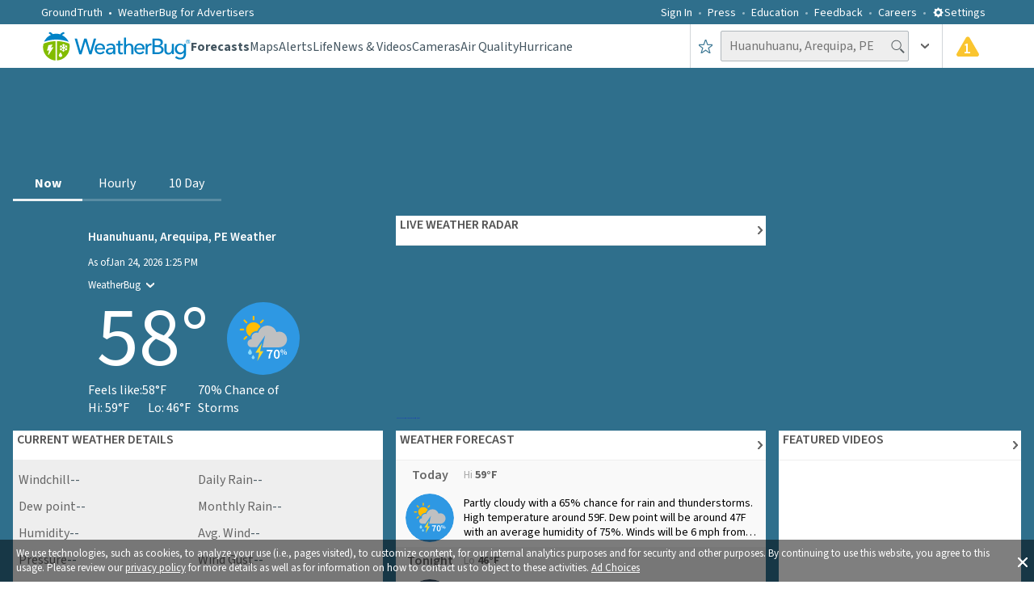

--- FILE ---
content_type: text/html; charset=utf-8
request_url: https://www.weatherbug.com/weather-videos/Extreme/20260124-Residents-Wake-Up-to-Snowfall-in-Colorado?_rsc=1v2nm
body_size: 42234
content:
<!DOCTYPE html><html lang="en-US"><head><meta charSet="utf-8"/><meta name="viewport" content="width=device-width, initial-scale=1, minimum-scale=1, maximum-scale=5"/><link rel="preload" as="image" imageSrcSet="/_next/image?url=https%3A%2F%2Fcontent.weatherbug.net%2Fvideos%2Fthumbnails%2FExtreme%2F20260124-Residents-Wake-Up-to-Snowfall-in-Colorado-poster.jpg&amp;w=640&amp;q=75 640w, /_next/image?url=https%3A%2F%2Fcontent.weatherbug.net%2Fvideos%2Fthumbnails%2FExtreme%2F20260124-Residents-Wake-Up-to-Snowfall-in-Colorado-poster.jpg&amp;w=750&amp;q=75 750w, /_next/image?url=https%3A%2F%2Fcontent.weatherbug.net%2Fvideos%2Fthumbnails%2FExtreme%2F20260124-Residents-Wake-Up-to-Snowfall-in-Colorado-poster.jpg&amp;w=828&amp;q=75 828w, /_next/image?url=https%3A%2F%2Fcontent.weatherbug.net%2Fvideos%2Fthumbnails%2FExtreme%2F20260124-Residents-Wake-Up-to-Snowfall-in-Colorado-poster.jpg&amp;w=1080&amp;q=75 1080w, /_next/image?url=https%3A%2F%2Fcontent.weatherbug.net%2Fvideos%2Fthumbnails%2FExtreme%2F20260124-Residents-Wake-Up-to-Snowfall-in-Colorado-poster.jpg&amp;w=1200&amp;q=75 1200w, /_next/image?url=https%3A%2F%2Fcontent.weatherbug.net%2Fvideos%2Fthumbnails%2FExtreme%2F20260124-Residents-Wake-Up-to-Snowfall-in-Colorado-poster.jpg&amp;w=1920&amp;q=75 1920w, /_next/image?url=https%3A%2F%2Fcontent.weatherbug.net%2Fvideos%2Fthumbnails%2FExtreme%2F20260124-Residents-Wake-Up-to-Snowfall-in-Colorado-poster.jpg&amp;w=2048&amp;q=75 2048w, /_next/image?url=https%3A%2F%2Fcontent.weatherbug.net%2Fvideos%2Fthumbnails%2FExtreme%2F20260124-Residents-Wake-Up-to-Snowfall-in-Colorado-poster.jpg&amp;w=3840&amp;q=75 3840w" imageSizes="100vw" fetchPriority="high"/><link rel="preload" as="image" imageSrcSet="/_next/image?url=https%3A%2F%2Fcontent.weatherbug.net%2Fvideos%2Fthumbnails%2FAnimals%2F20260123-Foxes-Running-Across-IceCovered-Lake-Michigan-poster.jpg&amp;w=640&amp;q=75 640w, /_next/image?url=https%3A%2F%2Fcontent.weatherbug.net%2Fvideos%2Fthumbnails%2FAnimals%2F20260123-Foxes-Running-Across-IceCovered-Lake-Michigan-poster.jpg&amp;w=750&amp;q=75 750w, /_next/image?url=https%3A%2F%2Fcontent.weatherbug.net%2Fvideos%2Fthumbnails%2FAnimals%2F20260123-Foxes-Running-Across-IceCovered-Lake-Michigan-poster.jpg&amp;w=828&amp;q=75 828w, /_next/image?url=https%3A%2F%2Fcontent.weatherbug.net%2Fvideos%2Fthumbnails%2FAnimals%2F20260123-Foxes-Running-Across-IceCovered-Lake-Michigan-poster.jpg&amp;w=1080&amp;q=75 1080w, /_next/image?url=https%3A%2F%2Fcontent.weatherbug.net%2Fvideos%2Fthumbnails%2FAnimals%2F20260123-Foxes-Running-Across-IceCovered-Lake-Michigan-poster.jpg&amp;w=1200&amp;q=75 1200w, /_next/image?url=https%3A%2F%2Fcontent.weatherbug.net%2Fvideos%2Fthumbnails%2FAnimals%2F20260123-Foxes-Running-Across-IceCovered-Lake-Michigan-poster.jpg&amp;w=1920&amp;q=75 1920w, /_next/image?url=https%3A%2F%2Fcontent.weatherbug.net%2Fvideos%2Fthumbnails%2FAnimals%2F20260123-Foxes-Running-Across-IceCovered-Lake-Michigan-poster.jpg&amp;w=2048&amp;q=75 2048w, /_next/image?url=https%3A%2F%2Fcontent.weatherbug.net%2Fvideos%2Fthumbnails%2FAnimals%2F20260123-Foxes-Running-Across-IceCovered-Lake-Michigan-poster.jpg&amp;w=3840&amp;q=75 3840w" imageSizes="100vw" fetchPriority="high"/><link rel="preload" as="image" imageSrcSet="/_next/image?url=https%3A%2F%2Fcontent.weatherbug.net%2Fvideos%2Fthumbnails%2FAnimals%2F20260123-Eagle-Enjoys-Winter-Weather-in-Minneapolis-poster.jpg&amp;w=640&amp;q=75 640w, /_next/image?url=https%3A%2F%2Fcontent.weatherbug.net%2Fvideos%2Fthumbnails%2FAnimals%2F20260123-Eagle-Enjoys-Winter-Weather-in-Minneapolis-poster.jpg&amp;w=750&amp;q=75 750w, /_next/image?url=https%3A%2F%2Fcontent.weatherbug.net%2Fvideos%2Fthumbnails%2FAnimals%2F20260123-Eagle-Enjoys-Winter-Weather-in-Minneapolis-poster.jpg&amp;w=828&amp;q=75 828w, /_next/image?url=https%3A%2F%2Fcontent.weatherbug.net%2Fvideos%2Fthumbnails%2FAnimals%2F20260123-Eagle-Enjoys-Winter-Weather-in-Minneapolis-poster.jpg&amp;w=1080&amp;q=75 1080w, /_next/image?url=https%3A%2F%2Fcontent.weatherbug.net%2Fvideos%2Fthumbnails%2FAnimals%2F20260123-Eagle-Enjoys-Winter-Weather-in-Minneapolis-poster.jpg&amp;w=1200&amp;q=75 1200w, /_next/image?url=https%3A%2F%2Fcontent.weatherbug.net%2Fvideos%2Fthumbnails%2FAnimals%2F20260123-Eagle-Enjoys-Winter-Weather-in-Minneapolis-poster.jpg&amp;w=1920&amp;q=75 1920w, /_next/image?url=https%3A%2F%2Fcontent.weatherbug.net%2Fvideos%2Fthumbnails%2FAnimals%2F20260123-Eagle-Enjoys-Winter-Weather-in-Minneapolis-poster.jpg&amp;w=2048&amp;q=75 2048w, /_next/image?url=https%3A%2F%2Fcontent.weatherbug.net%2Fvideos%2Fthumbnails%2FAnimals%2F20260123-Eagle-Enjoys-Winter-Weather-in-Minneapolis-poster.jpg&amp;w=3840&amp;q=75 3840w" imageSizes="100vw" fetchPriority="high"/><link rel="preload" as="image" imageSrcSet="/_next/image?url=https%3A%2F%2Fcontent.weatherbug.net%2Fvideos%2Fthumbnails%2FExtreme%2F20260123-Impactful-Winter-Storm-Arrives-on-West-Coast-poster.jpg&amp;w=640&amp;q=75 640w, /_next/image?url=https%3A%2F%2Fcontent.weatherbug.net%2Fvideos%2Fthumbnails%2FExtreme%2F20260123-Impactful-Winter-Storm-Arrives-on-West-Coast-poster.jpg&amp;w=750&amp;q=75 750w, /_next/image?url=https%3A%2F%2Fcontent.weatherbug.net%2Fvideos%2Fthumbnails%2FExtreme%2F20260123-Impactful-Winter-Storm-Arrives-on-West-Coast-poster.jpg&amp;w=828&amp;q=75 828w, /_next/image?url=https%3A%2F%2Fcontent.weatherbug.net%2Fvideos%2Fthumbnails%2FExtreme%2F20260123-Impactful-Winter-Storm-Arrives-on-West-Coast-poster.jpg&amp;w=1080&amp;q=75 1080w, /_next/image?url=https%3A%2F%2Fcontent.weatherbug.net%2Fvideos%2Fthumbnails%2FExtreme%2F20260123-Impactful-Winter-Storm-Arrives-on-West-Coast-poster.jpg&amp;w=1200&amp;q=75 1200w, /_next/image?url=https%3A%2F%2Fcontent.weatherbug.net%2Fvideos%2Fthumbnails%2FExtreme%2F20260123-Impactful-Winter-Storm-Arrives-on-West-Coast-poster.jpg&amp;w=1920&amp;q=75 1920w, /_next/image?url=https%3A%2F%2Fcontent.weatherbug.net%2Fvideos%2Fthumbnails%2FExtreme%2F20260123-Impactful-Winter-Storm-Arrives-on-West-Coast-poster.jpg&amp;w=2048&amp;q=75 2048w, /_next/image?url=https%3A%2F%2Fcontent.weatherbug.net%2Fvideos%2Fthumbnails%2FExtreme%2F20260123-Impactful-Winter-Storm-Arrives-on-West-Coast-poster.jpg&amp;w=3840&amp;q=75 3840w" imageSizes="100vw" fetchPriority="high"/><link rel="preload" as="image" imageSrcSet="/_next/image?url=https%3A%2F%2Fcontent.weatherbug.net%2Fvideos%2Fthumbnails%2FExtreme%2F20260122-Ice-Storm-Wreaks-Havoc-Across-Ontario-poster.jpg&amp;w=640&amp;q=75 640w, /_next/image?url=https%3A%2F%2Fcontent.weatherbug.net%2Fvideos%2Fthumbnails%2FExtreme%2F20260122-Ice-Storm-Wreaks-Havoc-Across-Ontario-poster.jpg&amp;w=750&amp;q=75 750w, /_next/image?url=https%3A%2F%2Fcontent.weatherbug.net%2Fvideos%2Fthumbnails%2FExtreme%2F20260122-Ice-Storm-Wreaks-Havoc-Across-Ontario-poster.jpg&amp;w=828&amp;q=75 828w, /_next/image?url=https%3A%2F%2Fcontent.weatherbug.net%2Fvideos%2Fthumbnails%2FExtreme%2F20260122-Ice-Storm-Wreaks-Havoc-Across-Ontario-poster.jpg&amp;w=1080&amp;q=75 1080w, /_next/image?url=https%3A%2F%2Fcontent.weatherbug.net%2Fvideos%2Fthumbnails%2FExtreme%2F20260122-Ice-Storm-Wreaks-Havoc-Across-Ontario-poster.jpg&amp;w=1200&amp;q=75 1200w, /_next/image?url=https%3A%2F%2Fcontent.weatherbug.net%2Fvideos%2Fthumbnails%2FExtreme%2F20260122-Ice-Storm-Wreaks-Havoc-Across-Ontario-poster.jpg&amp;w=1920&amp;q=75 1920w, /_next/image?url=https%3A%2F%2Fcontent.weatherbug.net%2Fvideos%2Fthumbnails%2FExtreme%2F20260122-Ice-Storm-Wreaks-Havoc-Across-Ontario-poster.jpg&amp;w=2048&amp;q=75 2048w, /_next/image?url=https%3A%2F%2Fcontent.weatherbug.net%2Fvideos%2Fthumbnails%2FExtreme%2F20260122-Ice-Storm-Wreaks-Havoc-Across-Ontario-poster.jpg&amp;w=3840&amp;q=75 3840w" imageSizes="100vw" fetchPriority="high"/><link rel="stylesheet" href="/_next/static/css/3c33fc16fdbda07b.css" data-precedence="next"/><link rel="stylesheet" href="/_next/static/css/db06288d1fa745cc.css" data-precedence="next"/><link rel="preload" as="script" fetchPriority="low" href="/_next/static/chunks/webpack-9a454bcd3a833e8c.js"/><script src="/_next/static/chunks/fd9d1056-ac4ff94aeaaf5fde.js" async=""></script><script src="/_next/static/chunks/7023-8b4e948f2258fd1d.js" async=""></script><script src="/_next/static/chunks/main-app-ce7baa2ed92aea95.js" async=""></script><script src="/_next/static/chunks/ea713405-e11bae8b44d699c4.js" async=""></script><script src="/_next/static/chunks/9183-3ec47498be4b8448.js" async=""></script><script src="/_next/static/chunks/1490-9462aad5d5303054.js" async=""></script><script src="/_next/static/chunks/7138-70a6b760a4595ea4.js" async=""></script><script src="/_next/static/chunks/4520-70577ddda41351c3.js" async=""></script><script src="/_next/static/chunks/6648-e954daef0851399e.js" async=""></script><script src="/_next/static/chunks/55-8645adcefed0565a.js" async=""></script><script src="/_next/static/chunks/7630-59b25aeff24133bf.js" async=""></script><script src="/_next/static/chunks/8206-9d9a2128902d3993.js" async=""></script><script src="/_next/static/chunks/1862-2c9b9bf1183db491.js" async=""></script><script src="/_next/static/chunks/1743-bd1cb8267dc22a27.js" async=""></script><script src="/_next/static/chunks/1532-1c4171cd83ecc66b.js" async=""></script><script src="/_next/static/chunks/9755-2286b1eb91ac6277.js" async=""></script><script src="/_next/static/chunks/9605-b009cde483e52815.js" async=""></script><script src="/_next/static/chunks/6860-b0e10ddf889f72d7.js" async=""></script><script src="/_next/static/chunks/4596-838bafa0f5493817.js" async=""></script><script src="/_next/static/chunks/8688-99aca3a7384d4f30.js" async=""></script><script src="/_next/static/chunks/app/global-error-4a5a2d1abf51b822.js" async=""></script><script src="/_next/static/chunks/app/weather-videos/layout-6f68da60fa9ef6cf.js" async=""></script><script src="/_next/static/chunks/app/layout-ff01f4d6bae03a71.js" async=""></script><script src="/_next/static/chunks/3564-87545391e1634e91.js" async=""></script><script src="/_next/static/chunks/app/weather-videos/%5Bcategory%5D/%5Bid%5D/page-d7749e75c27046b6.js" async=""></script><link rel="preload" href="//content.jwplatform.com/libraries/2K0cYisN.js" as="script"/><meta name="theme-color" content="#95B55B"/><title>Residents Wake Up to Snowfall in Colorado | WeatherBug</title><meta name="description" content="Central Colorado residents woke up to snowfall as arctic air swept the region on Friday, January 23."/><meta name="application-name" content="WeatherBug"/><link rel="manifest" href="/wb_manifest.json" crossorigin="use-credentials"/><meta name="keywords" content="Extreme,Snow,Colorado,Winter,Weather,Top Featured"/><meta name="msapplication-TileColor" content="#ffffff"/><meta name="msapplication-TileImage" content="/images/mstile-144x144.png?v2"/><meta name="rating" content="General"/><meta name="X-UA-Compatible" content="IE=edge"/><meta name="google-play-app" content="com.aws.android"/><meta name="fb:app_id" content="117417386738"/><meta name="fb:pages" content="117417386738"/><meta name="video:release_date" content="2026-01-24T17:00:00.0000000+00:00"/><link rel="canonical" href="https://www.weatherbug.com/weather-videos/Extreme/20260124-Residents-Wake-Up-to-Snowfall-in-Colorado"/><meta name="apple-itunes-app" content="app-id=281940292"/><meta property="og:title" content="Residents Wake Up to Snowfall in Colorado | WeatherBug"/><meta property="og:description" content="Central Colorado residents woke up to snowfall as arctic air swept the region on Friday, January 23."/><meta property="og:url" content="https://www.weatherbug.com/weather-videos/Extreme/20260124-Residents-Wake-Up-to-Snowfall-in-Colorado"/><meta property="og:image" content="https://content.weatherbug.net/videos/thumbnails/Extreme/20260124-Residents-Wake-Up-to-Snowfall-in-Colorado-poster.jpg"/><meta property="og:image:alt" content="Central Colorado residents woke up to snowfall as arctic air swept the region on Friday, January 23."/><meta property="og:video:url" content="https://www.weatherbug.com/weather-videos/Extreme/20260124-Residents-Wake-Up-to-Snowfall-in-Colorado"/><meta property="og:video:type" content="video/mp4"/><meta name="twitter:card" content="summary_large_image"/><meta name="twitter:site" content="@weatherbug"/><meta name="twitter:creator" content="@weatherbug"/><meta name="twitter:title" content="Residents Wake Up to Snowfall in Colorado | WeatherBug"/><meta name="twitter:description" content="Central Colorado residents woke up to snowfall as arctic air swept the region on Friday, January 23."/><meta name="twitter:image" content="https://content.weatherbug.net/videos/thumbnails/Extreme/20260124-Residents-Wake-Up-to-Snowfall-in-Colorado-poster.jpg"/><meta name="twitter:image:alt" content="Central Colorado residents woke up to snowfall as arctic air swept the region on Friday, January 23."/><link rel="shortcut icon" href="/favicon.ico" type="image/x-icon"/><link rel="shortcut icon" href="/images/favicon-32x32.png" sizes="32x32" type="image/png"/><link rel="icon" href="/favicon.ico"/><link rel="icon" href="/images/favicon-16x16.png" sizes="16x16" type="image/png"/><link rel="icon" href="/images/favicon-32x32.png" sizes="32x32" type="image/png"/><link rel="icon" href="/images/favicon-96x96.png" sizes="96x96" type="image/png"/><link rel="icon" href="/images/favicon-160x160.png" sizes="160x160" type="image/png"/><link rel="icon" href="/images/favicon-196x196.png" sizes="196x196" type="image/png"/><link rel="apple-touch-icon" href="/images/apple-touch-icon-57x57.png" sizes="57x57" type="image/png"/><link rel="apple-touch-icon" href="/images/apple-touch-icon-60x60.png" sizes="60x60" type="image/png"/><link rel="apple-touch-icon" href="/images/apple-touch-icon-72x72.png" sizes="72x72" type="image/png"/><link rel="apple-touch-icon" href="/images/apple-touch-icon-76x76.png" sizes="76x76" type="image/png"/><link rel="apple-touch-icon" href="/images/apple-touch-icon-114x114.png" sizes="114x114" type="image/png"/><link rel="apple-touch-icon" href="/images/apple-touch-icon-120x120.png" sizes="120x120" type="image/png"/><link rel="apple-touch-icon" href="/images/apple-touch-icon-152x152.png" sizes="152x152" type="image/png"/><meta name="next-size-adjust"/><script src="/_next/static/chunks/polyfills-78c92fac7aa8fdd8.js" noModule=""></script><style data-styled="" data-styled-version="6.1.13">.dHJaYo{display:flex;width:100vw;}/*!sc*/
@media (min-width: 1031px){.dHJaYo{display:none;}}/*!sc*/
data-styled.g11[id="sc-6a251982-0"]{content:"dHJaYo,"}/*!sc*/
.hFyLjx{margin-top:0;position:relative;margin:20px 0 34px 0;line-height:1.25;font-weight:400;color:#435560;}/*!sc*/
@media (min-width: 1031px){.hFyLjx{font-size:34px;}}/*!sc*/
@media (min-width: 721px) and (max-width: 1030px){.hFyLjx{margin:20px 0 40px 0;font-size:28px;}}/*!sc*/
@media (max-width: 720px){.hFyLjx{font-size:23px;}}/*!sc*/
data-styled.g12[id="sc-f50baa4c-0"]{content:"hFyLjx,"}/*!sc*/
.ivxwsD{display:flex;flex-direction:column;justify-content:center;align-items:center;width:100%;height:auto;}/*!sc*/
data-styled.g13[id="sc-cdc49d20-0"]{content:"ivxwsD,"}/*!sc*/
.jUkLkk{display:flex;flex-direction:row;justify-content:flex-end;align-items:center;padding:5px;width:100%;}/*!sc*/
@media (min-width: 721px) and (max-width: 1030px){.jUkLkk{padding:12px;}}/*!sc*/
@media (max-width: 720px){.jUkLkk{justify-content:center;}}/*!sc*/
.IuGWn{display:flex;flex-direction:row;justify-content:flex-start;align-items:center;padding:5px;width:100%;}/*!sc*/
@media (min-width: 721px) and (max-width: 1030px){.IuGWn{padding:12px;}}/*!sc*/
@media (max-width: 720px){.IuGWn{justify-content:center;}}/*!sc*/
data-styled.g14[id="sc-cd2f4296-0"]{content:"jUkLkk,IuGWn,"}/*!sc*/
.cnUboj{display:flex;flex-direction:row;justify-content:flex-end;}/*!sc*/
@media (max-width: 720px){.cnUboj{justify-content:center;}}/*!sc*/
.pnvFc{display:flex;flex-direction:row;justify-content:flex-start;}/*!sc*/
@media (max-width: 720px){.pnvFc{justify-content:center;}}/*!sc*/
data-styled.g15[id="sc-cd2f4296-1"]{content:"cnUboj,pnvFc,"}/*!sc*/
.bxOxbW{display:flex;height:50px;position:relative;width:100%;justify-content:center;}/*!sc*/
@media (max-width: 720px){.bxOxbW{justify-content:center;align-items:center;}}/*!sc*/
data-styled.g16[id="sc-cd2f4296-2"]{content:"bxOxbW,"}/*!sc*/
.fxOTJt{display:grid;grid-template-columns:1fr 1fr;position:relative;font-size:0;align-items:center;width:100%;justify-content:center;}/*!sc*/
@media (max-width: 720px){.fxOTJt{grid-template-columns:1fr;align-items:center;}}/*!sc*/
data-styled.g17[id="sc-62e64088-0"]{content:"fxOTJt,"}/*!sc*/
.jgKxsJ{color:#ffffff80;text-decoration:none;cursor:pointer;}/*!sc*/
data-styled.g21[id="sc-903f478f-0"]{content:"jgKxsJ,"}/*!sc*/
.dLLqZT{color:#ffffff80;}/*!sc*/
data-styled.g22[id="sc-ca362d75-0"]{content:"dLLqZT,"}/*!sc*/
.kGREKR{font-size:16px;font-weight:400;line-height:1.25;color:#ffffff80;}/*!sc*/
data-styled.g24[id="sc-bc528c8d-0"]{content:"kGREKR,"}/*!sc*/
.ebPWKk{color:#ffffff80;text-decoration:none;cursor:pointer;}/*!sc*/
data-styled.g25[id="sc-bc528c8d-1"]{content:"ebPWKk,"}/*!sc*/
.jVurcD{color:#ffffff80;text-decoration:none;font-family:'__Source_Sans_3_dee724','__Source_Sans_3_Fallback_dee724',sans-serif;font-size:16px;}/*!sc*/
data-styled.g26[id="sc-3c6ac3b3-0"]{content:"jVurcD,"}/*!sc*/
.fxYdXz{display:flex;flex-direction:row;line-height:1.5;justify-content:flex-start;align-items:center;}/*!sc*/
.lcIaCo{display:flex;justify-content:flex-start;align-items:center;}/*!sc*/
data-styled.g27[id="sc-fe0fb91-0"]{content:"fxYdXz,lcIaCo,"}/*!sc*/
.eEIogU{display:none;}/*!sc*/
@media (min-width: 1031px){.eEIogU{display:flex;flex-direction:row;width:90%;height:auto;margin-top:23px;padding:0;justify-content:space-between;list-style-type:none;text-align:center;column-count:6;}}/*!sc*/
data-styled.g28[id="sc-630ed969-0"]{content:"eEIogU,"}/*!sc*/
.dxIMNc{display:none;}/*!sc*/
@media (min-width: 1031px){.dxIMNc{display:block;width:100%;height:auto;margin:0;padding:0;list-style-type:none;text-align:left;column-count:5;}}/*!sc*/
data-styled.g29[id="sc-72fe3681-0"]{content:"dxIMNc,"}/*!sc*/
.jOibbF{display:none;}/*!sc*/
@media (min-width: 1031px){.jOibbF{display:flex;flex-direction:column;width:100%;font-size:16px;font-weight:400;line-height:1.25;margin:25px auto;max-width:780px;}}/*!sc*/
data-styled.g30[id="sc-dff1331c-0"]{content:"jOibbF,"}/*!sc*/
.gjeLui{display:flex;flex-direction:column;-moz-box-pack:justify;justify-content:space-between;padding:36px 0;font-size:0px;width:100%;text-align:center;}/*!sc*/
@media (min-width: 721px) and (max-width: 1030px){.gjeLui{padding:48px 0;}}/*!sc*/
@media (max-width: 720px){.gjeLui{padding:16px 0 36px 0;margin-bottom:33px;}}/*!sc*/
data-styled.g31[id="sc-efeb1c17-0"]{content:"gjeLui,"}/*!sc*/
.BFAai{display:flex;width:100%;position:relative;justify-content:center;background-color:#2f6f8c;}/*!sc*/
data-styled.g32[id="sc-c1dc364a-0"]{content:"BFAai,"}/*!sc*/
.cfYtva{display:flex;flex-direction:column;width:100%;padding:0 10px;margin-left:auto;margin-right:auto;margin-bottom:9px;}/*!sc*/
@media (min-width: 1031px){.cfYtva{max-width:calc(8% + 1218px);padding:0 4%;}}/*!sc*/
@media (min-width: 721px) and (max-width: 1030px){.cfYtva{padding:0 15px;}}/*!sc*/
data-styled.g33[id="sc-c1dc364a-1"]{content:"cfYtva,"}/*!sc*/
.ctqRjc{display:flex;align-items:center;justify-content:center;background-color:#ffffff;border-radius:50%;width:60px;height:60px;}/*!sc*/
.fuDObL{display:flex;align-items:center;justify-content:center;background-color:#2f6f8c;border-radius:50%;width:60px;height:60px;}/*!sc*/
data-styled.g34[id="sc-11ddd303-0"]{content:"ctqRjc,fuDObL,"}/*!sc*/
.hWzzI{display:flex;text-decoration:none;width:auto;height:auto;}/*!sc*/
data-styled.g35[id="sc-b07db38b-0"]{content:"hWzzI,"}/*!sc*/
.oLUGh{display:flex;padding:36px 0px;width:100%;}/*!sc*/
@media (min-width: 721px) and (max-width: 1030px){.oLUGh{padding:48px 0;}}/*!sc*/
data-styled.g36[id="sc-1b7ff746-0"]{content:"oLUGh,"}/*!sc*/
.fIgCEJ{display:flex;flex-direction:column;width:100%;font-size:0px;white-space:nowrap;align-items:center;justify-content:space-between;}/*!sc*/
data-styled.g37[id="sc-1b7ff746-1"]{content:"fIgCEJ,"}/*!sc*/
.beFVon{margin-top:0;display:flex;flex-direction:column;justify-content:center;align-items:center;width:100%;margin-bottom:24px;font-size:22px;font-weight:400;color:#ffffff;}/*!sc*/
@media (min-width: 721px) and (max-width: 1030px){.beFVon{margin-bottom:0;}}/*!sc*/
data-styled.g38[id="sc-1b7ff746-2"]{content:"beFVon,"}/*!sc*/
.jQZznQ{display:flex;flex-direction:row;width:500px;justify-content:space-between;align-items:center;text-align:center;margin-top:9px;padding-left:0px;}/*!sc*/
@media (max-width: 720px){.jQZznQ{width:320px;justify-content:space-around;}}/*!sc*/
data-styled.g39[id="sc-1b7ff746-3"]{content:"jQZznQ,"}/*!sc*/
.dgIYsA{display:flex;width:100%;border-bottom:1px solid #0b2e4d;position:relative;background-color:#2f6f8c;}/*!sc*/
data-styled.g40[id="sc-65555518-0"]{content:"dgIYsA,"}/*!sc*/
.dlsGAZ{display:flex;width:100%;margin:0 auto 9px;}/*!sc*/
@media (min-width: 1031px){.dlsGAZ{max-width:calc(8% + 1218px);padding:0 4%;}}/*!sc*/
@media (min-width: 721px) and (max-width: 1030px){.dlsGAZ{padding:0 15px;}}/*!sc*/
data-styled.g41[id="sc-65555518-1"]{content:"dlsGAZ,"}/*!sc*/
.gPbOFK{list-style-type:none;display:flex;align-items:center;}/*!sc*/
.gPbOFK a{display:flex;color:#435560;text-decoration:none;cursor:pointer;font-family:'__Source_Sans_3_dee724','__Source_Sans_3_Fallback_dee724',sans-serif;font-weight:400;font-size:14px;align-items:center;color:#ffffff;font-weight:400;}/*!sc*/
.fnKFII{list-style-type:none;display:flex;align-items:center;}/*!sc*/
.fnKFII a{display:flex;color:#435560;text-decoration:none;cursor:pointer;font-family:'__Source_Sans_3_dee724','__Source_Sans_3_Fallback_dee724',sans-serif;font-weight:400;font-size:14px;align-items:center;font-size:16px;font-weight:400;}/*!sc*/
data-styled.g51[id="sc-71965a0-0"]{content:"gPbOFK,fnKFII,"}/*!sc*/
.fhNpGF{display:flex;align-items:center;}/*!sc*/
.fhNpGF a{display:flex;color:#435560;text-decoration:none;cursor:pointer;font-family:'__Source_Sans_3_dee724','__Source_Sans_3_Fallback_dee724',sans-serif;font-weight:400;font-size:14px;align-items:center;color:#ffffff;margin-left:25px;font-weight:400;}/*!sc*/
.fhNpGF a:after{content:' • ';color:#ffffff;margin:0 7px;}/*!sc*/
@media (min-width: 1031px){.fhNpGF a{margin-left:0px;}}/*!sc*/
.eJaIOW{display:flex;align-items:center;}/*!sc*/
.eJaIOW a{display:flex;color:#435560;text-decoration:none;cursor:pointer;font-family:'__Source_Sans_3_dee724','__Source_Sans_3_Fallback_dee724',sans-serif;font-weight:400;font-size:14px;align-items:center;color:#ffffff;font-weight:400;}/*!sc*/
data-styled.g52[id="sc-71965a0-1"]{content:"fhNpGF,eJaIOW,"}/*!sc*/
.gkOQaj{list-style-type:none;justify-content:center;display:flex;display:flex;color:#435560;text-decoration:none;cursor:pointer;font-family:'__Source_Sans_3_dee724','__Source_Sans_3_Fallback_dee724',sans-serif;font-weight:400;font-size:14px;align-items:center;color:#ffffff;height:100%;font-weight:400;}/*!sc*/
data-styled.g53[id="sc-ffe46bd5-0"]{content:"gkOQaj,"}/*!sc*/
.dGZsCk{display:flex;display:flex;color:#435560;text-decoration:none;cursor:pointer;font-family:'__Source_Sans_3_dee724','__Source_Sans_3_Fallback_dee724',sans-serif;font-weight:400;font-size:14px;align-items:center;font-size:28px;color:#ffffff;text-transform:uppercase;height:100%;font-weight:400;}/*!sc*/
data-styled.g54[id="sc-ffe46bd5-1"]{content:"dGZsCk,"}/*!sc*/
.knXumY{color:#ffffff;cursor:pointer;font-weight:400;font-size:14px;}/*!sc*/
@media (max-width: 720px){.knXumY{font-size:28px;font-weight:600;text-transform:uppercase;}}/*!sc*/
data-styled.g55[id="sc-8a1a0130-0"]{content:"knXumY,"}/*!sc*/
.fvwjyW{transition:all 0.25s ease-out;transform:rotate(0deg);}/*!sc*/
data-styled.g58[id="sc-726368c2-0"]{content:"fvwjyW,"}/*!sc*/
.jhdaoM{display:inline-block;position:relative;}/*!sc*/
data-styled.g62[id="sc-f74b0047-0"]{content:"jhdaoM,"}/*!sc*/
.kVNPlG{padding-left:10px;height:100%;display:flex;align-items:center;padding-right:10px;cursor:pointer;}/*!sc*/
.kVNPlG:hover{background-color:rgba(47, 111, 140, 0.05);}/*!sc*/
@media (max-width: 720px){.kVNPlG{padding-right:0;padding-left:0;width:100%;justify-content:center;}}/*!sc*/
data-styled.g77[id="sc-20483a80-0"]{content:"kVNPlG,"}/*!sc*/
.gFpngz{display:flex;position:relative;padding-left:16px;padding-right:16px;}/*!sc*/
@media (max-width: 720px){.gFpngz{padding-left:4px;padding-right:4px;}}/*!sc*/
data-styled.g80[id="sc-7900d1f0-0"]{content:"gFpngz,"}/*!sc*/
.iPDjJK{position:absolute;margin-top:7px;left:42.5%;display:inline-block;color:#ffffff;font-weight:600;font-size:17px;}/*!sc*/
@media (max-width: 720px){.iPDjJK{left:39%;margin-top:6.5px;}}/*!sc*/
data-styled.g81[id="sc-7900d1f0-1"]{content:"iPDjJK,"}/*!sc*/
.bRMIMp{font-size:16px;font-weight:400;padding:4px 25px 5px 10px;height:38px;color:#435560;background-color:#eeeeee;border:1px solid #b0b7bc;border-radius:2px;outline:none;}/*!sc*/
.bRMIMp ::placeholder{color:rgba(67,85,96,0.5);}/*!sc*/
@media (max-width: 720px){.bRMIMp{width:100%;}}/*!sc*/
data-styled.g91[id="sc-e3f682fa-0"]{content:"bRMIMp,"}/*!sc*/
.kdIpfF{display:flex;gap:16px;margin:0;color:#666666;padding-left:0px;padding-top:1px;list-style:none;white-space:nowrap;}/*!sc*/
data-styled.g102[id="sc-b11cea73-0"]{content:"kdIpfF,"}/*!sc*/
@media(max-width: 1136px){.gsMeEL{display:none;}}/*!sc*/
data-styled.g103[id="sc-b11cea73-1"]{content:"gsMeEL,"}/*!sc*/
html,body{height:auto;}/*!sc*/
html{box-sizing:border-box;font-family:'__Source_Sans_3_dee724','__Source_Sans_3_Fallback_dee724',sans-serif;font-size:100%;-ms-text-size-adjust:100%;-webkit-text-size-adjust:100%;}/*!sc*/
body{position:relative;color:#ffffff;padding:0;margin:0;}/*!sc*/
button,input,select,textarea{color:inherit;font:inherit;margin:0;}/*!sc*/
*,*:before,*:after{box-sizing:inherit;}/*!sc*/
input{line-height:normal;}/*!sc*/
input[type=search]{-webkit-appearance:textfield;box-sizing:content-box;}/*!sc*/
h1{font-size:2em;margin:0.67em 0;}/*!sc*/
small{font-size:80%;}/*!sc*/
data-styled.g111[id="sc-global-depKfX1"]{content:"sc-global-depKfX1,"}/*!sc*/
.ePfXZp{display:flex;width:100%;background-color:#ffffff;}/*!sc*/
data-styled.g115[id="sc-25a9e5bd-0"]{content:"ePfXZp,"}/*!sc*/
.iyRPFC{display:flex;flex-direction:column;width:100%;margin:0 auto 9px;padding:0 10px;}/*!sc*/
@media (min-width: 1031px){.iyRPFC{max-width:calc(8% + 1218px);padding:0 4%;}}/*!sc*/
@media (min-width: 721px) and (max-width: 1030px){.iyRPFC{padding:0 15px;}}/*!sc*/
data-styled.g116[id="sc-25a9e5bd-1"]{content:"iyRPFC,"}/*!sc*/
.zEZzd{display:flex;flex-direction:column;padding-top:60px;position:relative;text-align:center;}/*!sc*/
@media (max-width: 720px){.zEZzd{padding:44px 10px 0px;}}/*!sc*/
data-styled.g117[id="sc-25a9e5bd-2"]{content:"zEZzd,"}/*!sc*/
.gxpKqh{display:flex;flex-direction:column;width:100%;position:relative;}/*!sc*/
data-styled.g118[id="sc-ff19746a-0"]{content:"gxpKqh,"}/*!sc*/
.kHCCxo{font-family:'__Source_Sans_3_dee724','__Source_Sans_3_Fallback_dee724',sans-serif;display:flex;align-items:center;color:#ffffff;background:none;border:none;padding:0;cursor:pointer;}/*!sc*/
data-styled.g123[id="sc-db2b8c9-0"]{content:"kHCCxo,"}/*!sc*/
.fJtgeD{display:flex;align-items:center;justify-content:center;font-family:'__Source_Sans_3_dee724','__Source_Sans_3_Fallback_dee724',sans-serif;font-weight:400;font-size:14px;}/*!sc*/
data-styled.g124[id="sc-db2b8c9-1"]{content:"fJtgeD,"}/*!sc*/
.fChgbA{display:flex;align-items:center;}/*!sc*/
@media(max-width: 1136px){.fChgbA{display:none;}}/*!sc*/
data-styled.g132[id="sc-63ce7bfb-0"]{content:"fChgbA,"}/*!sc*/
.dKaRnB{display:none;}/*!sc*/
@media(max-width: 1136px){.dKaRnB{display:flex;align-items:center;justify-content:center;height:100%;}}/*!sc*/
data-styled.g133[id="sc-63ce7bfb-1"]{content:"dKaRnB,"}/*!sc*/
.bQuwpW{display:flex;margin-top:4px;}/*!sc*/
@media (max-width: 720px){.bQuwpW{display:none;margin-top:0;}}/*!sc*/
data-styled.g134[id="sc-63ce7bfb-2"]{content:"bQuwpW,"}/*!sc*/
.hOlhEL{display:flex;cursor:pointer;}/*!sc*/
data-styled.g135[id="sc-63ce7bfb-3"]{content:"hOlhEL,"}/*!sc*/
.elWmFJ{display:flex;align-items:center;position:relative;}/*!sc*/
@media (max-width: 720px){.elWmFJ{width:100%;}}/*!sc*/
data-styled.g146[id="sc-d7cec014-0"]{content:"elWmFJ,"}/*!sc*/
.laxCJr{display:flex;align-items:center;}/*!sc*/
@media (max-width: 720px){.laxCJr{width:100%;}}/*!sc*/
data-styled.g148[id="sc-d7cec014-2"]{content:"laxCJr,"}/*!sc*/
.jXiVLc{margin-left:-22px;transform:rotate(270deg);cursor:pointer;display:flex;}/*!sc*/
data-styled.g149[id="sc-d7cec014-3"]{content:"jXiVLc,"}/*!sc*/
.jLknee{display:flex;height:54px;align-items:center;position:relative;border-left:1px solid #d2d6d9;color:#435560;}/*!sc*/
@media (max-width: 720px){.jLknee{display:grid;grid-template-columns:23px 1fr 23px 33px;justify-content:center;width:100%;max-width:100%;border-left:none;gap:0.2rem;}}/*!sc*/
data-styled.g154[id="sc-cc2636b5-0"]{content:"jLknee,"}/*!sc*/
.bPIjMN{display:flex;padding-left:16px;padding-right:16px;cursor:pointer;height:56px;align-items:center;justify-content:center;margin-left:4px;}/*!sc*/
.bPIjMN:hover{background-color:rgba(47, 111, 140, 0.05);}/*!sc*/
@media (max-width: 720px){.bPIjMN{width:100%;padding:0;margin-left:0;}}/*!sc*/
data-styled.g155[id="sc-cc2636b5-1"]{content:"bPIjMN,"}/*!sc*/
.hOjKeH{display:flex;height:54px;border-left:1px solid #d2d6d9;align-items:center;}/*!sc*/
@media (max-width: 720px){.hOjKeH{border-left:none;width:100%;}}/*!sc*/
data-styled.g156[id="sc-cc2636b5-2"]{content:"hOjKeH,"}/*!sc*/
.fxtbqt{display:flex;height:100%;align-items:center;justify-content:center;}/*!sc*/
.fxtbqt:hover{background-color:rgba(47, 111, 140, 0.05);}/*!sc*/
data-styled.g157[id="sc-cc2636b5-3"]{content:"fxtbqt,"}/*!sc*/
.KDrJY{display:flex;width:100%;height:54px;background-color:#ffffff;font-family:'__Source_Sans_3_dee724','__Source_Sans_3_Fallback_dee724',sans-serif,sans-serif;padding-left:25px;justify-content:space-between;align-items:center;}/*!sc*/
@media (max-width: 720px){.KDrJY{margin:auto;max-width:100%;padding-left:3%;padding-right:3%;position:relative;}}/*!sc*/
@media (min-width: 1031px){.KDrJY{justify-content:center;padding-left:0px;}}/*!sc*/
data-styled.g158[id="sc-21170479-0"]{content:"KDrJY,"}/*!sc*/
.ercuzU{display:flex;justify-content:flex-start;align-items:center;gap:38px;}/*!sc*/
@media (max-width: 720px){.ercuzU{gap:0;}}/*!sc*/
data-styled.g159[id="sc-21170479-1"]{content:"ercuzU,"}/*!sc*/
.kfBbPd{display:flex;justify-content:space-between;align-items:center;width:100%;}/*!sc*/
@media (min-width: 1031px){.kfBbPd{max-width:calc(1218px + 8%);padding-left:4%;padding-right:4%;}}/*!sc*/
@media (max-width: 720px){.kfBbPd{gap:0.7rem;}}/*!sc*/
data-styled.g160[id="sc-21170479-2"]{content:"kfBbPd,"}/*!sc*/
.gQxrKm{display:flex;color:#ffffff;height:30px;flex:1 1 0%;justify-content:flex-end;align-items:center;margin:0px 9px 0px 0px;list-style:none;}/*!sc*/
.gQxrKm li:not(:last-child):after{content:'';display:flex;margin:3.5px 8px 2px;width:3px;height:3px;background-color:#ffffff;border-radius:50%;opacity:0.5;align-items:center;}/*!sc*/
@media (max-width: 720px){.gQxrKm{display:none;}}/*!sc*/
data-styled.g161[id="sc-24807b8e-0"]{content:"gQxrKm,"}/*!sc*/
.NJQMC{display:flex;justify-content:space-between;align-items:center;width:100%;height:30px;padding:7px 0px 6px 0px;background-color:#2f6f8c;}/*!sc*/
@media (max-width: 720px){.NJQMC{display:none;}}/*!sc*/
@media (min-width: 1031px){.NJQMC{justify-content:center;}}/*!sc*/
data-styled.g162[id="sc-5de2c2cc-0"]{content:"NJQMC,"}/*!sc*/
.HsIVM{display:flex;align-items:center;width:100%;}/*!sc*/
@media (min-width: 1031px){.HsIVM{max-width:calc(1218px + 8%);padding-left:4%;padding-right:4%;}}/*!sc*/
data-styled.g163[id="sc-5de2c2cc-1"]{content:"HsIVM,"}/*!sc*/
.khLBUv{display:flex;width:100%;height:100%;justify-content:center;align-items:center;}/*!sc*/
data-styled.g164[id="sc-b88157b7-0"]{content:"khLBUv,"}/*!sc*/
.hOBKgX{display:flex;justify-content:center;width:728px;height:90px;}/*!sc*/
@media (max-width: 720px){.hOBKgX{width:320px;height:50px;}}/*!sc*/
data-styled.g165[id="sc-b88157b7-1"]{content:"hOBKgX,"}/*!sc*/
.hCWuMt{position:fixed;display:flex;flex-direction:column;width:100%;bottom:0;right:0;left:0;z-index:99;}/*!sc*/
data-styled.g170[id="sc-4a67de82-0"]{content:"hCWuMt,"}/*!sc*/
.fqURmG{text-align:center;text-decoration:none;color:white;font-size:16px;padding:14px 20px;}/*!sc*/
@media (min-width: 1031px){.fqURmG{padding:8px 20px;}}/*!sc*/
data-styled.g212[id="sc-ec273cf1-0"]{content:"fqURmG,"}/*!sc*/
.eLposO{display:flex;justify-content:center;align-items:center;border-bottom:3px solid rgba(255, 255, 255, 0.2);transition:color 0.15s ease-in-out,border-bottom-color 0.15s ease-in-out;font-weight:400;}/*!sc*/
.eLposO:hover{color:rgba(255,255,255,0.5);border-bottom-color:rgba(255,255,255,0.5);}/*!sc*/
.eHNKtB{display:flex;justify-content:center;align-items:center;border-bottom:3px solid rgba(255, 255, 255, 0.9);transition:color 0.15s ease-in-out,border-bottom-color 0.15s ease-in-out;font-weight:800;}/*!sc*/
.eHNKtB:hover{color:rgba(255,255,255,0.5);border-bottom-color:rgba(255,255,255,0.5);}/*!sc*/
data-styled.g213[id="sc-ec273cf1-1"]{content:"eLposO,eHNKtB,"}/*!sc*/
.gNDflL{display:grid;width:100%;min-height:100vh;background-color:#2f6f8c;grid-template-rows:auto auto;}/*!sc*/
data-styled.g714[id="sc-77e086fa-0"]{content:"gNDflL,"}/*!sc*/
.iJtIyz{display:flex;align-items:center;width:100%;height:45px;max-height:47px;}/*!sc*/
data-styled.g718[id="sc-4351ef3b-0"]{content:"iJtIyz,"}/*!sc*/
.kUxBBb{display:flex;align-items:center;width:100%;max-width:277px;height:100%;}/*!sc*/
data-styled.g719[id="sc-4351ef3b-1"]{content:"kUxBBb,"}/*!sc*/
.iLSTAv{display:grid;grid-template-columns:repeat(2,1fr);list-style:none;padding:0;margin:0;}/*!sc*/
data-styled.g720[id="sc-4351ef3b-2"]{content:"iLSTAv,"}/*!sc*/
.kdxnrq{grid-area:main-video;display:flex;flex-direction:column;height:100%;}/*!sc*/
data-styled.g721[id="sc-77ac7281-0"]{content:"kdxnrq,"}/*!sc*/
.pUrrt{border-radius:4px;overflow:hidden;min-height:450px;}/*!sc*/
@media (min-width: 721px) and (max-width: 1030px){.pUrrt{min-height:400px;width:100%;}}/*!sc*/
@media (max-width: 720px){.pUrrt{min-height:200px;}}/*!sc*/
data-styled.g722[id="sc-77ac7281-1"]{content:"pUrrt,"}/*!sc*/
.iqiMrm{font-size:19px;font-weight:600;padding:12px 0;height:84px;}/*!sc*/
@media (max-width: 720px){.iqiMrm{font-size:16px;}}/*!sc*/
data-styled.g723[id="sc-77ac7281-2"]{content:"iqiMrm,"}/*!sc*/
.grlKsf{display:flex;margin:0;font:inherit;margin-bottom:10px;}/*!sc*/
data-styled.g724[id="sc-77ac7281-3"]{content:"grlKsf,"}/*!sc*/
.fibcoU{font-size:14px;font-weight:400;}/*!sc*/
@media (max-width: 720px){.fibcoU{font-size:12px;}}/*!sc*/
data-styled.g725[id="sc-77ac7281-4"]{content:"fibcoU,"}/*!sc*/
.jFvNxm{display:grid;grid-template-columns:1fr;text-decoration:none;cursor:pointer;grid-template-areas:'featured-video-image' 'info-text';}/*!sc*/
@media (max-width: 720px){.jFvNxm{grid-template-columns:repeat(2,1fr);grid-template-areas:'featured-video-image info-text';}}/*!sc*/
data-styled.g726[id="sc-e89d01e-0"]{content:"jFvNxm,"}/*!sc*/
.jVeVgv{height:225px;grid-area:featured-video-image;position:relative;border-radius:4px;}/*!sc*/
@media (min-width: 721px) and (max-width: 1030px){.jVeVgv{height:195px;}}/*!sc*/
@media (max-width: 720px){.jVeVgv{height:105px;width:95%;}}/*!sc*/
data-styled.g727[id="sc-e89d01e-1"]{content:"jVeVgv,"}/*!sc*/
.lasGSl{position:absolute;font-size:12px;font-weight:700;height:16px;width:31px;color:#f9f9f9;background:#000000;border-radius:4px;text-align:center;right:0;margin-right:0.5rem;bottom:0;margin-bottom:0.5rem;}/*!sc*/
data-styled.g728[id="sc-e89d01e-2"]{content:"lasGSl,"}/*!sc*/
.kGHwhE{grid-area:info-text;display:flex;flex-direction:column;color:#f9f9f9;width:100%;height:66px;margin-left:5px;}/*!sc*/
data-styled.g729[id="sc-e89d01e-3"]{content:"kGHwhE,"}/*!sc*/
.fATrxQ{font:inherit;font-weight:600;padding:0;margin-top:5px;margin-bottom:0;font-size:1rem;}/*!sc*/
data-styled.g730[id="sc-e89d01e-4"]{content:"fATrxQ,"}/*!sc*/
.bcUjDw{font:inherit;font-weight:200;font-size:12px;}/*!sc*/
data-styled.g731[id="sc-e89d01e-5"]{content:"bcUjDw,"}/*!sc*/
.eEZdGY{display:grid;grid-template-columns:repeat(3,1fr);gap:1em;grid-template-areas:'grid-item-0    grid-item-1    grid-item-ad-1' 'grid-item-2    grid-item-3    grid-item-4' 'grid-item-5    grid-item-6    grid-item-7' 'grid-item-8    grid-item-ad-2 grid-item-9' 'grid-item-10   grid-item-11   grid-item-12' 'grid-item-13   grid-item-14   grid-item-15' 'grid-item-ad-3 grid-item-16   grid-item-17' 'grid-item-18   grid-item-19        .      ';}/*!sc*/
@media (min-width: 721px) and (max-width: 1030px){.eEZdGY{margin:0;grid-template-columns:repeat(2,1fr);grid-template-areas:'grid-item-0     grid-item-ad-1-tablet' 'grid-item-1     grid-item-2' 'grid-item-3     grid-item-4' 'grid-item-5     grid-item-6' 'grid-item-7     grid-item-ad-2-tablet' 'grid-item-8     grid-item-9' 'grid-item-10    grid-item-11' 'grid-item-12    grid-item-13' 'grid-item-14    grid-item-ad-3-tablet' 'grid-item-15    grid-item-16' 'grid-item-17    grid-item-18' 'grid-item-19         .        ';}}/*!sc*/
@media (max-width: 720px){.eEZdGY{grid-template-columns:1fr;grid-template-areas:'grid-item-0' 'grid-item-1' 'grid-item-ad-1' 'grid-item-2' 'grid-item-3' 'grid-item-4' 'grid-item-5' 'grid-item-6' 'grid-item-7' 'grid-item-8' 'grid-item-ad-2' 'grid-item-9' 'grid-item-10' 'grid-item-11' 'grid-item-12' 'grid-item-13' 'grid-item-14' 'grid-item-15' 'grid-item-ad-3' 'grid-item-16' 'grid-item-17' 'grid-item-18' 'grid-item-19';}}/*!sc*/
data-styled.g732[id="sc-7eccd620-0"]{content:"eEZdGY,"}/*!sc*/
.CQTLc{display:flex;justify-content:center;width:100%;height:100%;}/*!sc*/
data-styled.g733[id="sc-7eccd620-1"]{content:"CQTLc,"}/*!sc*/
.bJQfGA{grid-area:grid-item-0;border-radius:4px;height:265px;margin-bottom:1em;}/*!sc*/
@media (max-width: 720px){.bJQfGA{height:99px;}}/*!sc*/
@media (min-width: 721px) and (max-width: 1030px){.bJQfGA{margin-bottom:0;}}/*!sc*/
data-styled.g734[id="sc-7eccd620-2"]{content:"bJQfGA,"}/*!sc*/
.bMwFEd{grid-area:grid-item-1;border-radius:4px;height:265px;margin-bottom:1em;}/*!sc*/
@media (max-width: 720px){.bMwFEd{height:99px;}}/*!sc*/
@media (min-width: 721px) and (max-width: 1030px){.bMwFEd{margin-bottom:0;}}/*!sc*/
data-styled.g735[id="sc-7eccd620-3"]{content:"bMwFEd,"}/*!sc*/
.kTuVJG{grid-area:grid-item-2;border-radius:4px;height:265px;margin-bottom:1em;}/*!sc*/
@media (max-width: 720px){.kTuVJG{height:99px;}}/*!sc*/
@media (min-width: 721px) and (max-width: 1030px){.kTuVJG{margin-bottom:0;}}/*!sc*/
data-styled.g736[id="sc-7eccd620-4"]{content:"kTuVJG,"}/*!sc*/
.ljteiT{grid-area:grid-item-3;border-radius:4px;height:265px;margin-bottom:1em;}/*!sc*/
@media (max-width: 720px){.ljteiT{height:99px;}}/*!sc*/
@media (min-width: 721px) and (max-width: 1030px){.ljteiT{margin-bottom:0;}}/*!sc*/
data-styled.g737[id="sc-7eccd620-5"]{content:"ljteiT,"}/*!sc*/
.eEQg{grid-area:grid-item-4;border-radius:4px;height:265px;margin-bottom:1em;}/*!sc*/
@media (max-width: 720px){.eEQg{height:99px;}}/*!sc*/
@media (min-width: 721px) and (max-width: 1030px){.eEQg{margin-bottom:0;}}/*!sc*/
data-styled.g738[id="sc-7eccd620-6"]{content:"eEQg,"}/*!sc*/
.cLeNJ{grid-area:grid-item-5;border-radius:4px;height:265px;margin-bottom:1em;}/*!sc*/
@media (max-width: 720px){.cLeNJ{height:99px;}}/*!sc*/
@media (min-width: 721px) and (max-width: 1030px){.cLeNJ{margin-bottom:0;}}/*!sc*/
data-styled.g739[id="sc-7eccd620-7"]{content:"cLeNJ,"}/*!sc*/
.fYqeHS{grid-area:grid-item-6;border-radius:4px;height:265px;margin-bottom:1em;}/*!sc*/
@media (max-width: 720px){.fYqeHS{height:99px;}}/*!sc*/
@media (min-width: 721px) and (max-width: 1030px){.fYqeHS{margin-bottom:0;}}/*!sc*/
data-styled.g740[id="sc-7eccd620-8"]{content:"fYqeHS,"}/*!sc*/
.goonhf{grid-area:grid-item-7;border-radius:4px;height:265px;margin-bottom:1em;}/*!sc*/
@media (max-width: 720px){.goonhf{height:99px;}}/*!sc*/
@media (min-width: 721px) and (max-width: 1030px){.goonhf{margin-bottom:0;}}/*!sc*/
data-styled.g741[id="sc-7eccd620-9"]{content:"goonhf,"}/*!sc*/
.blLxQb{grid-area:grid-item-8;border-radius:4px;height:265px;margin-bottom:1em;}/*!sc*/
@media (max-width: 720px){.blLxQb{height:99px;}}/*!sc*/
@media (min-width: 721px) and (max-width: 1030px){.blLxQb{margin-bottom:0;}}/*!sc*/
data-styled.g742[id="sc-7eccd620-10"]{content:"blLxQb,"}/*!sc*/
.dyVjPu{grid-area:grid-item-9;border-radius:4px;height:265px;margin-bottom:1em;}/*!sc*/
@media (max-width: 720px){.dyVjPu{height:99px;}}/*!sc*/
@media (min-width: 721px) and (max-width: 1030px){.dyVjPu{margin-bottom:0;}}/*!sc*/
data-styled.g743[id="sc-7eccd620-11"]{content:"dyVjPu,"}/*!sc*/
.fnzqeR{grid-area:grid-item-10;border-radius:4px;height:265px;margin-bottom:1em;}/*!sc*/
@media (max-width: 720px){.fnzqeR{height:99px;}}/*!sc*/
@media (min-width: 721px) and (max-width: 1030px){.fnzqeR{margin-bottom:0;}}/*!sc*/
data-styled.g744[id="sc-7eccd620-12"]{content:"fnzqeR,"}/*!sc*/
.hAJcek{grid-area:grid-item-11;border-radius:4px;height:265px;margin-bottom:1em;}/*!sc*/
@media (max-width: 720px){.hAJcek{height:99px;}}/*!sc*/
@media (min-width: 721px) and (max-width: 1030px){.hAJcek{margin-bottom:0;}}/*!sc*/
data-styled.g745[id="sc-7eccd620-13"]{content:"hAJcek,"}/*!sc*/
.iYirTj{grid-area:grid-item-12;border-radius:4px;height:265px;margin-bottom:1em;}/*!sc*/
@media (max-width: 720px){.iYirTj{height:99px;}}/*!sc*/
@media (min-width: 721px) and (max-width: 1030px){.iYirTj{margin-bottom:0;}}/*!sc*/
data-styled.g746[id="sc-7eccd620-14"]{content:"iYirTj,"}/*!sc*/
.llsdSC{grid-area:grid-item-13;border-radius:4px;height:265px;margin-bottom:1em;}/*!sc*/
@media (max-width: 720px){.llsdSC{height:99px;}}/*!sc*/
@media (min-width: 721px) and (max-width: 1030px){.llsdSC{margin-bottom:0;}}/*!sc*/
data-styled.g747[id="sc-7eccd620-15"]{content:"llsdSC,"}/*!sc*/
.bKAAJd{grid-area:grid-item-14;border-radius:4px;height:265px;margin-bottom:1em;}/*!sc*/
@media (max-width: 720px){.bKAAJd{height:99px;}}/*!sc*/
@media (min-width: 721px) and (max-width: 1030px){.bKAAJd{margin-bottom:0;}}/*!sc*/
data-styled.g748[id="sc-7eccd620-16"]{content:"bKAAJd,"}/*!sc*/
.dXKmIw{grid-area:grid-item-15;border-radius:4px;height:265px;margin-bottom:1em;}/*!sc*/
@media (max-width: 720px){.dXKmIw{height:99px;}}/*!sc*/
@media (min-width: 721px) and (max-width: 1030px){.dXKmIw{margin-bottom:0;}}/*!sc*/
data-styled.g749[id="sc-7eccd620-17"]{content:"dXKmIw,"}/*!sc*/
.cjQmmb{grid-area:grid-item-16;border-radius:4px;height:265px;margin-bottom:1em;}/*!sc*/
@media (max-width: 720px){.cjQmmb{height:99px;}}/*!sc*/
@media (min-width: 721px) and (max-width: 1030px){.cjQmmb{margin-bottom:0;}}/*!sc*/
data-styled.g750[id="sc-7eccd620-18"]{content:"cjQmmb,"}/*!sc*/
.ewZYlu{grid-area:grid-item-17;border-radius:4px;height:265px;margin-bottom:1em;}/*!sc*/
@media (max-width: 720px){.ewZYlu{height:99px;}}/*!sc*/
@media (min-width: 721px) and (max-width: 1030px){.ewZYlu{margin-bottom:0;}}/*!sc*/
data-styled.g751[id="sc-7eccd620-19"]{content:"ewZYlu,"}/*!sc*/
.deILLg{grid-area:grid-item-18;border-radius:4px;height:265px;margin-bottom:1em;}/*!sc*/
@media (max-width: 720px){.deILLg{height:99px;}}/*!sc*/
@media (min-width: 721px) and (max-width: 1030px){.deILLg{margin-bottom:0;}}/*!sc*/
data-styled.g752[id="sc-7eccd620-20"]{content:"deILLg,"}/*!sc*/
.dXHcst{grid-area:grid-item-19;border-radius:4px;height:265px;margin-bottom:1em;}/*!sc*/
@media (max-width: 720px){.dXHcst{height:99px;}}/*!sc*/
@media (min-width: 721px) and (max-width: 1030px){.dXHcst{margin-bottom:0;}}/*!sc*/
data-styled.g753[id="sc-7eccd620-21"]{content:"dXHcst,"}/*!sc*/
.iLSOEU{grid-area:grid-item-ad-1;border-radius:4px;height:265px;margin-bottom:1em;display:block;}/*!sc*/
@media (max-width: 720px){.iLSOEU{height:200px;}}/*!sc*/
@media (min-width: 721px) and (max-width: 1030px){.iLSOEU{margin-bottom:0;}}/*!sc*/
@media (min-width: 721px) and (max-width: 1030px){.iLSOEU{display:none;}}/*!sc*/
data-styled.g754[id="sc-7eccd620-22"]{content:"iLSOEU,"}/*!sc*/
.cXOSWh{grid-area:grid-item-ad-2;border-radius:4px;height:265px;margin-bottom:1em;display:block;}/*!sc*/
@media (max-width: 720px){.cXOSWh{height:200px;}}/*!sc*/
@media (min-width: 721px) and (max-width: 1030px){.cXOSWh{margin-bottom:0;}}/*!sc*/
@media (min-width: 721px) and (max-width: 1030px){.cXOSWh{display:none;}}/*!sc*/
data-styled.g755[id="sc-7eccd620-23"]{content:"cXOSWh,"}/*!sc*/
.hLFyaa{grid-area:grid-item-ad-3;border-radius:4px;height:265px;margin-bottom:1em;display:block;}/*!sc*/
@media (max-width: 720px){.hLFyaa{height:200px;}}/*!sc*/
@media (min-width: 721px) and (max-width: 1030px){.hLFyaa{margin-bottom:0;}}/*!sc*/
@media (min-width: 721px) and (max-width: 1030px){.hLFyaa{display:none;}}/*!sc*/
data-styled.g756[id="sc-7eccd620-24"]{content:"hLFyaa,"}/*!sc*/
.hAsyDD{grid-area:grid-item-ad-1-tablet;border-radius:4px;height:265px;margin-bottom:1em;display:none;}/*!sc*/
@media (max-width: 720px){.hAsyDD{height:200px;}}/*!sc*/
@media (min-width: 721px) and (max-width: 1030px){.hAsyDD{margin-bottom:0;}}/*!sc*/
@media (min-width: 721px) and (max-width: 1030px){.hAsyDD{display:block;}}/*!sc*/
data-styled.g757[id="sc-7eccd620-25"]{content:"hAsyDD,"}/*!sc*/
.fZeIBM{grid-area:grid-item-ad-2-tablet;border-radius:4px;height:265px;margin-bottom:1em;display:none;}/*!sc*/
@media (max-width: 720px){.fZeIBM{height:200px;}}/*!sc*/
@media (min-width: 721px) and (max-width: 1030px){.fZeIBM{margin-bottom:0;}}/*!sc*/
@media (min-width: 721px) and (max-width: 1030px){.fZeIBM{display:block;}}/*!sc*/
data-styled.g758[id="sc-7eccd620-26"]{content:"fZeIBM,"}/*!sc*/
.laMSZ{grid-area:grid-item-ad-3-tablet;border-radius:4px;height:265px;margin-bottom:1em;display:none;}/*!sc*/
@media (max-width: 720px){.laMSZ{height:200px;}}/*!sc*/
@media (min-width: 721px) and (max-width: 1030px){.laMSZ{margin-bottom:0;}}/*!sc*/
@media (min-width: 721px) and (max-width: 1030px){.laMSZ{display:block;}}/*!sc*/
data-styled.g759[id="sc-7eccd620-27"]{content:"laMSZ,"}/*!sc*/
.jkZuDk{grid-area:more-featured-videos;margin-bottom:40px;}/*!sc*/
data-styled.g760[id="sc-7f5285bb-0"]{content:"jkZuDk,"}/*!sc*/
.hRkApl{grid-area:more-videos-header;font-size:24px;color:#f9f9f9;font-weight:600;margin-top:0;margin-left:0;}/*!sc*/
data-styled.g761[id="sc-7f5285bb-1"]{content:"hRkApl,"}/*!sc*/
.fIdNcQ{display:grid;grid-template-columns:1fr;gap:1em;margin:auto;width:1232px;grid-template-areas:'top-banner-ad-container' 'sub-nav-wrapper' 'header' 'top-container' 'more-videos-header' 'more-featured-videos';}/*!sc*/
@media (min-width: 721px) and (max-width: 1030px){.fIdNcQ{width:95%;}}/*!sc*/
@media (max-width: 720px){.fIdNcQ{width:90%;}}/*!sc*/
data-styled.g762[id="sc-f0ca4569-0"]{content:"fIdNcQ,"}/*!sc*/
.ghYmXd{grid-area:top-banner-ad-container;width:100%;height:90px;display:block;margin:1rem 0;}/*!sc*/
@media (max-width: 720px){.ghYmXd{display:none;}}/*!sc*/
data-styled.g763[id="sc-f0ca4569-1"]{content:"ghYmXd,"}/*!sc*/
.hkiZYK{grid-area:sub-nav-wrapper;max-width:277px;max-height:54px;justify-self:left;}/*!sc*/
@media (min-width: 1031px){.hkiZYK{justify-self:unset;}}/*!sc*/
data-styled.g764[id="sc-f0ca4569-2"]{content:"hkiZYK,"}/*!sc*/
.knEHNE{grid-area:header;font-size:24px;color:#f9f9f9;font-weight:600;}/*!sc*/
@media (min-width: 1031px){.knEHNE{margin-left:0;}}/*!sc*/
@media (max-width: 720px){.knEHNE{width:300px;}}/*!sc*/
data-styled.g765[id="sc-f0ca4569-3"]{content:"knEHNE,"}/*!sc*/
.JmpME{grid-area:top-container;display:grid;grid-template-columns:2fr 1fr;gap:1em;grid-template-areas:'main-video right-rail-ad';min-height:550px;}/*!sc*/
@media (min-width: 721px) and (max-width: 1030px){.JmpME{grid-template-columns:1fr;grid-template-areas:'main-video';min-height:420px;}}/*!sc*/
@media (max-width: 720px){.JmpME{grid-template-columns:1fr;min-height:300px;grid-template-areas:'main-video';}}/*!sc*/
data-styled.g766[id="sc-f0ca4569-4"]{content:"JmpME,"}/*!sc*/
.eVPijh{grid-area:right-rail-ad;display:none;}/*!sc*/
@media (min-width: 1031px){.eVPijh{display:block;}}/*!sc*/
data-styled.g767[id="sc-f0ca4569-5"]{content:"eVPijh,"}/*!sc*/
.fDytHu{display:none;}/*!sc*/
@media (min-width: 1031px){.fDytHu{display:block;}}/*!sc*/
data-styled.g768[id="sc-f0ca4569-6"]{content:"fDytHu,"}/*!sc*/
.fEOGIJ{display:none;}/*!sc*/
@media (min-width: 721px) and (max-width: 1030px){.fEOGIJ{display:block;}}/*!sc*/
data-styled.g769[id="sc-f0ca4569-7"]{content:"fEOGIJ,"}/*!sc*/
</style></head><body><!--$--><script>(self.__next_s=self.__next_s||[]).push(["//content.jwplatform.com/libraries/2K0cYisN.js",{}])</script><!--/$--><div class="sc-6a251982-0 dHJaYo"></div><nav aria-label="Utility Menu" class="sc-5de2c2cc-0 NJQMC"><div class="sc-5de2c2cc-1 HsIVM"><div class="sc-71965a0-1 fhNpGF"><a target="_self" href="https://www.groundtruth.com">GroundTruth</a></div><div class="sc-71965a0-1 eJaIOW"><a target="_blank" href="https://ads.weatherbug.com">WeatherBug for Advertisers</a></div><ul class="sc-24807b8e-0 gQxrKm"><li class="sc-ffe46bd5-0 gkOQaj"><div class="sc-f74b0047-0 jhdaoM"><span class="sc-8a1a0130-0 knXumY">Sign In</span></div></li><li class="sc-71965a0-0 gPbOFK"><a target="_self" href="/press">Press</a></li><li class="sc-71965a0-0 gPbOFK"><a target="_self" href="/education">Education</a></li><li class="sc-71965a0-0 gPbOFK"><a target="_self" href="mailto:customerfeedback@weatherbug.com">Feedback</a></li><li class="sc-71965a0-0 gPbOFK"><a target="_self" href="https://www.groundtruth.com/jobs/?job-company=4780">Careers</a></li><div class="sc-db2b8c9-1 fJtgeD"><button class="sc-db2b8c9-0 kHCCxo"><svg width="15" height="15" fill="#ffffff" viewBox="0 0 512 512"><path d="M462,280.72v-49.44l-46.414-16.48c-3.903-15.098-9.922-29.343-17.675-42.447l0.063-0.064l21.168-44.473l-34.96-34.96 l-44.471,21.167l-0.064,0.064c-13.104-7.753-27.352-13.772-42.447-17.673L280.72,50h-49.44L214.8,96.415 c-15.096,3.9-29.343,9.919-42.447,17.675l-0.064-0.066l-44.473-21.167l-34.96,34.96l21.167,44.473l0.066,0.064 c-7.755,13.104-13.774,27.352-17.675,42.447L50,231.28v49.44l46.415,16.48c3.9,15.096,9.921,29.343,17.675,42.447l-0.066,0.064 l-21.167,44.471l34.96,34.96l44.473-21.168l0.064-0.063c13.104,7.753,27.352,13.771,42.447,17.675L231.28,462h49.44l16.48-46.414 c15.096-3.903,29.343-9.922,42.447-17.675l0.064,0.063l44.471,21.168l34.96-34.96l-21.168-44.471l-0.063-0.064 c7.753-13.104,13.771-27.352,17.675-42.447L462,280.72z M256,338.4c-45.509,0-82.4-36.892-82.4-82.4c0-45.509,36.891-82.4,82.4-82.4 c45.509,0,82.4,36.891,82.4,82.4C338.4,301.509,301.509,338.4,256,338.4z"></path></svg>Settings</button></div></ul></div></nav><header class="sc-21170479-0 KDrJY"><div class="sc-21170479-2 kfBbPd"><nav aria-label="Primary" class="sc-21170479-1 ercuzU"><a title="WeatherBug" class="sc-63ce7bfb-0 fChgbA" href="/weather-forecast/now"><svg width="185" height="40" x="0px" y="0px" viewBox="0 0 185 40"><g id="Page-1"><g id="Style-Guide" transform="translate(-119.000000, -6817.000000)"><g id="HEADER" transform="translate(0.000000, 6506.000000)"><g id="_x2F__x2F_-HEADER-V2" transform="translate(0.000000, 271.000000)"><g id="Site-Map-Bar-V2-Copy"><g id="dropdown-_x2B_-WB-logo-white-Copy" transform="translate(119.000000, 40.000000)"><g id="WB_RGB-Copy-2"><g id="Group"><g id="Shape" transform="translate(41.341430, 8.652857)"><path fill="#0083C6" d="M7.3,17.5L7.3,17.5l4.6-15.4h3l4.5,15.4h0.1l4.3-15.4h2.9l-5.7,19.4h-2.8L13.4,5.9h-0.1L8.6,21.5H5.8 L0.1,2.1H3L7.3,17.5L7.3,17.5z"></path><path fill="#0083C6" d="M37.7,14.9v0.4c0,0.1,0,0.3,0,0.4H27.4c0,0.5,0.1,1.1,0.4,1.5c0.2,0.5,0.5,0.9,0.9,1.2 c0.4,0.4,0.8,0.6,1.3,0.8c0.5,0.2,1,0.3,1.6,0.3c0.9,0,1.6-0.2,2.3-0.6c0.6-0.4,1.1-0.8,1.5-1.4l1.8,1.4 c-0.7,0.9-1.5,1.6-2.4,2c-0.9,0.4-2,0.7-3.1,0.7c-1,0-1.9-0.2-2.7-0.5c-0.8-0.3-1.6-0.8-2.2-1.4c-0.6-0.6-1.1-1.3-1.4-2.1 c-0.3-0.8-0.5-1.8-0.5-2.8c0-1,0.2-1.9,0.5-2.8c0.3-0.8,0.8-1.6,1.4-2.2C27.3,9.4,28,9,28.8,8.6s1.7-0.5,2.7-0.5 c0.9,0,1.8,0.2,2.6,0.5c0.8,0.3,1.4,0.8,2,1.3c0.5,0.6,1,1.3,1.2,2.1C37.6,12.9,37.7,13.8,37.7,14.9L37.7,14.9z M35.1,13.8 c0-0.5-0.1-1-0.3-1.4c-0.2-0.4-0.4-0.8-0.7-1.2c-0.3-0.3-0.7-0.6-1.1-0.8c-0.4-0.2-1-0.3-1.6-0.3c-0.5,0-1.1,0.1-1.5,0.3 c-0.5,0.2-0.9,0.5-1.3,0.8c-0.4,0.3-0.6,0.7-0.9,1.2c-0.2,0.4-0.4,0.9-0.4,1.4H35.1L35.1,13.8z"></path><path fill="#0083C6" d="M47.8,13.1c0-1-0.3-1.7-0.9-2.1c-0.6-0.5-1.4-0.7-2.3-0.7c-0.7,0-1.4,0.1-2.1,0.4 c-0.6,0.3-1.2,0.6-1.6,1.1l-1.4-1.6C40.2,9.5,41,9,41.9,8.7s1.9-0.5,3-0.5c0.9,0,1.7,0.1,2.4,0.4C48,8.8,48.5,9.2,49,9.6 c0.4,0.5,0.8,1,1,1.6c0.2,0.6,0.3,1.3,0.3,2v5.7c0,0.4,0,0.9,0,1.4c0,0.5,0.1,0.9,0.1,1.2h-2.3c-0.1-0.6-0.2-1.2-0.2-1.9 h-0.1c-0.5,0.7-1.1,1.2-1.8,1.6c-0.7,0.4-1.6,0.6-2.6,0.6c-0.5,0-1-0.1-1.6-0.2c-0.6-0.1-1.1-0.4-1.5-0.7 c-0.5-0.3-0.8-0.7-1.1-1.2c-0.3-0.5-0.5-1.1-0.5-1.9c0-1,0.3-1.8,0.8-2.3c0.5-0.6,1.2-1,2.1-1.3s1.8-0.5,2.9-0.6 c1.1-0.1,2.2-0.1,3.3-0.1L47.8,13.1L47.8,13.1z M47.2,15.3c-0.6,0-1.3,0-2,0.1c-0.7,0.1-1.3,0.2-1.9,0.3s-1,0.4-1.4,0.7 c-0.4,0.3-0.5,0.8-0.5,1.3c0,0.4,0.1,0.7,0.2,1c0.2,0.3,0.4,0.5,0.6,0.6c0.3,0.2,0.5,0.3,0.8,0.3c0.3,0.1,0.6,0.1,1,0.1 c1.2,0,2.1-0.4,2.8-1.1c0.6-0.7,1-1.6,1-2.7v-0.7H47.2L47.2,15.3z"></path><path fill="#0083C6" d="M59.8,10.6h-3.4v6.7c0,0.8,0.1,1.3,0.4,1.7c0.3,0.3,0.8,0.5,1.4,0.5c0.2,0,0.5,0,0.8-0.1 c0.3,0,0.5-0.1,0.7-0.2l0.1,2.1c-0.3,0.1-0.7,0.2-1,0.3c-0.4,0.1-0.8,0.1-1.2,0.1c-1.2,0-2.2-0.3-2.8-1c-0.6-0.7-1-1.7-1-3 v-7h-2.5V8.5h2.5V4.8h2.5v3.7h3.4V10.6L59.8,10.6z"></path><path fill="#0083C6" d="M63.8,10.5c0.3-0.6,0.8-1.2,1.6-1.6c0.7-0.5,1.6-0.7,2.5-0.7c0.8,0,1.6,0.1,2.2,0.4 c0.6,0.3,1.1,0.7,1.5,1.1c0.4,0.5,0.7,1,0.9,1.7c0.2,0.6,0.3,1.3,0.3,2.1v8h-2.6v-7.2c0-0.5,0-1-0.1-1.5 c-0.1-0.5-0.2-0.9-0.5-1.3c-0.2-0.4-0.5-0.7-0.9-0.9c-0.4-0.2-0.9-0.3-1.5-0.3c-1,0-1.9,0.4-2.5,1.2c-0.7,0.8-1,1.8-1,3.1 v6.9h-2.6V0.8h2.6L63.8,10.5L63.8,10.5L63.8,10.5z"></path><path fill="#0083C6" d="M86.8,14.9v0.4c0,0.1,0,0.3,0,0.4H76.4c0,0.5,0.1,1.1,0.4,1.5c0.2,0.5,0.5,0.9,0.9,1.2 c0.4,0.4,0.8,0.6,1.3,0.8c0.5,0.2,1,0.3,1.6,0.3c0.9,0,1.6-0.2,2.3-0.6s1.1-0.8,1.5-1.4l1.8,1.4c-0.7,0.9-1.5,1.6-2.4,2 c-0.9,0.4-2,0.7-3.1,0.7c-1,0-1.9-0.2-2.7-0.5c-0.8-0.3-1.6-0.8-2.2-1.4c-0.6-0.6-1.1-1.3-1.4-2.1C74,16.9,73.8,16,73.8,15 c0-1,0.2-1.9,0.5-2.8c0.3-0.8,0.8-1.6,1.4-2.2C76.3,9.4,77,9,77.8,8.6c0.8-0.3,1.7-0.5,2.7-0.5c1,0,1.8,0.2,2.6,0.5 c0.8,0.3,1.4,0.8,2,1.3c0.5,0.6,1,1.3,1.2,2.1C86.6,12.9,86.8,13.8,86.8,14.9L86.8,14.9z M84.1,13.8c0-0.5-0.1-1-0.3-1.4 c-0.2-0.4-0.4-0.8-0.7-1.2c-0.3-0.3-0.7-0.6-1.1-0.8c-0.4-0.2-1-0.3-1.6-0.3c-0.5,0-1.1,0.1-1.5,0.3 c-0.5,0.2-0.9,0.5-1.3,0.8c-0.4,0.3-0.6,0.7-0.9,1.2c-0.2,0.4-0.4,0.9-0.4,1.4H84.1L84.1,13.8z"></path><path fill="#0083C6" d="M87.8,9.9c0-0.5,0-1-0.1-1.4h2.4c0,0.3,0.1,0.7,0.1,1.1c0,0.4,0,0.8,0,1.1h0.1 c0.4-0.8,0.9-1.4,1.6-1.8c0.7-0.5,1.5-0.7,2.4-0.7c0.4,0,0.7,0,1,0.1l-0.1,2.4c-0.4-0.1-0.8-0.1-1.2-0.1 c-0.6,0-1.2,0.1-1.6,0.3c-0.5,0.2-0.8,0.5-1.1,0.9c-0.3,0.4-0.5,0.8-0.7,1.3c-0.1,0.5-0.2,1-0.2,1.6v6.8h-2.6V11.3 C87.8,10.9,87.8,10.5,87.8,9.9L87.8,9.9z"></path><path fill="#0083C6" d="M96.5,2.1h6.7c0.7,0,1.5,0.1,2.2,0.2c0.7,0.2,1.4,0.4,2,0.8c0.6,0.4,1,0.9,1.4,1.5 c0.4,0.6,0.5,1.4,0.5,2.3c0,1.1-0.3,2-0.9,2.7c-0.6,0.7-1.4,1.2-2.5,1.5v0.1c0.6,0.1,1.2,0.2,1.7,0.5c0.5,0.2,1,0.6,1.4,1 c0.4,0.4,0.7,0.9,0.9,1.4c0.2,0.5,0.3,1.2,0.3,1.8c0,0.9-0.2,1.7-0.6,2.4c-0.4,0.7-0.9,1.3-1.6,1.7c-0.7,0.4-1.4,0.8-2.3,1 c-0.9,0.2-1.8,0.3-2.8,0.3h-6.4L96.5,2.1L96.5,2.1z M99.2,10.3h3.5c0.5,0,1-0.1,1.5-0.2c0.5-0.1,0.9-0.3,1.2-0.5 c0.3-0.2,0.6-0.6,0.8-0.9c0.2-0.4,0.3-0.8,0.3-1.4c0-1-0.4-1.8-1.1-2.2s-1.8-0.7-3.1-0.7h-3.1V10.3L99.2,10.3z M99.2,19.2 h3.4c0.6,0,1.1,0,1.7-0.2c0.6-0.1,1.1-0.3,1.6-0.5c0.5-0.3,0.8-0.6,1.1-1c0.3-0.4,0.4-1,0.4-1.6c0-1.1-0.4-2-1.2-2.5 c-0.8-0.5-1.9-0.8-3.4-0.8h-3.6L99.2,19.2L99.2,19.2z"></path><path fill="#0083C6" d="M120.6,21.5c0-0.3-0.1-0.7-0.1-1.1c0-0.4,0-0.8,0-1h-0.1c-0.3,0.7-0.9,1.3-1.7,1.8 c-0.8,0.5-1.6,0.7-2.6,0.7c-0.8,0-1.6-0.1-2.2-0.4c-0.6-0.3-1.1-0.7-1.5-1.1c-0.4-0.5-0.7-1-0.9-1.7 c-0.2-0.6-0.3-1.3-0.3-2.1v-8h2.6v7.2c0,0.5,0,1,0.1,1.5c0.1,0.5,0.2,0.9,0.5,1.3c0.2,0.4,0.5,0.7,0.9,0.9 c0.4,0.2,0.9,0.3,1.5,0.3c1,0,1.9-0.4,2.5-1.2s1-1.8,1-3.1V8.5h2.6v10.2c0,0.3,0,0.8,0,1.3c0,0.5,0,1,0.1,1.4H120.6 L120.6,21.5z"></path><path fill="#0083C6" d="M125.9,23.7c0.6,0.6,1.3,1.1,2.1,1.5c0.8,0.4,1.7,0.6,2.6,0.6c0.9,0,1.6-0.1,2.2-0.4 c0.6-0.2,1.1-0.6,1.4-1c0.4-0.4,0.6-0.9,0.8-1.5c0.2-0.6,0.2-1.2,0.2-1.9v-1.7h-0.1c-0.5,0.7-1.1,1.3-1.9,1.7 s-1.7,0.6-2.6,0.6c-1,0-1.9-0.2-2.7-0.5c-0.8-0.3-1.5-0.8-2.1-1.4s-1-1.3-1.3-2.1c-0.3-0.8-0.5-1.7-0.5-2.6 s0.2-1.8,0.5-2.6c0.3-0.8,0.7-1.5,1.3-2.1s1.2-1.1,2.1-1.4c0.8-0.4,1.7-0.5,2.7-0.5c0.9,0,1.8,0.2,2.7,0.6 c0.8,0.4,1.5,1,2,1.8h0.1V8.5h2.5v12.3c0,0.9-0.1,1.9-0.4,2.7c-0.2,0.9-0.6,1.6-1.2,2.3c-0.6,0.7-1.3,1.2-2.2,1.6 c-0.9,0.4-2,0.6-3.4,0.6c-1.1,0-2.3-0.2-3.4-0.6c-1.1-0.4-2.1-1-2.9-1.7L125.9,23.7L125.9,23.7z M126.7,14.8 c0,0.6,0.1,1.2,0.3,1.7c0.2,0.5,0.5,1,0.9,1.4c0.4,0.4,0.8,0.8,1.4,1c0.5,0.3,1.1,0.4,1.8,0.4c0.7,0,1.3-0.1,1.8-0.4 c0.5-0.2,1-0.6,1.4-1c0.4-0.4,0.7-0.9,0.9-1.4c0.2-0.6,0.3-1.2,0.3-1.8c0-0.6-0.1-1.2-0.3-1.8c-0.2-0.5-0.5-1-0.9-1.4 c-0.4-0.4-0.9-0.8-1.4-1c-0.5-0.2-1.1-0.4-1.8-0.4c-0.7,0-1.3,0.1-1.8,0.4c-0.5,0.2-1,0.6-1.4,1c-0.4,0.4-0.7,0.9-0.9,1.4 C126.8,13.6,126.7,14.2,126.7,14.8L126.7,14.8z"></path></g><path id="Shape_1_" fill="#0083C6" d="M181.8,11.9c1.4,0,2.6,1.2,2.6,2.6c0,1.5-1.1,2.6-2.6,2.6c-1.4,0-2.6-1.2-2.6-2.6 C179.2,13,180.4,11.9,181.8,11.9L181.8,11.9L181.8,11.9z M181.8,12.3c-1.2,0-2.1,1-2.1,2.2c0,1.3,0.9,2.2,2.1,2.2 c1.2,0,2.1-1,2.1-2.2S183,12.3,181.8,12.3L181.8,12.3L181.8,12.3z M181.3,16h-0.5v-2.9c0.2,0,0.5-0.1,0.8-0.1 c0.4,0,0.7,0.1,0.9,0.2c0.2,0.1,0.3,0.3,0.3,0.6c0,0.4-0.3,0.6-0.6,0.7v0c0.3,0,0.4,0.3,0.5,0.7c0.1,0.5,0.1,0.6,0.2,0.7 h-0.5c-0.1-0.1-0.1-0.4-0.2-0.8c-0.1-0.4-0.3-0.5-0.6-0.5h-0.3L181.3,16L181.3,16z M181.3,14.4h0.3c0.4,0,0.7-0.1,0.7-0.5 c0-0.3-0.2-0.5-0.7-0.5c-0.2,0-0.3,0-0.3,0V14.4L181.3,14.4z"></path><path id="Shape_2_" fill="#FFFFFF" d="M29.6,6.4c0.9-0.7,1.4-2,1.1-3.2c-0.3-1.4-1.6-2.4-3-2.4c-0.3,0-0.5,0-0.7,0.1 c-0.3,0.1-1.5,0.4-2.8,1.4c-0.5,0.3-0.9,0.7-1.2,1c-1.4-0.3-2.8-0.5-4.3-0.5c-1.2,0-2.4,0.1-3.5,0.4 c-1.6-1.6-3.5-2.2-3.7-2.2c-0.3-0.1-0.5-0.1-0.8-0.1c-1.4,0-2.7,1-3,2.3c-0.1,0.3-0.1,0.7-0.1,1c0,0.6,0.3,1.2,0.7,1.7 c0,0,0,0,0.1,0.1c-5,3.4-8.1,9.1-8.1,15.3c0,10.2,8.3,18.5,18.5,18.5s18.5-8.3,18.5-18.5C37.2,15.3,34.4,9.8,29.6,6.4 L29.6,6.4z"></path><path id="Shape_3_" fill="#82BC00" d="M34.7,17c-2-0.8-4-1.5-6.2-2c-2.9-0.7-5.8-1.1-8.9-1.1v21.5v2.4 c8.7-0.5,15.6-7.7,15.6-16.5C35.3,19.8,35.1,18.4,34.7,17L34.7,17z M25.9,32.1c-0.2,0.9-1.1,1.5-2,1.5c-0.9,0-1.8-0.6-2-1.5 c-0.1-0.2-0.1-0.4-0.1-0.5c0-0.3,0.1-0.6,0.2-0.8c0.6-1.3,1.7-2.8,1.7-2.9c0-0.1,0.1-0.1,0.2-0.1l0,0c0.1,0,0.1,0,0.2,0.1 c0,0.1,1.2,1.5,1.7,2.9c0.1,0.3,0.2,0.6,0.2,0.8C26,31.8,26,31.9,25.9,32.1L25.9,32.1z M31.9,24.7c-0.1,0.2-0.3,0.3-0.5,0.3 c-0.1,0-0.2,0-0.3-0.1l-0.3-0.2l0,0.3c0,0.3-0.3,0.6-0.6,0.6c-0.3,0-0.6-0.3-0.6-0.6l0-1l-1.5-0.9v1.7l0.8,0.5 c0.1,0.1,0.2,0.2,0.3,0.4c0,0.1,0,0.3-0.1,0.4c-0.2,0.3-0.5,0.4-0.8,0.2l-0.3-0.1v0.4c0,0.3-0.3,0.6-0.6,0.6 S27,26.9,27,26.6v-0.4l-0.3,0.1c-0.3,0.2-0.6,0.1-0.8-0.2c-0.1-0.1-0.1-0.3-0.1-0.4c0-0.1,0.1-0.3,0.3-0.4l0.8-0.5v-1.7 L25.5,24l0,1c0,0.3-0.3,0.6-0.6,0.6c-0.2,0-0.3-0.1-0.4-0.2c-0.1-0.1-0.2-0.3-0.2-0.4l0-0.3L24,24.9 c-0.3,0.2-0.6,0.1-0.8-0.2c-0.2-0.3-0.1-0.6,0.2-0.8l0.3-0.2l-0.3-0.1c-0.3-0.2-0.4-0.5-0.2-0.8c0.2-0.3,0.5-0.4,0.8-0.2 l0.9,0.5l1.5-0.9l-1.5-0.9L24,21.8c-0.1,0-0.2,0.1-0.3,0.1c-0.2,0-0.4-0.1-0.5-0.3c-0.2-0.3-0.1-0.6,0.2-0.8l0.3-0.1 l-0.3-0.2c-0.3-0.2-0.4-0.5-0.2-0.8c0.2-0.3,0.5-0.4,0.8-0.2l0.3,0.2l0-0.3c0-0.2,0.1-0.3,0.2-0.4c0.1-0.1,0.3-0.2,0.4-0.2 c0.3,0,0.6,0.3,0.6,0.6l0,1l1.5,0.9v-1.7l-0.8-0.5c-0.3-0.2-0.4-0.5-0.2-0.8c0.2-0.3,0.5-0.4,0.8-0.2l0.3,0.2v-0.4 c0-0.3,0.3-0.6,0.6-0.6s0.6,0.3,0.6,0.6v0.4l0.3-0.2c0.3-0.2,0.6-0.1,0.8,0.2c0.2,0.3,0.1,0.6-0.2,0.8l-0.8,0.5v1.7l1.5-0.9 l0-1c0-0.3,0.3-0.6,0.6-0.6c0.2,0,0.3,0.1,0.4,0.2c0.1,0.1,0.2,0.3,0.2,0.4l0,0.3l0.3-0.2c0.3-0.2,0.6-0.1,0.8,0.2 c0.1,0.1,0.1,0.3,0.1,0.4c0,0.1-0.1,0.3-0.3,0.4l-0.3,0.2l0.3,0.1c0.3,0.2,0.4,0.5,0.2,0.8c-0.2,0.3-0.5,0.4-0.8,0.2 l-0.9-0.5l-1.5,0.9l1.5,0.9l0.9-0.5c0.3-0.2,0.6,0,0.8,0.2c0.1,0.1,0.1,0.3,0.1,0.4c0,0.1-0.1,0.3-0.3,0.3l-0.3,0.1l0.3,0.2 c0.1,0.1,0.2,0.2,0.3,0.4C32,24.4,32,24.5,31.9,24.7L31.9,24.7z"></path><path id="Shape_4_" fill="#0083C6" d="M34,14.8c-0.2-0.4-0.4-0.8-0.6-1.2c0,0,0-0.1-0.1-0.1c-0.2-0.4-0.4-0.8-0.7-1.1 c0,0-0.1-0.1-0.1-0.1c-0.2-0.4-0.5-0.7-0.8-1.1c0,0-0.1-0.1-0.1-0.1c-0.3-0.3-0.6-0.7-0.9-1c0,0-0.1-0.1-0.1-0.1 c-0.3-0.3-0.7-0.7-1-1c0,0,0,0,0,0c-0.7-0.6-1.4-1.1-2.2-1.6c-0.1-0.1-0.2-0.1-0.3-0.2c-0.2-0.1-0.3-0.2-0.5-0.3 c-0.1-0.1-0.3-0.1-0.4-0.2c-0.1-0.1-0.2-0.1-0.3-0.2c0,0,0,0,0,0c0.7-1,1.9-1.3,2-1.4c0.6-0.2,1-0.8,0.9-1.4 c-0.2-0.6-0.8-1-1.4-0.9c-0.1,0-1.1,0.3-2.2,1.1c-1,0.5-1.4,1.4-1.5,1.6c-1.6-0.5-3.3-0.8-5-0.8c-0.4,0-0.8,0-1.2,0 c-0.2,0-0.4,0-0.6,0.1c-0.1,0-0.3,0-0.5,0.1c-0.1,0-0.1,0-0.2,0c-0.1,0-0.1,0-0.2,0c-0.2,0-0.3,0-0.5,0.1 c-0.1,0-0.1,0-0.2,0c0,0-0.1,0-0.1,0c-0.3,0.1-0.5,0.1-0.8,0.2c0,0,0,0-0.1,0h0c-1.2-1.9-3.4-2.5-3.5-2.5 C10.3,2.7,9.7,3,9.5,3.7c0,0.2,0,0.3,0,0.5c0,0,0,0,0,0c0,0.2,0.1,0.4,0.2,0.5c0.2,0.2,0.4,0.4,0.6,0.4c0.1,0,1,0.3,1.7,1.1 c0,0,0,0,0,0c-0.1,0-0.2,0.1-0.2,0.1c-0.2,0.1-0.4,0.2-0.6,0.3c-0.1,0.1-0.3,0.1-0.4,0.2c-0.2,0.1-0.4,0.2-0.6,0.4 C10,7.2,9.8,7.4,9.6,7.5C9.5,7.6,9.5,7.6,9.4,7.7C8.9,8,8.5,8.3,8.1,8.6c0,0,0,0,0,0C7.7,9,7.3,9.3,7,9.7c0,0,0,0,0,0 c-0.4,0.4-0.7,0.7-1,1.1c0,0,0,0,0,0c-0.3,0.4-0.6,0.8-0.9,1.2c0,0,0,0,0,0c-0.3,0.4-0.5,0.9-0.8,1.3c0,0,0,0,0,0 c-0.2,0.4-0.5,0.9-0.7,1.4c0,0,0,0,0,0C8.3,13,13.4,12,18.7,12C24.1,12,29.2,13,34,14.8C33.9,14.8,33.9,14.8,34,14.8 L34,14.8z"></path><path id="Shape_5_" fill="#82BC00" d="M13.8,14.2c-0.6,0.1-1.2,0.2-1.8,0.3c0,0-0.1,0-0.1,0c-0.6,0.1-1.2,0.2-1.7,0.3 c-0.1,0-0.1,0-0.2,0c-0.5,0.1-1.1,0.2-1.6,0.4c-0.1,0-0.2,0.1-0.3,0.1c-0.5,0.1-1,0.3-1.5,0.4c-0.2,0-0.3,0.1-0.5,0.2 c-0.4,0.1-0.9,0.3-1.3,0.4c-0.1,0-0.3,0.1-0.4,0.2c-0.4,0.2-1.1,0.4-1.5,0.6c0,0,0,0,0,0.1c-0.4,1.1-0.4,2.2-0.6,3.3 c0,0,0,0.1,0,0.1c0,0.2,0,0.4,0,0.6c0,0.2,0,0.4,0,0.7c0,1.9,0.4,3.8,1.1,5.4c0,0,0,0.1,0,0.1c0,0,0,0.1,0,0.1 c0.1,0.3,0.3,0.5,0.4,0.8c2.5,5.4,7.8,9.2,14,9.6v-2.6h0V14C16.4,14,15.1,14.1,13.8,14.2C13.8,14.2,13.8,14.2,13.8,14.2 L13.8,14.2z M14.9,21.6c0.1,0.2,0.1,0.4,0,0.5l-5.5,8.6c-0.1,0.1-0.2,0.2-0.4,0.2c-0.1,0-0.1,0-0.2,0 c-0.2-0.1-0.3-0.3-0.3-0.6l1.3-5l-2,0.4c-0.2,0-0.3,0-0.4-0.1c-0.1-0.1-0.2-0.3-0.1-0.5l1.6-5.9c0-0.2,0.2-0.3,0.4-0.3 l3.9-0.8c0.2,0,0.4,0,0.5,0.2c0.1,0.1,0.1,0.3,0,0.5l-1.6,3.2l2.3-0.5C14.6,21.3,14.8,21.4,14.9,21.6L14.9,21.6z"></path></g></g></g></g></g></g></g></g></svg></a><div class="sc-63ce7bfb-1 dKaRnB"><div class="sc-ffe46bd5-1 dGZsCk"><div data-test-id="hamburger-menu-icon" class="sc-63ce7bfb-3 hOlhEL"><svg width="54" height="37" x="0px" y="0px" viewBox="0 0 56 37"><g id="Page-1"><g id="Style-Guide" transform="translate(-120.000000, -7077.000000)"><g id="HEADER" transform="translate(0.000000, 6506.000000)"><g id="Leslie-Header-Copy-2" transform="translate(0.000000, 529.000000)"><g><g><g id="Group-Copy-4" transform="translate(120.000000, 42.000000)"><path id="Shape" fill="#0083C6" d="M19.9,9H0.7v3h17.9c0.4-1,0.9-2,1.4-3C20,9.1,19.9,9,19.9,9L19.9,9z"></path><path id="Shape_1_" fill="#0083C6" d="M17.3,18.1H0.7v3h16.6c0-0.5-0.1-1-0.1-1.5C17.3,19,17.3,18.5,17.3,18.1L17.3,18.1z"></path><path id="Shape_2_" fill="#0083C6" d="M0.7,27.1v3h19.1c0.1,0,0.1,0,0.2,0c-0.5-0.9-1-1.9-1.4-3H0.7L0.7,27.1z"></path><g id="Group" transform="translate(21.212121, 0.000000)"><path id="Shape_3_" fill="#82BC00" d="M27.6,13.3c-3-0.7-6.1-1.1-9.3-1.2v22.4v2.1c9-0.5,16.1-7.9,16.1-17 c0-1.5-0.2-2.9-0.6-4.3C31.8,14.4,29.7,13.8,27.6,13.3L27.6,13.3z M24.4,30.7c-0.3,0.9-1.1,1.6-2.1,1.6 c-1,0-1.8-0.7-2.1-1.6c-0.1-0.2-0.1-0.4-0.1-0.6c0-0.3,0.1-0.6,0.2-0.9c0.6-1.4,1.7-2.9,1.8-3c0-0.1,0.1-0.1,0.2-0.1l0,0 c0.1,0,0.1,0,0.2,0.1c0,0.1,1.2,1.6,1.8,2.9c0.1,0.3,0.2,0.6,0.2,0.9C24.4,30.4,24.4,30.5,24.4,30.7L24.4,30.7z M30.8,23 c-0.1,0.2-0.3,0.3-0.5,0.3c-0.1,0-0.2,0-0.3-0.1l-0.3-0.2l0,0.3c0,0.3-0.3,0.6-0.6,0.6c-0.3,0-0.6-0.3-0.6-0.6l0-1l-1.6-0.9 v1.8l0.9,0.5c0.1,0.1,0.2,0.2,0.3,0.4c0,0.2,0,0.3-0.1,0.5c-0.2,0.3-0.5,0.4-0.8,0.2l-0.3-0.2v0.4c0,0.3-0.3,0.6-0.6,0.6 c-0.3,0-0.6-0.3-0.6-0.6v-0.4l-0.3,0.2c-0.3,0.2-0.7,0.1-0.8-0.2c-0.1-0.1-0.1-0.3-0.1-0.5c0-0.2,0.1-0.3,0.3-0.4l0.9-0.5 v-1.8l-1.6,0.9l0,1c0,0.3-0.3,0.6-0.6,0.6c-0.3,0-0.6-0.3-0.6-0.6l0-0.3l-0.3,0.2c-0.3,0.2-0.7,0.1-0.8-0.2 c-0.2-0.3-0.1-0.7,0.2-0.8l0.3-0.2l-0.3-0.2c-0.1-0.1-0.2-0.2-0.3-0.4c0-0.2,0-0.3,0.1-0.5c0.2-0.3,0.5-0.4,0.8-0.2l0.9,0.5 l1.6-0.9l-1.6-0.9L22.7,20c-0.1,0.1-0.2,0.1-0.3,0.1c-0.2,0-0.4-0.1-0.5-0.3c-0.2-0.3-0.1-0.7,0.2-0.8l0.3-0.2L22,18.6 c-0.3-0.2-0.4-0.5-0.2-0.8c0.2-0.3,0.5-0.4,0.8-0.2l0.3,0.2l0-0.3c0-0.2,0.1-0.3,0.2-0.4c0.1-0.1,0.3-0.2,0.4-0.2 c0.3,0,0.6,0.3,0.6,0.6l0,1l1.6,0.9v-1.8l-0.9-0.5c-0.3-0.2-0.4-0.5-0.2-0.8c0.2-0.3,0.5-0.4,0.8-0.2l0.3,0.2v-0.4 c0-0.3,0.3-0.6,0.6-0.6c0.3,0,0.6,0.3,0.6,0.6v0.4l0.3-0.2c0.3-0.2,0.7-0.1,0.8,0.2c0.2,0.3,0.1,0.7-0.2,0.8l-0.9,0.5v1.8 l1.6-0.9l0-1c0-0.3,0.3-0.6,0.6-0.6c0.2,0,0.3,0.1,0.4,0.2c0.1,0.1,0.2,0.3,0.2,0.4l0,0.3l0.3-0.2c0.3-0.2,0.7-0.1,0.8,0.2 c0.2,0.3,0.1,0.7-0.2,0.8l-0.3,0.2l0.3,0.2c0.3,0.2,0.4,0.5,0.2,0.8c-0.2,0.3-0.5,0.4-0.8,0.2l-0.9-0.5l-1.6,0.9l1.6,0.9 l0.9-0.5c0.3-0.2,0.7-0.1,0.8,0.2c0.1,0.1,0.1,0.3,0.1,0.5c0,0.2-0.1,0.3-0.3,0.4L30.3,22l0.3,0.2 C30.9,22.4,31,22.8,30.8,23L30.8,23z"></path><path id="Shape_4_" fill="#82BC00" d="M12.2,12.4c-0.6,0.1-1.3,0.2-1.9,0.3c0,0-0.1,0-0.1,0c-0.6,0.1-1.2,0.2-1.8,0.3 c-0.1,0-0.1,0-0.2,0.1c-0.6,0.1-1.1,0.2-1.7,0.4c-0.1,0-0.2,0.1-0.4,0.1c-0.5,0.1-1,0.3-1.5,0.4C4.4,14,4.2,14.1,4,14.1 c-0.5,0.1-0.9,0.3-1.4,0.4c-0.1,0.1-0.3,0.1-0.4,0.2c-0.4,0.2-1,0.4-1.5,0.5c-0.4,1.4-0.5,2.8-0.5,4.3c0,9.1,7.1,16.5,16,17 V12.1C14.9,12.1,13.5,12.2,12.2,12.4C12.2,12.4,12.2,12.4,12.2,12.4L12.2,12.4z M13.3,19.9c0.1,0.2,0.1,0.4,0,0.5l-5.7,8.8 c-0.1,0.1-0.3,0.2-0.4,0.2c-0.1,0-0.1,0-0.2,0c-0.2-0.1-0.3-0.3-0.3-0.6L8,23.7L6,24.1c-0.2,0-0.3,0-0.5-0.1 c-0.1-0.1-0.2-0.3-0.1-0.5l1.7-6.1c0.1-0.2,0.2-0.3,0.4-0.3l4.1-0.9c0.2,0,0.4,0,0.5,0.2c0.1,0.2,0.1,0.4,0,0.5l-1.7,3.3 l2.4-0.5C13,19.6,13.2,19.7,13.3,19.9L13.3,19.9z"></path><path id="Shape_5_" fill="#0083C6" d="M24.5,4.1c1-1,2-1.3,2-1.3c0.7-0.2,1-0.9,0.8-1.6c-0.2-0.7-0.9-1-1.6-0.8 c-0.1,0-2.2,0.7-3.8,2.8c-1.5-0.4-3-0.7-4.7-0.7c-1.6,0-3.2,0.2-4.7,0.7c-1.6-2-3.7-2.7-3.8-2.8C8.1,0.1,7.4,0.5,7.2,1.2 S7.4,2.5,8,2.7c0,0,1,0.4,2,1.3c-3.8,1.8-6.8,4.8-8.5,8.7C6.5,11,11.7,10,17.2,10c5.5,0,10.8,1,15.7,2.8 C31.3,8.9,28.2,5.8,24.5,4.1L24.5,4.1z"></path></g></g></g></g></g></g></g></g></svg></div></div><div class="sc-63ce7bfb-2 bQuwpW"><svg viewBox="0 0 150 29" fill="#2f6f8c" width="141" height="27"><path d="M7.962,17.95 L8.019,17.95 L12.742,1.904 L15.843,1.904 L20.537,17.95 L20.594,17.95 L25.032,1.904 L28.019,1.904 L22.102,22.047 L19.172,22.047 L14.278,5.859 L14.221,5.859 L9.327,22.047 L6.397,22.047 L0.48,1.904 L3.524,1.904 L7.962,17.95 L7.962,17.95 Z" id="Shape"></path><path d="M39.627,15.19 L39.627,15.645 C39.627,15.797 39.617,15.949 39.599,16.101 L28.873,16.101 C28.892,16.666 29.019,17.198 29.257,17.697 C29.495,18.196 29.812,18.63 30.21,18.997 C30.608,19.364 31.068,19.651 31.59,19.858 C32.111,20.065 32.666,20.169 33.255,20.169 C34.165,20.169 34.952,19.97 35.616,19.571 C36.28,19.173 36.801,18.689 37.18,18.12 L39.058,19.628 C38.337,20.584 37.488,21.288 36.512,21.739 C35.535,22.19 34.45,22.416 33.255,22.416 C32.231,22.416 31.282,22.246 30.41,21.904 C29.537,21.562 28.788,21.084 28.162,20.467 C27.536,19.851 27.043,19.107 26.683,18.234 C26.323,17.362 26.142,16.395 26.142,15.332 C26.142,14.29 26.318,13.327 26.669,12.445 C27.021,11.563 27.51,10.809 28.137,10.183 C28.764,9.558 29.506,9.069 30.361,8.718 C31.216,8.367 32.138,8.192 33.126,8.192 C34.114,8.192 35.012,8.353 35.82,8.675 C36.628,8.998 37.312,9.463 37.873,10.069 C38.434,10.676 38.866,11.411 39.17,12.274 C39.475,13.137 39.627,14.109 39.627,15.19 L39.627,15.19 Z M36.896,14.109 C36.877,13.578 36.787,13.08 36.626,12.615 C36.464,12.151 36.228,11.747 35.915,11.406 C35.602,11.065 35.213,10.794 34.748,10.595 C34.283,10.396 33.738,10.297 33.112,10.297 C32.543,10.297 32.007,10.396 31.505,10.595 C31.003,10.794 30.566,11.065 30.196,11.406 C29.826,11.747 29.523,12.151 29.286,12.615 C29.048,13.08 28.911,13.578 28.873,14.109 L36.896,14.109 L36.896,14.109 Z" id="Shape"></path><path d="M50.125,13.312 C50.125,12.307 49.821,11.562 49.214,11.079 C48.607,10.595 47.801,10.353 46.796,10.353 C46.037,10.353 45.321,10.5 44.648,10.794 C43.974,11.088 43.41,11.462 42.955,11.918 L41.533,10.211 C42.197,9.585 43.007,9.092 43.965,8.732 C44.923,8.372 45.952,8.191 47.052,8.191 C48.019,8.191 48.859,8.329 49.57,8.604 C50.281,8.879 50.865,9.254 51.32,9.728 C51.775,10.203 52.116,10.762 52.344,11.407 C52.572,12.052 52.686,12.744 52.686,13.484 L52.686,19.373 C52.686,19.828 52.7,20.308 52.728,20.81 C52.756,21.313 52.809,21.726 52.884,22.048 L50.466,22.048 C50.314,21.403 50.238,20.758 50.238,20.113 L50.153,20.113 C49.659,20.834 49.039,21.393 48.29,21.792 C47.54,22.19 46.654,22.389 45.63,22.389 C45.099,22.389 44.544,22.318 43.965,22.176 C43.386,22.034 42.86,21.802 42.386,21.479 C41.911,21.157 41.518,20.73 41.205,20.199 C40.892,19.668 40.735,19.014 40.735,18.236 C40.735,17.212 41.01,16.401 41.56,15.804 C42.11,15.206 42.831,14.751 43.722,14.438 C44.613,14.125 45.618,13.921 46.738,13.826 C47.857,13.731 48.986,13.684 50.124,13.684 L50.124,13.312 L50.125,13.312 Z M49.471,15.617 C48.806,15.617 48.119,15.645 47.408,15.702 C46.697,15.759 46.052,15.872 45.473,16.043 C44.894,16.214 44.415,16.47 44.036,16.811 C43.656,17.152 43.467,17.608 43.467,18.177 C43.467,18.575 43.547,18.907 43.709,19.173 C43.87,19.439 44.083,19.657 44.349,19.827 C44.614,19.998 44.908,20.117 45.231,20.183 C45.553,20.249 45.885,20.283 46.227,20.283 C47.479,20.283 48.441,19.908 49.115,19.159 C49.788,18.41 50.125,17.466 50.125,16.328 L50.125,15.617 L49.471,15.617 L49.471,15.617 Z" id="Shape"></path><path d="M62.614,10.752 L59.029,10.752 L59.029,17.758 C59.029,18.571 59.18,19.152 59.484,19.502 C59.788,19.852 60.27,20.026 60.934,20.026 C61.181,20.026 61.447,20 61.731,19.948 C62.016,19.896 62.272,19.818 62.5,19.713 L62.585,21.904 C62.263,22.018 61.907,22.108 61.519,22.174 C61.131,22.24 60.726,22.274 60.31,22.274 C59.039,22.274 58.067,21.923 57.394,21.221 C56.72,20.52 56.384,19.467 56.384,18.063 L56.384,10.751 L53.795,10.751 L53.795,8.56 L56.384,8.56 L56.384,4.691 L59.03,4.691 L59.03,8.56 L62.615,8.56 L62.615,10.752 L62.614,10.752 Z" id="Shape"></path><path d="M66.739,10.609 C67.061,9.945 67.61,9.377 68.387,8.902 C69.166,8.428 70.037,8.191 71.006,8.191 C71.877,8.191 72.627,8.338 73.252,8.632 C73.879,8.926 74.4,9.32 74.816,9.813 C75.234,10.307 75.543,10.885 75.742,11.548 C75.941,12.212 76.041,12.923 76.041,13.682 L76.041,22.046 L73.367,22.046 L73.367,14.574 C73.367,14.023 73.324,13.5 73.238,13.005 C73.152,12.511 72.996,12.074 72.769,11.693 C72.54,11.313 72.232,11.009 71.843,10.78 C71.454,10.552 70.947,10.438 70.322,10.438 C69.26,10.438 68.386,10.842 67.705,11.65 C67.021,12.458 66.68,13.537 66.68,14.887 L66.68,22.045 L64.006,22.045 L64.006,0.539 L66.68,0.539 L66.68,10.61 L66.739,10.61 L66.739,10.609 Z" id="Shape"></path><path d="M90.606,15.19 L90.606,15.645 C90.606,15.797 90.596,15.949 90.579,16.101 L79.852,16.101 C79.872,16.666 80,17.198 80.237,17.697 C80.474,18.196 80.792,18.63 81.19,18.997 C81.588,19.364 82.047,19.651 82.571,19.858 C83.091,20.065 83.647,20.169 84.235,20.169 C85.145,20.169 85.932,19.97 86.596,19.571 C87.258,19.173 87.78,18.689 88.16,18.12 L90.037,19.628 C89.316,20.584 88.467,21.288 87.49,21.739 C86.513,22.19 85.428,22.416 84.234,22.416 C83.209,22.416 82.261,22.246 81.388,21.904 C80.515,21.562 79.767,21.084 79.14,20.467 C78.515,19.851 78.021,19.107 77.661,18.234 C77.3,17.362 77.12,16.395 77.12,15.332 C77.12,14.29 77.296,13.327 77.647,12.445 C77.999,11.563 78.489,10.809 79.116,10.183 C79.743,9.558 80.485,9.069 81.339,8.718 C82.194,8.367 83.116,8.192 84.105,8.192 C85.094,8.192 85.992,8.353 86.8,8.675 C87.607,8.998 88.292,9.463 88.853,10.069 C89.414,10.676 89.845,11.411 90.15,12.274 C90.456,13.137 90.606,14.109 90.606,15.19 L90.606,15.19 Z M87.876,14.109 C87.856,13.578 87.767,13.08 87.606,12.615 C87.444,12.151 87.208,11.747 86.895,11.406 C86.581,11.065 86.192,10.794 85.727,10.595 C85.262,10.396 84.717,10.297 84.092,10.297 C83.522,10.297 82.987,10.396 82.485,10.595 C81.981,10.794 81.546,11.065 81.176,11.406 C80.805,11.747 80.502,12.151 80.266,12.615 C80.028,13.08 79.891,13.578 79.852,14.109 L87.876,14.109 L87.876,14.109 Z" id="Shape"></path><path d="M91.718,10.069 C91.698,9.5 91.669,8.998 91.632,8.561 L94.163,8.561 C94.202,8.903 94.229,9.296 94.249,9.742 C94.269,10.188 94.278,10.553 94.278,10.838 L94.362,10.838 C94.741,10.041 95.296,9.401 96.026,8.918 C96.756,8.434 97.577,8.192 98.487,8.192 C98.905,8.192 99.257,8.23 99.54,8.306 L99.427,10.781 C99.048,10.686 98.64,10.639 98.204,10.639 C97.558,10.639 96.999,10.758 96.524,10.994 C96.049,11.231 95.657,11.549 95.344,11.947 C95.031,12.345 94.797,12.805 94.647,13.327 C94.495,13.849 94.418,14.394 94.418,14.963 L94.418,22.047 L91.744,22.047 L91.744,11.463 C91.745,11.103 91.735,10.638 91.718,10.069 L91.718,10.069 Z" id="Shape"></path><path d="M100.763,1.904 L107.706,1.904 C108.464,1.904 109.222,1.989 109.981,2.16 C110.739,2.33 111.419,2.615 112.014,3.014 C112.612,3.412 113.096,3.934 113.465,4.578 C113.836,5.223 114.02,6.029 114.02,6.996 C114.02,8.115 113.698,9.054 113.053,9.812 C112.408,10.571 111.555,11.092 110.492,11.377 L110.492,11.434 C111.137,11.51 111.734,11.676 112.285,11.932 C112.834,12.188 113.308,12.525 113.707,12.942 C114.105,13.359 114.414,13.853 114.631,14.421 C114.85,14.99 114.959,15.626 114.959,16.327 C114.959,17.294 114.76,18.139 114.361,18.859 C113.963,19.58 113.422,20.173 112.74,20.637 C112.056,21.102 111.256,21.452 110.336,21.69 C109.416,21.928 108.434,22.045 107.391,22.045 L100.762,22.045 L100.762,1.904 L100.763,1.904 Z M103.581,10.411 L107.251,10.411 C107.78,10.411 108.288,10.349 108.772,10.226 C109.254,10.103 109.676,9.913 110.038,9.657 C110.397,9.401 110.683,9.078 110.892,8.69 C111.101,8.302 111.204,7.832 111.204,7.281 C111.204,6.2 110.806,5.427 110.009,4.963 C109.214,4.498 108.142,4.266 106.794,4.266 L103.581,4.266 L103.581,10.411 L103.581,10.411 Z M103.581,19.657 L107.108,19.657 C107.696,19.657 108.288,19.605 108.885,19.5 C109.483,19.396 110.024,19.211 110.506,18.945 C110.99,18.68 111.379,18.324 111.674,17.878 C111.967,17.433 112.113,16.868 112.113,16.185 C112.113,14.99 111.705,14.127 110.89,13.596 C110.074,13.065 108.898,12.8 107.363,12.8 L103.58,12.8 L103.58,19.657 L103.581,19.657 Z" id="Shape"></path><path d="M125.829,22.046 C125.79,21.705 125.763,21.32 125.743,20.894 C125.723,20.468 125.714,20.112 125.714,19.827 L125.657,19.827 C125.317,20.548 124.743,21.16 123.936,21.662 C123.129,22.164 122.233,22.416 121.248,22.416 C120.375,22.416 119.621,22.274 118.986,21.989 C118.349,21.705 117.828,21.311 117.42,20.808 C117.012,20.306 116.709,19.723 116.51,19.058 C116.311,18.394 116.211,17.683 116.211,16.924 L116.211,8.56 L118.887,8.56 L118.887,16.014 C118.887,16.564 118.928,17.091 119.014,17.593 C119.1,18.095 119.256,18.536 119.483,18.916 C119.712,19.295 120.024,19.599 120.422,19.826 C120.82,20.053 121.332,20.168 121.959,20.168 C123.039,20.168 123.912,19.765 124.576,18.959 C125.24,18.153 125.572,17.077 125.572,15.73 L125.572,8.561 L128.246,8.561 L128.246,19.144 C128.246,19.504 128.256,19.969 128.273,20.538 C128.293,21.107 128.322,21.61 128.359,22.046 L125.829,22.046 L125.829,22.046 Z" id="Shape"></path><path d="M131.376,24.351 C131.964,25.015 132.698,25.546 133.581,25.944 C134.464,26.342 135.368,26.542 136.298,26.542 C137.189,26.542 137.939,26.414 138.546,26.158 C139.151,25.902 139.642,25.551 140.011,25.105 C140.38,24.659 140.646,24.133 140.808,23.526 C140.968,22.919 141.05,22.264 141.05,21.563 L141.05,19.828 L140.991,19.828 C140.499,20.587 139.825,21.165 138.971,21.563 C138.117,21.961 137.207,22.161 136.241,22.161 C135.218,22.161 134.282,21.981 133.438,21.62 C132.594,21.26 131.877,20.766 131.29,20.141 C130.703,19.516 130.247,18.781 129.925,17.936 C129.603,17.092 129.443,16.186 129.443,15.219 C129.443,14.252 129.603,13.342 129.925,12.488 C130.247,11.634 130.702,10.89 131.29,10.255 C131.878,9.62 132.589,9.117 133.425,8.747 C134.259,8.377 135.189,8.192 136.212,8.192 C137.181,8.192 138.105,8.401 138.987,8.818 C139.868,9.235 140.565,9.871 141.077,10.724 L141.134,10.724 L141.134,8.561 L143.724,8.561 L143.724,21.364 C143.724,22.35 143.601,23.294 143.353,24.195 C143.107,25.095 142.689,25.892 142.103,26.585 C141.513,27.277 140.746,27.832 139.798,28.25 C138.849,28.667 137.673,28.876 136.269,28.876 C135.093,28.876 133.914,28.663 132.728,28.236 C131.542,27.809 130.523,27.207 129.669,26.429 L131.376,24.351 L131.376,24.351 Z M132.173,15.162 C132.173,15.788 132.273,16.385 132.472,16.954 C132.673,17.523 132.966,18.026 133.357,18.462 C133.748,18.899 134.218,19.249 134.771,19.514 C135.322,19.78 135.951,19.912 136.654,19.912 C137.34,19.912 137.966,19.789 138.537,19.542 C139.109,19.295 139.594,18.959 139.994,18.532 C140.392,18.105 140.701,17.603 140.92,17.024 C141.139,16.446 141.25,15.825 141.25,15.161 C141.25,14.516 141.139,13.909 140.92,13.34 C140.701,12.771 140.389,12.269 139.979,11.832 C139.571,11.396 139.084,11.05 138.524,10.793 C137.963,10.537 137.34,10.409 136.655,10.409 C135.952,10.409 135.323,10.537 134.772,10.793 C134.219,11.049 133.749,11.391 133.358,11.817 C132.967,12.243 132.674,12.746 132.473,13.325 C132.272,13.905 132.173,14.517 132.173,15.162 L132.173,15.162 Z" id="Shape"></path><path d="M146.492,3.009 C147.99,3.009 149.185,4.228 149.185,5.751 C149.185,7.298 147.99,8.505 146.478,8.505 C144.98,8.505 143.761,7.298 143.761,5.751 C143.761,4.228 144.98,3.009 146.478,3.009 L146.492,3.009 L146.492,3.009 Z M146.479,3.433 C145.276,3.433 144.288,4.472 144.288,5.751 C144.288,7.054 145.276,8.079 146.493,8.079 C147.712,8.091 148.688,7.054 148.688,5.763 C148.688,4.472 147.711,3.433 146.493,3.433 L146.479,3.433 L146.479,3.433 Z M145.967,7.349 L145.481,7.349 L145.481,4.288 C145.737,4.251 145.979,4.214 146.346,4.214 C146.809,4.214 147.114,4.312 147.297,4.446 C147.479,4.579 147.576,4.788 147.576,5.079 C147.576,5.479 147.308,5.725 146.978,5.823 L146.978,5.846 C147.248,5.897 147.429,6.137 147.492,6.59 C147.566,7.065 147.637,7.248 147.689,7.348 L147.175,7.348 C147.101,7.248 147.029,6.967 146.966,6.567 C146.892,6.176 146.698,6.03 146.308,6.03 L145.966,6.03 L145.966,7.349 L145.967,7.349 Z M145.967,5.653 L146.322,5.653 C146.722,5.653 147.066,5.507 147.066,5.128 C147.066,4.858 146.869,4.591 146.322,4.591 C146.164,4.591 146.054,4.603 145.967,4.614 L145.967,5.653 L145.967,5.653 Z" id="Shape"></path><path d="M7.962,17.95 L8.019,17.95 L12.742,1.904 L15.843,1.904 L20.537,17.95 L20.594,17.95 L25.032,1.904 L28.019,1.904 L22.102,22.047 L19.172,22.047 L14.278,5.859 L14.221,5.859 L9.327,22.047 L6.397,22.047 L0.48,1.904 L3.524,1.904 L7.962,17.95 L7.962,17.95 Z" id="Shape"></path><path d="M39.627,15.19 L39.627,15.645 C39.627,15.797 39.617,15.949 39.599,16.101 L28.873,16.101 C28.892,16.666 29.019,17.198 29.257,17.697 C29.495,18.196 29.812,18.63 30.21,18.997 C30.608,19.364 31.068,19.651 31.59,19.858 C32.111,20.065 32.666,20.169 33.255,20.169 C34.165,20.169 34.952,19.97 35.616,19.571 C36.28,19.173 36.801,18.689 37.18,18.12 L39.058,19.628 C38.337,20.584 37.488,21.288 36.512,21.739 C35.535,22.19 34.45,22.416 33.255,22.416 C32.231,22.416 31.282,22.246 30.41,21.904 C29.537,21.562 28.788,21.084 28.162,20.467 C27.536,19.851 27.043,19.107 26.683,18.234 C26.323,17.362 26.142,16.395 26.142,15.332 C26.142,14.29 26.318,13.327 26.669,12.445 C27.021,11.563 27.51,10.809 28.137,10.183 C28.764,9.558 29.506,9.069 30.361,8.718 C31.216,8.367 32.138,8.192 33.126,8.192 C34.114,8.192 35.012,8.353 35.82,8.675 C36.628,8.998 37.312,9.463 37.873,10.069 C38.434,10.676 38.866,11.411 39.17,12.274 C39.475,13.137 39.627,14.109 39.627,15.19 L39.627,15.19 Z M36.896,14.109 C36.877,13.578 36.787,13.08 36.626,12.615 C36.464,12.151 36.228,11.747 35.915,11.406 C35.602,11.065 35.213,10.794 34.748,10.595 C34.283,10.396 33.738,10.297 33.112,10.297 C32.543,10.297 32.007,10.396 31.505,10.595 C31.003,10.794 30.566,11.065 30.196,11.406 C29.826,11.747 29.523,12.151 29.286,12.615 C29.048,13.08 28.911,13.578 28.873,14.109 L36.896,14.109 L36.896,14.109 Z" id="Shape"></path><path d="M50.125,13.312 C50.125,12.307 49.821,11.562 49.214,11.079 C48.607,10.595 47.801,10.353 46.796,10.353 C46.037,10.353 45.321,10.5 44.648,10.794 C43.974,11.088 43.41,11.462 42.955,11.918 L41.533,10.211 C42.197,9.585 43.007,9.092 43.965,8.732 C44.923,8.372 45.952,8.191 47.052,8.191 C48.019,8.191 48.859,8.329 49.57,8.604 C50.281,8.879 50.865,9.254 51.32,9.728 C51.775,10.203 52.116,10.762 52.344,11.407 C52.572,12.052 52.686,12.744 52.686,13.484 L52.686,19.373 C52.686,19.828 52.7,20.308 52.728,20.81 C52.756,21.313 52.809,21.726 52.884,22.048 L50.466,22.048 C50.314,21.403 50.238,20.758 50.238,20.113 L50.153,20.113 C49.659,20.834 49.039,21.393 48.29,21.792 C47.54,22.19 46.654,22.389 45.63,22.389 C45.099,22.389 44.544,22.318 43.965,22.176 C43.386,22.034 42.86,21.802 42.386,21.479 C41.911,21.157 41.518,20.73 41.205,20.199 C40.892,19.668 40.735,19.014 40.735,18.236 C40.735,17.212 41.01,16.401 41.56,15.804 C42.11,15.206 42.831,14.751 43.722,14.438 C44.613,14.125 45.618,13.921 46.738,13.826 C47.857,13.731 48.986,13.684 50.124,13.684 L50.124,13.312 L50.125,13.312 Z M49.471,15.617 C48.806,15.617 48.119,15.645 47.408,15.702 C46.697,15.759 46.052,15.872 45.473,16.043 C44.894,16.214 44.415,16.47 44.036,16.811 C43.656,17.152 43.467,17.608 43.467,18.177 C43.467,18.575 43.547,18.907 43.709,19.173 C43.87,19.439 44.083,19.657 44.349,19.827 C44.614,19.998 44.908,20.117 45.231,20.183 C45.553,20.249 45.885,20.283 46.227,20.283 C47.479,20.283 48.441,19.908 49.115,19.159 C49.788,18.41 50.125,17.466 50.125,16.328 L50.125,15.617 L49.471,15.617 L49.471,15.617 Z" id="Shape"></path><path d="M62.614,10.752 L59.029,10.752 L59.029,17.758 C59.029,18.571 59.18,19.152 59.484,19.502 C59.788,19.852 60.27,20.026 60.934,20.026 C61.181,20.026 61.447,20 61.731,19.948 C62.016,19.896 62.272,19.818 62.5,19.713 L62.585,21.904 C62.263,22.018 61.907,22.108 61.519,22.174 C61.131,22.24 60.726,22.274 60.31,22.274 C59.039,22.274 58.067,21.923 57.394,21.221 C56.72,20.52 56.384,19.467 56.384,18.063 L56.384,10.751 L53.795,10.751 L53.795,8.56 L56.384,8.56 L56.384,4.691 L59.03,4.691 L59.03,8.56 L62.615,8.56 L62.615,10.752 L62.614,10.752 Z" id="Shape"></path><path d="M66.739,10.609 C67.061,9.945 67.61,9.377 68.387,8.902 C69.166,8.428 70.037,8.191 71.006,8.191 C71.877,8.191 72.627,8.338 73.252,8.632 C73.879,8.926 74.4,9.32 74.816,9.813 C75.234,10.307 75.543,10.885 75.742,11.548 C75.941,12.212 76.041,12.923 76.041,13.682 L76.041,22.046 L73.367,22.046 L73.367,14.574 C73.367,14.023 73.324,13.5 73.238,13.005 C73.152,12.511 72.996,12.074 72.769,11.693 C72.54,11.313 72.232,11.009 71.843,10.78 C71.454,10.552 70.947,10.438 70.322,10.438 C69.26,10.438 68.386,10.842 67.705,11.65 C67.021,12.458 66.68,13.537 66.68,14.887 L66.68,22.045 L64.006,22.045 L64.006,0.539 L66.68,0.539 L66.68,10.61 L66.739,10.61 L66.739,10.609 Z" id="Shape"></path><path d="M90.606,15.19 L90.606,15.645 C90.606,15.797 90.596,15.949 90.579,16.101 L79.852,16.101 C79.872,16.666 80,17.198 80.237,17.697 C80.474,18.196 80.792,18.63 81.19,18.997 C81.588,19.364 82.047,19.651 82.571,19.858 C83.091,20.065 83.647,20.169 84.235,20.169 C85.145,20.169 85.932,19.97 86.596,19.571 C87.258,19.173 87.78,18.689 88.16,18.12 L90.037,19.628 C89.316,20.584 88.467,21.288 87.49,21.739 C86.513,22.19 85.428,22.416 84.234,22.416 C83.209,22.416 82.261,22.246 81.388,21.904 C80.515,21.562 79.767,21.084 79.14,20.467 C78.515,19.851 78.021,19.107 77.661,18.234 C77.3,17.362 77.12,16.395 77.12,15.332 C77.12,14.29 77.296,13.327 77.647,12.445 C77.999,11.563 78.489,10.809 79.116,10.183 C79.743,9.558 80.485,9.069 81.339,8.718 C82.194,8.367 83.116,8.192 84.105,8.192 C85.094,8.192 85.992,8.353 86.8,8.675 C87.607,8.998 88.292,9.463 88.853,10.069 C89.414,10.676 89.845,11.411 90.15,12.274 C90.456,13.137 90.606,14.109 90.606,15.19 L90.606,15.19 Z M87.876,14.109 C87.856,13.578 87.767,13.08 87.606,12.615 C87.444,12.151 87.208,11.747 86.895,11.406 C86.581,11.065 86.192,10.794 85.727,10.595 C85.262,10.396 84.717,10.297 84.092,10.297 C83.522,10.297 82.987,10.396 82.485,10.595 C81.981,10.794 81.546,11.065 81.176,11.406 C80.805,11.747 80.502,12.151 80.266,12.615 C80.028,13.08 79.891,13.578 79.852,14.109 L87.876,14.109 L87.876,14.109 Z" id="Shape"></path><path d="M91.718,10.069 C91.698,9.5 91.669,8.998 91.632,8.561 L94.163,8.561 C94.202,8.903 94.229,9.296 94.249,9.742 C94.269,10.188 94.278,10.553 94.278,10.838 L94.362,10.838 C94.741,10.041 95.296,9.401 96.026,8.918 C96.756,8.434 97.577,8.192 98.487,8.192 C98.905,8.192 99.257,8.23 99.54,8.306 L99.427,10.781 C99.048,10.686 98.64,10.639 98.204,10.639 C97.558,10.639 96.999,10.758 96.524,10.994 C96.049,11.231 95.657,11.549 95.344,11.947 C95.031,12.345 94.797,12.805 94.647,13.327 C94.495,13.849 94.418,14.394 94.418,14.963 L94.418,22.047 L91.744,22.047 L91.744,11.463 C91.745,11.103 91.735,10.638 91.718,10.069 L91.718,10.069 Z" id="Shape"></path><path d="M100.763,1.904 L107.706,1.904 C108.464,1.904 109.222,1.989 109.981,2.16 C110.739,2.33 111.419,2.615 112.014,3.014 C112.612,3.412 113.096,3.934 113.465,4.578 C113.836,5.223 114.02,6.029 114.02,6.996 C114.02,8.115 113.698,9.054 113.053,9.812 C112.408,10.571 111.555,11.092 110.492,11.377 L110.492,11.434 C111.137,11.51 111.734,11.676 112.285,11.932 C112.834,12.188 113.308,12.525 113.707,12.942 C114.105,13.359 114.414,13.853 114.631,14.421 C114.85,14.99 114.959,15.626 114.959,16.327 C114.959,17.294 114.76,18.139 114.361,18.859 C113.963,19.58 113.422,20.173 112.74,20.637 C112.056,21.102 111.256,21.452 110.336,21.69 C109.416,21.928 108.434,22.045 107.391,22.045 L100.762,22.045 L100.762,1.904 L100.763,1.904 Z M103.581,10.411 L107.251,10.411 C107.78,10.411 108.288,10.349 108.772,10.226 C109.254,10.103 109.676,9.913 110.038,9.657 C110.397,9.401 110.683,9.078 110.892,8.69 C111.101,8.302 111.204,7.832 111.204,7.281 C111.204,6.2 110.806,5.427 110.009,4.963 C109.214,4.498 108.142,4.266 106.794,4.266 L103.581,4.266 L103.581,10.411 L103.581,10.411 Z M103.581,19.657 L107.108,19.657 C107.696,19.657 108.288,19.605 108.885,19.5 C109.483,19.396 110.024,19.211 110.506,18.945 C110.99,18.68 111.379,18.324 111.674,17.878 C111.967,17.433 112.113,16.868 112.113,16.185 C112.113,14.99 111.705,14.127 110.89,13.596 C110.074,13.065 108.898,12.8 107.363,12.8 L103.58,12.8 L103.58,19.657 L103.581,19.657 Z" id="Shape"></path><path d="M125.829,22.046 C125.79,21.705 125.763,21.32 125.743,20.894 C125.723,20.468 125.714,20.112 125.714,19.827 L125.657,19.827 C125.317,20.548 124.743,21.16 123.936,21.662 C123.129,22.164 122.233,22.416 121.248,22.416 C120.375,22.416 119.621,22.274 118.986,21.989 C118.349,21.705 117.828,21.311 117.42,20.808 C117.012,20.306 116.709,19.723 116.51,19.058 C116.311,18.394 116.211,17.683 116.211,16.924 L116.211,8.56 L118.887,8.56 L118.887,16.014 C118.887,16.564 118.928,17.091 119.014,17.593 C119.1,18.095 119.256,18.536 119.483,18.916 C119.712,19.295 120.024,19.599 120.422,19.826 C120.82,20.053 121.332,20.168 121.959,20.168 C123.039,20.168 123.912,19.765 124.576,18.959 C125.24,18.153 125.572,17.077 125.572,15.73 L125.572,8.561 L128.246,8.561 L128.246,19.144 C128.246,19.504 128.256,19.969 128.273,20.538 C128.293,21.107 128.322,21.61 128.359,22.046 L125.829,22.046 L125.829,22.046 Z" id="Shape"></path><path d="M131.376,24.351 C131.964,25.015 132.698,25.546 133.581,25.944 C134.464,26.342 135.368,26.542 136.298,26.542 C137.189,26.542 137.939,26.414 138.546,26.158 C139.151,25.902 139.642,25.551 140.011,25.105 C140.38,24.659 140.646,24.133 140.808,23.526 C140.968,22.919 141.05,22.264 141.05,21.563 L141.05,19.828 L140.991,19.828 C140.499,20.587 139.825,21.165 138.971,21.563 C138.117,21.961 137.207,22.161 136.241,22.161 C135.218,22.161 134.282,21.981 133.438,21.62 C132.594,21.26 131.877,20.766 131.29,20.141 C130.703,19.516 130.247,18.781 129.925,17.936 C129.603,17.092 129.443,16.186 129.443,15.219 C129.443,14.252 129.603,13.342 129.925,12.488 C130.247,11.634 130.702,10.89 131.29,10.255 C131.878,9.62 132.589,9.117 133.425,8.747 C134.259,8.377 135.189,8.192 136.212,8.192 C137.181,8.192 138.105,8.401 138.987,8.818 C139.868,9.235 140.565,9.871 141.077,10.724 L141.134,10.724 L141.134,8.561 L143.724,8.561 L143.724,21.364 C143.724,22.35 143.601,23.294 143.353,24.195 C143.107,25.095 142.689,25.892 142.103,26.585 C141.513,27.277 140.746,27.832 139.798,28.25 C138.849,28.667 137.673,28.876 136.269,28.876 C135.093,28.876 133.914,28.663 132.728,28.236 C131.542,27.809 130.523,27.207 129.669,26.429 L131.376,24.351 L131.376,24.351 Z M132.173,15.162 C132.173,15.788 132.273,16.385 132.472,16.954 C132.673,17.523 132.966,18.026 133.357,18.462 C133.748,18.899 134.218,19.249 134.771,19.514 C135.322,19.78 135.951,19.912 136.654,19.912 C137.34,19.912 137.966,19.789 138.537,19.542 C139.109,19.295 139.594,18.959 139.994,18.532 C140.392,18.105 140.701,17.603 140.92,17.024 C141.139,16.446 141.25,15.825 141.25,15.161 C141.25,14.516 141.139,13.909 140.92,13.34 C140.701,12.771 140.389,12.269 139.979,11.832 C139.571,11.396 139.084,11.05 138.524,10.793 C137.963,10.537 137.34,10.409 136.655,10.409 C135.952,10.409 135.323,10.537 134.772,10.793 C134.219,11.049 133.749,11.391 133.358,11.817 C132.967,12.243 132.674,12.746 132.473,13.325 C132.272,13.905 132.173,14.517 132.173,15.162 L132.173,15.162 Z" id="Shape"></path><path d="M146.492,3.009 C147.99,3.009 149.185,4.228 149.185,5.751 C149.185,7.298 147.99,8.505 146.478,8.505 C144.98,8.505 143.761,7.298 143.761,5.751 C143.761,4.228 144.98,3.009 146.478,3.009 L146.492,3.009 L146.492,3.009 Z M146.479,3.433 C145.276,3.433 144.288,4.472 144.288,5.751 C144.288,7.054 145.276,8.079 146.493,8.079 C147.712,8.091 148.688,7.054 148.688,5.763 C148.688,4.472 147.711,3.433 146.493,3.433 L146.479,3.433 L146.479,3.433 Z M145.967,7.349 L145.481,7.349 L145.481,4.288 C145.737,4.251 145.979,4.214 146.346,4.214 C146.809,4.214 147.114,4.312 147.297,4.446 C147.479,4.579 147.576,4.788 147.576,5.079 C147.576,5.479 147.308,5.725 146.978,5.823 L146.978,5.846 C147.248,5.897 147.429,6.137 147.492,6.59 C147.566,7.065 147.637,7.248 147.689,7.348 L147.175,7.348 C147.101,7.248 147.029,6.967 146.966,6.567 C146.892,6.176 146.698,6.03 146.308,6.03 L145.966,6.03 L145.966,7.349 L145.967,7.349 Z M145.967,5.653 L146.322,5.653 C146.722,5.653 147.066,5.507 147.066,5.128 C147.066,4.858 146.869,4.591 146.322,4.591 C146.164,4.591 146.054,4.603 145.967,4.614 L145.967,5.653 L145.967,5.653 Z" id="Shape"></path></svg></div></div><div class="sc-b11cea73-1 gsMeEL"><ul class="sc-b11cea73-0 kdIpfF"><li class="sc-71965a0-0 fnKFII"><a target="_self" href="/weather-forecast/now?wsu=1&amp;pu=1&amp;tu=1">Forecasts</a></li><li class="sc-71965a0-0 fnKFII"><a target="_self" href="/maps">Maps</a></li><li class="sc-71965a0-0 fnKFII"><a target="_self" href="/alerts">Alerts</a></li><li class="sc-71965a0-0 fnKFII"><a target="_self" href="/life/pollen">Life</a></li><li class="sc-71965a0-0 fnKFII"><a target="_self" href="/news">News &amp; Videos</a></li><li class="sc-71965a0-0 fnKFII"><a target="_self" href="/weather-camera">Cameras</a></li><li class="sc-71965a0-0 fnKFII"><a target="_self" href="/air-quality">Air Quality</a></li><li class="sc-71965a0-0 fnKFII"><a target="_self" href="/hurricane/active?su=1&amp;pu=1">Hurricane</a></li></ul></div></nav><div class="sc-cc2636b5-0 jLknee"><a data-tooltip-id="favoriteLocationButtonTip" data-tooltip-content="Save to Favorite Locations" data-tooltip-place="top" href="#" aria-label="Save to Favorite Locations" class="sc-20483a80-0 kVNPlG"><svg width="17" height="17" stroke="#447d98" fill="transparent" version="1.1" id="Layer_1" x="0px" y="0px" viewBox="0 0 13.6 13" enable-background="new 0 0 13.6 13"><path fill-rule="evenodd" clip-rule="evenodd" d="M6.8,10.2l-3.7,2.6c-0.5,0.3-0.7,0.1-0.5-0.4l1.3-4.3L0.3,5.4 C-0.2,5-0.1,4.8,0.5,4.7L5,4.7l1.5-4.3c0.2-0.5,0.5-0.5,0.7,0l1.5,4.3l4.5,0.1c0.6,0,0.6,0.3,0.2,0.6L9.7,8.1l1.3,4.3 c0.2,0.5-0.1,0.7-0.5,0.4L6.8,10.2L6.8,10.2z"></path></svg></a><div class="sc-d7cec014-0 elWmFJ"><div class="sc-d7cec014-2 laxCJr"><input id="locationInput" type="text" placeholder="" aria-label="Search location" class="sc-e3f682fa-0 bRMIMp" value=""/><div class="sc-d7cec014-3 jXiVLc"><svg width="17" height="17" fill="#596164" viewBox="0 0 25 24"><path d="M21.3499432,2.78642045 C17.8164545,-0.747068182 12.0879886,-0.747068182 8.5545,2.78642045 C5.02101136,6.31967045 5.02101136,12.048375 8.5545,15.5818636 C12.0879886,19.1153523 17.8164545,19.1153523 21.3499432,15.5818636 C24.8834318,12.048375 24.8834318,6.31990909 21.3499432,2.78642045 L21.3499432,2.78642045 Z M20.3397955,14.5719545 C17.3642386,17.5472727 12.5402045,17.5472727 9.56464773,14.5719545 C6.58932955,11.5963977 6.58932955,6.772125 9.56464773,3.79680682 C12.5402045,0.821488636 17.3644773,0.82125 20.3397955,3.79680682 C23.3151136,6.77236364 23.3151136,11.5961591 20.3397955,14.5719545 L20.3397955,14.5719545 Z"></path><path d="M6.7597875,15.2348625 L0.0253831705,21.9692668 L2.04570447,23.9895881 L8.7801088,17.2551838 L6.7597875,15.2348625 L6.7597875,15.2348625 Z" stroke-width="0"></path></svg></div></div></div><div id="favoritesDropdownArrowButton" class="sc-cc2636b5-1 bPIjMN"><svg role="img" width="10" height="6" stroke="#666666" fill="#666666" aria-hidden="false" viewBox="0 0 9.9 5.1" class="sc-726368c2-0 fvwjyW"><g><path fill-rule="evenodd" clip-rule="evenodd" d="M4.4,4.3L9,0.1C9.2,0,9.4,0,9.6,0.1l0.3,0.2c0.1,0.1,0.1,0.3,0,0.5L5.2,5 C5.1,5.1,4.8,5.1,4.7,5L4.4,4.8C4.3,4.6,4.3,4.4,4.4,4.3L4.4,4.3z"></path><path fill-rule="evenodd" clip-rule="evenodd" d="M0.4,0.1C0.5,0,0.8,0,0.9,0.1l4.6,4.2c0.1,0.1,0.1,0.3,0,0.5L5.2,5 C5.1,5.1,4.8,5.1,4.7,5L0.1,0.8C0,0.7,0,0.5,0.1,0.3L0.4,0.1L0.4,0.1L0.4,0.1z"></path></g></svg></div><div class="sc-cc2636b5-2 hOjKeH"><a href="https://www.weatherbug.com/alerts/" title="View all latest weather alerts for undefined" aria-label="View All Current Weather Alerts" class="sc-cc2636b5-3 fxtbqt"><div class="sc-7900d1f0-0 gFpngz"><svg width="30" height="30" viewBox="0 0 20 18" xmlns="http://www.w3.org/2000/svg"><g fill="#00AFEC" opacity="1"><path d="M19.0436 15.1252L19.0436 15.1252C19.7173 16.2888 18.8771 17.7499 17.53 17.7499H2.47C1.12285 17.7499 0.282712 16.2888 0.956356 15.1252L0.956371 15.1252L8.48636 2.11519C8.48636 2.11518 8.48637 2.11517 8.48637 2.11516C9.16008 0.951521 10.8399 0.951521 11.5136 2.11516C11.5136 2.11517 11.5136 2.11518 11.5136 2.11519L19.0436 15.1252Z"></path></g></svg><span class="sc-7900d1f0-1 iPDjJK">0</span></div></a></div></div></div></header><main class="sc-77e086fa-0 gNDflL"><div class="sc-f0ca4569-0 fIdNcQ"><div class="sc-f0ca4569-1 ghYmXd"><div class="sc-f0ca4569-6 fDytHu"><!--$!--><template data-dgst="BAILOUT_TO_CLIENT_SIDE_RENDERING"></template><div class="sc-b88157b7-0 khLBUv"><div class="sc-b88157b7-1 hOBKgX"></div></div><!--/$--></div><div class="sc-f0ca4569-7 fEOGIJ"><!--$!--><template data-dgst="BAILOUT_TO_CLIENT_SIDE_RENDERING"></template><div class="sc-b88157b7-0 khLBUv"><div class="sc-b88157b7-1 hOBKgX"></div></div><!--/$--></div></div><div class="sc-f0ca4569-2 hkiZYK"><div class="sc-4351ef3b-0 iJtIyz"><nav aria-label="News and Video Menu" class="sc-4351ef3b-1 kUxBBb"><ul class="sc-4351ef3b-2 iLSTAv"><li class="sc-ec273cf1-1 eLposO"><a class="sc-ec273cf1-0 fqURmG" href="/news">News</a></li><li class="sc-ec273cf1-1 eHNKtB"><a class="sc-ec273cf1-0 fqURmG" href="/weather-videos">Videos</a></li></ul></nav></div></div><h2 class="sc-f0ca4569-3 knEHNE">Featured Videos</h2><div class="sc-f0ca4569-4 JmpME"><div class="sc-77ac7281-0 kdxnrq"><div class="sc-77ac7281-1 pUrrt"><div style="display:flex;height:auto"><video id="wbVideo"></video></div></div><div class="sc-77ac7281-2 iqiMrm"><h1 class="sc-77ac7281-3 grlKsf">Residents Wake Up to Snowfall in Colorado</h1><div class="sc-77ac7281-4 fibcoU">1 hour ago</div></div></div><div class="sc-f0ca4569-5 eVPijh"><!--$!--><template data-dgst="BAILOUT_TO_CLIENT_SIDE_RENDERING"></template><!--/$--></div></div><section aria-labelledby="more-featured-videos-section-header" class="sc-7f5285bb-0 jkZuDk"><h2 id="more-featured-videos-section-header" class="sc-7f5285bb-1 hRkApl">More Featured Videos</h2><section class="sc-7eccd620-0 eEZdGY"><div class="sc-7eccd620-2 bJQfGA grid-item-0"><a class="sc-e89d01e-0 jFvNxm" href="/weather-videos/Extreme/20260124-Residents-Wake-Up-to-Snowfall-in-Colorado"><div class="sc-e89d01e-1 jVeVgv"><img alt="" fetchPriority="high" decoding="async" data-nimg="fill" style="position:absolute;height:100%;width:100%;left:0;top:0;right:0;bottom:0;object-fit:cover;color:transparent" sizes="100vw" srcSet="/_next/image?url=https%3A%2F%2Fcontent.weatherbug.net%2Fvideos%2Fthumbnails%2FExtreme%2F20260124-Residents-Wake-Up-to-Snowfall-in-Colorado-poster.jpg&amp;w=640&amp;q=75 640w, /_next/image?url=https%3A%2F%2Fcontent.weatherbug.net%2Fvideos%2Fthumbnails%2FExtreme%2F20260124-Residents-Wake-Up-to-Snowfall-in-Colorado-poster.jpg&amp;w=750&amp;q=75 750w, /_next/image?url=https%3A%2F%2Fcontent.weatherbug.net%2Fvideos%2Fthumbnails%2FExtreme%2F20260124-Residents-Wake-Up-to-Snowfall-in-Colorado-poster.jpg&amp;w=828&amp;q=75 828w, /_next/image?url=https%3A%2F%2Fcontent.weatherbug.net%2Fvideos%2Fthumbnails%2FExtreme%2F20260124-Residents-Wake-Up-to-Snowfall-in-Colorado-poster.jpg&amp;w=1080&amp;q=75 1080w, /_next/image?url=https%3A%2F%2Fcontent.weatherbug.net%2Fvideos%2Fthumbnails%2FExtreme%2F20260124-Residents-Wake-Up-to-Snowfall-in-Colorado-poster.jpg&amp;w=1200&amp;q=75 1200w, /_next/image?url=https%3A%2F%2Fcontent.weatherbug.net%2Fvideos%2Fthumbnails%2FExtreme%2F20260124-Residents-Wake-Up-to-Snowfall-in-Colorado-poster.jpg&amp;w=1920&amp;q=75 1920w, /_next/image?url=https%3A%2F%2Fcontent.weatherbug.net%2Fvideos%2Fthumbnails%2FExtreme%2F20260124-Residents-Wake-Up-to-Snowfall-in-Colorado-poster.jpg&amp;w=2048&amp;q=75 2048w, /_next/image?url=https%3A%2F%2Fcontent.weatherbug.net%2Fvideos%2Fthumbnails%2FExtreme%2F20260124-Residents-Wake-Up-to-Snowfall-in-Colorado-poster.jpg&amp;w=3840&amp;q=75 3840w" src="/_next/image?url=https%3A%2F%2Fcontent.weatherbug.net%2Fvideos%2Fthumbnails%2FExtreme%2F20260124-Residents-Wake-Up-to-Snowfall-in-Colorado-poster.jpg&amp;w=3840&amp;q=75"/><div class="sc-e89d01e-2 lasGSl">0:46</div></div><div class="sc-e89d01e-3 kGHwhE"><h2 class="sc-e89d01e-4 fATrxQ">Residents Wake Up to Snowfall in Colorado</h2><time dateTime="2026-01-24T17:00:00.0000000+00:00" class="sc-e89d01e-5 bcUjDw">1 hour ago</time></div></a></div><div class="sc-7eccd620-25 hAsyDD grid-item-ad-1-tablet"><div class="sc-7eccd620-1 CQTLc"><!--$!--><template data-dgst="BAILOUT_TO_CLIENT_SIDE_RENDERING"></template><!--/$--></div></div><div class="sc-7eccd620-3 bMwFEd grid-item-1"><a class="sc-e89d01e-0 jFvNxm" href="/weather-videos/Animals/20260123-Foxes-Running-Across-IceCovered-Lake-Michigan"><div class="sc-e89d01e-1 jVeVgv"><img alt="" fetchPriority="high" decoding="async" data-nimg="fill" style="position:absolute;height:100%;width:100%;left:0;top:0;right:0;bottom:0;object-fit:cover;color:transparent" sizes="100vw" srcSet="/_next/image?url=https%3A%2F%2Fcontent.weatherbug.net%2Fvideos%2Fthumbnails%2FAnimals%2F20260123-Foxes-Running-Across-IceCovered-Lake-Michigan-poster.jpg&amp;w=640&amp;q=75 640w, /_next/image?url=https%3A%2F%2Fcontent.weatherbug.net%2Fvideos%2Fthumbnails%2FAnimals%2F20260123-Foxes-Running-Across-IceCovered-Lake-Michigan-poster.jpg&amp;w=750&amp;q=75 750w, /_next/image?url=https%3A%2F%2Fcontent.weatherbug.net%2Fvideos%2Fthumbnails%2FAnimals%2F20260123-Foxes-Running-Across-IceCovered-Lake-Michigan-poster.jpg&amp;w=828&amp;q=75 828w, /_next/image?url=https%3A%2F%2Fcontent.weatherbug.net%2Fvideos%2Fthumbnails%2FAnimals%2F20260123-Foxes-Running-Across-IceCovered-Lake-Michigan-poster.jpg&amp;w=1080&amp;q=75 1080w, /_next/image?url=https%3A%2F%2Fcontent.weatherbug.net%2Fvideos%2Fthumbnails%2FAnimals%2F20260123-Foxes-Running-Across-IceCovered-Lake-Michigan-poster.jpg&amp;w=1200&amp;q=75 1200w, /_next/image?url=https%3A%2F%2Fcontent.weatherbug.net%2Fvideos%2Fthumbnails%2FAnimals%2F20260123-Foxes-Running-Across-IceCovered-Lake-Michigan-poster.jpg&amp;w=1920&amp;q=75 1920w, /_next/image?url=https%3A%2F%2Fcontent.weatherbug.net%2Fvideos%2Fthumbnails%2FAnimals%2F20260123-Foxes-Running-Across-IceCovered-Lake-Michigan-poster.jpg&amp;w=2048&amp;q=75 2048w, /_next/image?url=https%3A%2F%2Fcontent.weatherbug.net%2Fvideos%2Fthumbnails%2FAnimals%2F20260123-Foxes-Running-Across-IceCovered-Lake-Michigan-poster.jpg&amp;w=3840&amp;q=75 3840w" src="/_next/image?url=https%3A%2F%2Fcontent.weatherbug.net%2Fvideos%2Fthumbnails%2FAnimals%2F20260123-Foxes-Running-Across-IceCovered-Lake-Michigan-poster.jpg&amp;w=3840&amp;q=75"/><div class="sc-e89d01e-2 lasGSl">0:49</div></div><div class="sc-e89d01e-3 kGHwhE"><h2 class="sc-e89d01e-4 fATrxQ">Foxes Running Across IceCovered Lake Michigan</h2><time dateTime="2026-01-23T23:00:00.0000000+00:00" class="sc-e89d01e-5 bcUjDw">19 hours ago</time></div></a></div><div class="sc-7eccd620-22 iLSOEU grid-item-ad-1"><div class="sc-7eccd620-1 CQTLc"><!--$!--><template data-dgst="BAILOUT_TO_CLIENT_SIDE_RENDERING"></template><!--/$--></div></div><div class="sc-7eccd620-4 kTuVJG grid-item-2"><a class="sc-e89d01e-0 jFvNxm" href="/weather-videos/Animals/20260123-Eagle-Enjoys-Winter-Weather-in-Minneapolis"><div class="sc-e89d01e-1 jVeVgv"><img alt="" fetchPriority="high" decoding="async" data-nimg="fill" style="position:absolute;height:100%;width:100%;left:0;top:0;right:0;bottom:0;object-fit:cover;color:transparent" sizes="100vw" srcSet="/_next/image?url=https%3A%2F%2Fcontent.weatherbug.net%2Fvideos%2Fthumbnails%2FAnimals%2F20260123-Eagle-Enjoys-Winter-Weather-in-Minneapolis-poster.jpg&amp;w=640&amp;q=75 640w, /_next/image?url=https%3A%2F%2Fcontent.weatherbug.net%2Fvideos%2Fthumbnails%2FAnimals%2F20260123-Eagle-Enjoys-Winter-Weather-in-Minneapolis-poster.jpg&amp;w=750&amp;q=75 750w, /_next/image?url=https%3A%2F%2Fcontent.weatherbug.net%2Fvideos%2Fthumbnails%2FAnimals%2F20260123-Eagle-Enjoys-Winter-Weather-in-Minneapolis-poster.jpg&amp;w=828&amp;q=75 828w, /_next/image?url=https%3A%2F%2Fcontent.weatherbug.net%2Fvideos%2Fthumbnails%2FAnimals%2F20260123-Eagle-Enjoys-Winter-Weather-in-Minneapolis-poster.jpg&amp;w=1080&amp;q=75 1080w, /_next/image?url=https%3A%2F%2Fcontent.weatherbug.net%2Fvideos%2Fthumbnails%2FAnimals%2F20260123-Eagle-Enjoys-Winter-Weather-in-Minneapolis-poster.jpg&amp;w=1200&amp;q=75 1200w, /_next/image?url=https%3A%2F%2Fcontent.weatherbug.net%2Fvideos%2Fthumbnails%2FAnimals%2F20260123-Eagle-Enjoys-Winter-Weather-in-Minneapolis-poster.jpg&amp;w=1920&amp;q=75 1920w, /_next/image?url=https%3A%2F%2Fcontent.weatherbug.net%2Fvideos%2Fthumbnails%2FAnimals%2F20260123-Eagle-Enjoys-Winter-Weather-in-Minneapolis-poster.jpg&amp;w=2048&amp;q=75 2048w, /_next/image?url=https%3A%2F%2Fcontent.weatherbug.net%2Fvideos%2Fthumbnails%2FAnimals%2F20260123-Eagle-Enjoys-Winter-Weather-in-Minneapolis-poster.jpg&amp;w=3840&amp;q=75 3840w" src="/_next/image?url=https%3A%2F%2Fcontent.weatherbug.net%2Fvideos%2Fthumbnails%2FAnimals%2F20260123-Eagle-Enjoys-Winter-Weather-in-Minneapolis-poster.jpg&amp;w=3840&amp;q=75"/><div class="sc-e89d01e-2 lasGSl">0:37</div></div><div class="sc-e89d01e-3 kGHwhE"><h2 class="sc-e89d01e-4 fATrxQ">Eagle Enjoys Winter Weather in Minneapolis</h2><time dateTime="2026-01-23T17:00:00.0000000+00:00" class="sc-e89d01e-5 bcUjDw">1 day ago</time></div></a></div><div class="sc-7eccd620-5 ljteiT grid-item-3"><a class="sc-e89d01e-0 jFvNxm" href="/weather-videos/Extreme/20260123-Impactful-Winter-Storm-Arrives-on-West-Coast"><div class="sc-e89d01e-1 jVeVgv"><img alt="" fetchPriority="high" decoding="async" data-nimg="fill" style="position:absolute;height:100%;width:100%;left:0;top:0;right:0;bottom:0;object-fit:cover;color:transparent" sizes="100vw" srcSet="/_next/image?url=https%3A%2F%2Fcontent.weatherbug.net%2Fvideos%2Fthumbnails%2FExtreme%2F20260123-Impactful-Winter-Storm-Arrives-on-West-Coast-poster.jpg&amp;w=640&amp;q=75 640w, /_next/image?url=https%3A%2F%2Fcontent.weatherbug.net%2Fvideos%2Fthumbnails%2FExtreme%2F20260123-Impactful-Winter-Storm-Arrives-on-West-Coast-poster.jpg&amp;w=750&amp;q=75 750w, /_next/image?url=https%3A%2F%2Fcontent.weatherbug.net%2Fvideos%2Fthumbnails%2FExtreme%2F20260123-Impactful-Winter-Storm-Arrives-on-West-Coast-poster.jpg&amp;w=828&amp;q=75 828w, /_next/image?url=https%3A%2F%2Fcontent.weatherbug.net%2Fvideos%2Fthumbnails%2FExtreme%2F20260123-Impactful-Winter-Storm-Arrives-on-West-Coast-poster.jpg&amp;w=1080&amp;q=75 1080w, /_next/image?url=https%3A%2F%2Fcontent.weatherbug.net%2Fvideos%2Fthumbnails%2FExtreme%2F20260123-Impactful-Winter-Storm-Arrives-on-West-Coast-poster.jpg&amp;w=1200&amp;q=75 1200w, /_next/image?url=https%3A%2F%2Fcontent.weatherbug.net%2Fvideos%2Fthumbnails%2FExtreme%2F20260123-Impactful-Winter-Storm-Arrives-on-West-Coast-poster.jpg&amp;w=1920&amp;q=75 1920w, /_next/image?url=https%3A%2F%2Fcontent.weatherbug.net%2Fvideos%2Fthumbnails%2FExtreme%2F20260123-Impactful-Winter-Storm-Arrives-on-West-Coast-poster.jpg&amp;w=2048&amp;q=75 2048w, /_next/image?url=https%3A%2F%2Fcontent.weatherbug.net%2Fvideos%2Fthumbnails%2FExtreme%2F20260123-Impactful-Winter-Storm-Arrives-on-West-Coast-poster.jpg&amp;w=3840&amp;q=75 3840w" src="/_next/image?url=https%3A%2F%2Fcontent.weatherbug.net%2Fvideos%2Fthumbnails%2FExtreme%2F20260123-Impactful-Winter-Storm-Arrives-on-West-Coast-poster.jpg&amp;w=3840&amp;q=75"/><div class="sc-e89d01e-2 lasGSl">0:04</div></div><div class="sc-e89d01e-3 kGHwhE"><h2 class="sc-e89d01e-4 fATrxQ">Impactful Winter Storm Arrives on West Coast</h2><time dateTime="2026-01-23T11:00:00.0000000+00:00" class="sc-e89d01e-5 bcUjDw">1 day ago</time></div></a></div><div class="sc-7eccd620-6 eEQg grid-item-4"><a class="sc-e89d01e-0 jFvNxm" href="/weather-videos/Extreme/20260122-Ice-Storm-Wreaks-Havoc-Across-Ontario"><div class="sc-e89d01e-1 jVeVgv"><img alt="" fetchPriority="high" decoding="async" data-nimg="fill" style="position:absolute;height:100%;width:100%;left:0;top:0;right:0;bottom:0;object-fit:cover;color:transparent" sizes="100vw" srcSet="/_next/image?url=https%3A%2F%2Fcontent.weatherbug.net%2Fvideos%2Fthumbnails%2FExtreme%2F20260122-Ice-Storm-Wreaks-Havoc-Across-Ontario-poster.jpg&amp;w=640&amp;q=75 640w, /_next/image?url=https%3A%2F%2Fcontent.weatherbug.net%2Fvideos%2Fthumbnails%2FExtreme%2F20260122-Ice-Storm-Wreaks-Havoc-Across-Ontario-poster.jpg&amp;w=750&amp;q=75 750w, /_next/image?url=https%3A%2F%2Fcontent.weatherbug.net%2Fvideos%2Fthumbnails%2FExtreme%2F20260122-Ice-Storm-Wreaks-Havoc-Across-Ontario-poster.jpg&amp;w=828&amp;q=75 828w, /_next/image?url=https%3A%2F%2Fcontent.weatherbug.net%2Fvideos%2Fthumbnails%2FExtreme%2F20260122-Ice-Storm-Wreaks-Havoc-Across-Ontario-poster.jpg&amp;w=1080&amp;q=75 1080w, /_next/image?url=https%3A%2F%2Fcontent.weatherbug.net%2Fvideos%2Fthumbnails%2FExtreme%2F20260122-Ice-Storm-Wreaks-Havoc-Across-Ontario-poster.jpg&amp;w=1200&amp;q=75 1200w, /_next/image?url=https%3A%2F%2Fcontent.weatherbug.net%2Fvideos%2Fthumbnails%2FExtreme%2F20260122-Ice-Storm-Wreaks-Havoc-Across-Ontario-poster.jpg&amp;w=1920&amp;q=75 1920w, /_next/image?url=https%3A%2F%2Fcontent.weatherbug.net%2Fvideos%2Fthumbnails%2FExtreme%2F20260122-Ice-Storm-Wreaks-Havoc-Across-Ontario-poster.jpg&amp;w=2048&amp;q=75 2048w, /_next/image?url=https%3A%2F%2Fcontent.weatherbug.net%2Fvideos%2Fthumbnails%2FExtreme%2F20260122-Ice-Storm-Wreaks-Havoc-Across-Ontario-poster.jpg&amp;w=3840&amp;q=75 3840w" src="/_next/image?url=https%3A%2F%2Fcontent.weatherbug.net%2Fvideos%2Fthumbnails%2FExtreme%2F20260122-Ice-Storm-Wreaks-Havoc-Across-Ontario-poster.jpg&amp;w=3840&amp;q=75"/><div class="sc-e89d01e-2 lasGSl">1:35</div></div><div class="sc-e89d01e-3 kGHwhE"><h2 class="sc-e89d01e-4 fATrxQ">Ice Storm Wreaks Havoc Across Ontario</h2><time dateTime="2026-01-22T23:00:00.0000000+00:00" class="sc-e89d01e-5 bcUjDw">1 day ago</time></div></a></div><div class="sc-7eccd620-7 cLeNJ grid-item-5"><a class="sc-e89d01e-0 jFvNxm" href="/weather-videos/Earth/20260122-Ukrainian-Neighbors-Build-Rainbow-Igloo"><div class="sc-e89d01e-1 jVeVgv"><img alt="" loading="lazy" decoding="async" data-nimg="fill" style="position:absolute;height:100%;width:100%;left:0;top:0;right:0;bottom:0;object-fit:cover;color:transparent" sizes="100vw" srcSet="/_next/image?url=https%3A%2F%2Fcontent.weatherbug.net%2Fvideos%2Fthumbnails%2FEarth%2F20260122-Ukrainian-Neighbors-Build-Rainbow-Igloo-poster.jpg&amp;w=640&amp;q=75 640w, /_next/image?url=https%3A%2F%2Fcontent.weatherbug.net%2Fvideos%2Fthumbnails%2FEarth%2F20260122-Ukrainian-Neighbors-Build-Rainbow-Igloo-poster.jpg&amp;w=750&amp;q=75 750w, /_next/image?url=https%3A%2F%2Fcontent.weatherbug.net%2Fvideos%2Fthumbnails%2FEarth%2F20260122-Ukrainian-Neighbors-Build-Rainbow-Igloo-poster.jpg&amp;w=828&amp;q=75 828w, /_next/image?url=https%3A%2F%2Fcontent.weatherbug.net%2Fvideos%2Fthumbnails%2FEarth%2F20260122-Ukrainian-Neighbors-Build-Rainbow-Igloo-poster.jpg&amp;w=1080&amp;q=75 1080w, /_next/image?url=https%3A%2F%2Fcontent.weatherbug.net%2Fvideos%2Fthumbnails%2FEarth%2F20260122-Ukrainian-Neighbors-Build-Rainbow-Igloo-poster.jpg&amp;w=1200&amp;q=75 1200w, /_next/image?url=https%3A%2F%2Fcontent.weatherbug.net%2Fvideos%2Fthumbnails%2FEarth%2F20260122-Ukrainian-Neighbors-Build-Rainbow-Igloo-poster.jpg&amp;w=1920&amp;q=75 1920w, /_next/image?url=https%3A%2F%2Fcontent.weatherbug.net%2Fvideos%2Fthumbnails%2FEarth%2F20260122-Ukrainian-Neighbors-Build-Rainbow-Igloo-poster.jpg&amp;w=2048&amp;q=75 2048w, /_next/image?url=https%3A%2F%2Fcontent.weatherbug.net%2Fvideos%2Fthumbnails%2FEarth%2F20260122-Ukrainian-Neighbors-Build-Rainbow-Igloo-poster.jpg&amp;w=3840&amp;q=75 3840w" src="/_next/image?url=https%3A%2F%2Fcontent.weatherbug.net%2Fvideos%2Fthumbnails%2FEarth%2F20260122-Ukrainian-Neighbors-Build-Rainbow-Igloo-poster.jpg&amp;w=3840&amp;q=75"/><div class="sc-e89d01e-2 lasGSl">3:00</div></div><div class="sc-e89d01e-3 kGHwhE"><h2 class="sc-e89d01e-4 fATrxQ">Ukrainian Neighbors Build Rainbow Igloo</h2><time dateTime="2026-01-22T17:00:00.0000000+00:00" class="sc-e89d01e-5 bcUjDw">2 days ago</time></div></a></div><div class="sc-7eccd620-8 fYqeHS grid-item-6"><a class="sc-e89d01e-0 jFvNxm" href="/weather-videos/Extreme/20260122-Flooding-From-Cyclone-Hits-Sicilian-Coast"><div class="sc-e89d01e-1 jVeVgv"><img alt="" loading="lazy" decoding="async" data-nimg="fill" style="position:absolute;height:100%;width:100%;left:0;top:0;right:0;bottom:0;object-fit:cover;color:transparent" sizes="100vw" srcSet="/_next/image?url=https%3A%2F%2Fcontent.weatherbug.net%2Fvideos%2Fthumbnails%2FExtreme%2F20260122-Flooding-From-Cyclone-Hits-Sicilian-Coast-poster.jpg&amp;w=640&amp;q=75 640w, /_next/image?url=https%3A%2F%2Fcontent.weatherbug.net%2Fvideos%2Fthumbnails%2FExtreme%2F20260122-Flooding-From-Cyclone-Hits-Sicilian-Coast-poster.jpg&amp;w=750&amp;q=75 750w, /_next/image?url=https%3A%2F%2Fcontent.weatherbug.net%2Fvideos%2Fthumbnails%2FExtreme%2F20260122-Flooding-From-Cyclone-Hits-Sicilian-Coast-poster.jpg&amp;w=828&amp;q=75 828w, /_next/image?url=https%3A%2F%2Fcontent.weatherbug.net%2Fvideos%2Fthumbnails%2FExtreme%2F20260122-Flooding-From-Cyclone-Hits-Sicilian-Coast-poster.jpg&amp;w=1080&amp;q=75 1080w, /_next/image?url=https%3A%2F%2Fcontent.weatherbug.net%2Fvideos%2Fthumbnails%2FExtreme%2F20260122-Flooding-From-Cyclone-Hits-Sicilian-Coast-poster.jpg&amp;w=1200&amp;q=75 1200w, /_next/image?url=https%3A%2F%2Fcontent.weatherbug.net%2Fvideos%2Fthumbnails%2FExtreme%2F20260122-Flooding-From-Cyclone-Hits-Sicilian-Coast-poster.jpg&amp;w=1920&amp;q=75 1920w, /_next/image?url=https%3A%2F%2Fcontent.weatherbug.net%2Fvideos%2Fthumbnails%2FExtreme%2F20260122-Flooding-From-Cyclone-Hits-Sicilian-Coast-poster.jpg&amp;w=2048&amp;q=75 2048w, /_next/image?url=https%3A%2F%2Fcontent.weatherbug.net%2Fvideos%2Fthumbnails%2FExtreme%2F20260122-Flooding-From-Cyclone-Hits-Sicilian-Coast-poster.jpg&amp;w=3840&amp;q=75 3840w" src="/_next/image?url=https%3A%2F%2Fcontent.weatherbug.net%2Fvideos%2Fthumbnails%2FExtreme%2F20260122-Flooding-From-Cyclone-Hits-Sicilian-Coast-poster.jpg&amp;w=3840&amp;q=75"/><div class="sc-e89d01e-2 lasGSl">1:21</div></div><div class="sc-e89d01e-3 kGHwhE"><h2 class="sc-e89d01e-4 fATrxQ">Flooding From Cyclone Hits Sicilian Coast</h2><time dateTime="2026-01-22T11:00:00.0000000+00:00" class="sc-e89d01e-5 bcUjDw">2 days ago</time></div></a></div><div class="sc-7eccd620-9 goonhf grid-item-7"><a class="sc-e89d01e-0 jFvNxm" href="/weather-videos/Extreme/20260121-NASA-Satellite-Captures-Powerful-Solar-Flare"><div class="sc-e89d01e-1 jVeVgv"><img alt="" loading="lazy" decoding="async" data-nimg="fill" style="position:absolute;height:100%;width:100%;left:0;top:0;right:0;bottom:0;object-fit:cover;color:transparent" sizes="100vw" srcSet="/_next/image?url=https%3A%2F%2Fcontent.weatherbug.net%2Fvideos%2Fthumbnails%2FExtreme%2F20260121-NASA-Satellite-Captures-Powerful-Solar-Flare-poster.jpg&amp;w=640&amp;q=75 640w, /_next/image?url=https%3A%2F%2Fcontent.weatherbug.net%2Fvideos%2Fthumbnails%2FExtreme%2F20260121-NASA-Satellite-Captures-Powerful-Solar-Flare-poster.jpg&amp;w=750&amp;q=75 750w, /_next/image?url=https%3A%2F%2Fcontent.weatherbug.net%2Fvideos%2Fthumbnails%2FExtreme%2F20260121-NASA-Satellite-Captures-Powerful-Solar-Flare-poster.jpg&amp;w=828&amp;q=75 828w, /_next/image?url=https%3A%2F%2Fcontent.weatherbug.net%2Fvideos%2Fthumbnails%2FExtreme%2F20260121-NASA-Satellite-Captures-Powerful-Solar-Flare-poster.jpg&amp;w=1080&amp;q=75 1080w, /_next/image?url=https%3A%2F%2Fcontent.weatherbug.net%2Fvideos%2Fthumbnails%2FExtreme%2F20260121-NASA-Satellite-Captures-Powerful-Solar-Flare-poster.jpg&amp;w=1200&amp;q=75 1200w, /_next/image?url=https%3A%2F%2Fcontent.weatherbug.net%2Fvideos%2Fthumbnails%2FExtreme%2F20260121-NASA-Satellite-Captures-Powerful-Solar-Flare-poster.jpg&amp;w=1920&amp;q=75 1920w, /_next/image?url=https%3A%2F%2Fcontent.weatherbug.net%2Fvideos%2Fthumbnails%2FExtreme%2F20260121-NASA-Satellite-Captures-Powerful-Solar-Flare-poster.jpg&amp;w=2048&amp;q=75 2048w, /_next/image?url=https%3A%2F%2Fcontent.weatherbug.net%2Fvideos%2Fthumbnails%2FExtreme%2F20260121-NASA-Satellite-Captures-Powerful-Solar-Flare-poster.jpg&amp;w=3840&amp;q=75 3840w" src="/_next/image?url=https%3A%2F%2Fcontent.weatherbug.net%2Fvideos%2Fthumbnails%2FExtreme%2F20260121-NASA-Satellite-Captures-Powerful-Solar-Flare-poster.jpg&amp;w=3840&amp;q=75"/><div class="sc-e89d01e-2 lasGSl">0:27</div></div><div class="sc-e89d01e-3 kGHwhE"><h2 class="sc-e89d01e-4 fATrxQ">NASA Satellite Captures Powerful Solar Flare</h2><time dateTime="2026-01-21T23:00:00.0000000+00:00" class="sc-e89d01e-5 bcUjDw">2 days ago</time></div></a></div><div class="sc-7eccd620-26 fZeIBM grid-item-ad-2-tablet"><div class="sc-7eccd620-1 CQTLc"><!--$!--><template data-dgst="BAILOUT_TO_CLIENT_SIDE_RENDERING"></template><!--/$--></div></div><div class="sc-7eccd620-10 blLxQb grid-item-8"><a class="sc-e89d01e-0 jFvNxm" href="/weather-videos/Extreme/20260121-Whiteout-Conditions-in-New-York-State"><div class="sc-e89d01e-1 jVeVgv"><img alt="" loading="lazy" decoding="async" data-nimg="fill" style="position:absolute;height:100%;width:100%;left:0;top:0;right:0;bottom:0;object-fit:cover;color:transparent" sizes="100vw" srcSet="/_next/image?url=https%3A%2F%2Fcontent.weatherbug.net%2Fvideos%2Fthumbnails%2FExtreme%2F20260121-Whiteout-Conditions-in-New-York-State-poster.jpg&amp;w=640&amp;q=75 640w, /_next/image?url=https%3A%2F%2Fcontent.weatherbug.net%2Fvideos%2Fthumbnails%2FExtreme%2F20260121-Whiteout-Conditions-in-New-York-State-poster.jpg&amp;w=750&amp;q=75 750w, /_next/image?url=https%3A%2F%2Fcontent.weatherbug.net%2Fvideos%2Fthumbnails%2FExtreme%2F20260121-Whiteout-Conditions-in-New-York-State-poster.jpg&amp;w=828&amp;q=75 828w, /_next/image?url=https%3A%2F%2Fcontent.weatherbug.net%2Fvideos%2Fthumbnails%2FExtreme%2F20260121-Whiteout-Conditions-in-New-York-State-poster.jpg&amp;w=1080&amp;q=75 1080w, /_next/image?url=https%3A%2F%2Fcontent.weatherbug.net%2Fvideos%2Fthumbnails%2FExtreme%2F20260121-Whiteout-Conditions-in-New-York-State-poster.jpg&amp;w=1200&amp;q=75 1200w, /_next/image?url=https%3A%2F%2Fcontent.weatherbug.net%2Fvideos%2Fthumbnails%2FExtreme%2F20260121-Whiteout-Conditions-in-New-York-State-poster.jpg&amp;w=1920&amp;q=75 1920w, /_next/image?url=https%3A%2F%2Fcontent.weatherbug.net%2Fvideos%2Fthumbnails%2FExtreme%2F20260121-Whiteout-Conditions-in-New-York-State-poster.jpg&amp;w=2048&amp;q=75 2048w, /_next/image?url=https%3A%2F%2Fcontent.weatherbug.net%2Fvideos%2Fthumbnails%2FExtreme%2F20260121-Whiteout-Conditions-in-New-York-State-poster.jpg&amp;w=3840&amp;q=75 3840w" src="/_next/image?url=https%3A%2F%2Fcontent.weatherbug.net%2Fvideos%2Fthumbnails%2FExtreme%2F20260121-Whiteout-Conditions-in-New-York-State-poster.jpg&amp;w=3840&amp;q=75"/><div class="sc-e89d01e-2 lasGSl">3:50</div></div><div class="sc-e89d01e-3 kGHwhE"><h2 class="sc-e89d01e-4 fATrxQ">Whiteout Conditions in New York State</h2><time dateTime="2026-01-21T17:00:00.0000000+00:00" class="sc-e89d01e-5 bcUjDw">3 days ago</time></div></a></div><div class="sc-7eccd620-23 cXOSWh grid-item-ad-2"><div class="sc-7eccd620-1 CQTLc"><!--$!--><template data-dgst="BAILOUT_TO_CLIENT_SIDE_RENDERING"></template><!--/$--></div></div><div class="sc-7eccd620-11 dyVjPu grid-item-9"><a class="sc-e89d01e-0 jFvNxm" href="/weather-videos/Extreme/20260121-Aftermath-of-Massive-Michigan-Pile-Up"><div class="sc-e89d01e-1 jVeVgv"><img alt="" loading="lazy" decoding="async" data-nimg="fill" style="position:absolute;height:100%;width:100%;left:0;top:0;right:0;bottom:0;object-fit:cover;color:transparent" sizes="100vw" srcSet="/_next/image?url=https%3A%2F%2Fcontent.weatherbug.net%2Fvideos%2Fthumbnails%2FExtreme%2F20260121-Aftermath-of-Massive-Michigan-Pile-Up-poster.jpg&amp;w=640&amp;q=75 640w, /_next/image?url=https%3A%2F%2Fcontent.weatherbug.net%2Fvideos%2Fthumbnails%2FExtreme%2F20260121-Aftermath-of-Massive-Michigan-Pile-Up-poster.jpg&amp;w=750&amp;q=75 750w, /_next/image?url=https%3A%2F%2Fcontent.weatherbug.net%2Fvideos%2Fthumbnails%2FExtreme%2F20260121-Aftermath-of-Massive-Michigan-Pile-Up-poster.jpg&amp;w=828&amp;q=75 828w, /_next/image?url=https%3A%2F%2Fcontent.weatherbug.net%2Fvideos%2Fthumbnails%2FExtreme%2F20260121-Aftermath-of-Massive-Michigan-Pile-Up-poster.jpg&amp;w=1080&amp;q=75 1080w, /_next/image?url=https%3A%2F%2Fcontent.weatherbug.net%2Fvideos%2Fthumbnails%2FExtreme%2F20260121-Aftermath-of-Massive-Michigan-Pile-Up-poster.jpg&amp;w=1200&amp;q=75 1200w, /_next/image?url=https%3A%2F%2Fcontent.weatherbug.net%2Fvideos%2Fthumbnails%2FExtreme%2F20260121-Aftermath-of-Massive-Michigan-Pile-Up-poster.jpg&amp;w=1920&amp;q=75 1920w, /_next/image?url=https%3A%2F%2Fcontent.weatherbug.net%2Fvideos%2Fthumbnails%2FExtreme%2F20260121-Aftermath-of-Massive-Michigan-Pile-Up-poster.jpg&amp;w=2048&amp;q=75 2048w, /_next/image?url=https%3A%2F%2Fcontent.weatherbug.net%2Fvideos%2Fthumbnails%2FExtreme%2F20260121-Aftermath-of-Massive-Michigan-Pile-Up-poster.jpg&amp;w=3840&amp;q=75 3840w" src="/_next/image?url=https%3A%2F%2Fcontent.weatherbug.net%2Fvideos%2Fthumbnails%2FExtreme%2F20260121-Aftermath-of-Massive-Michigan-Pile-Up-poster.jpg&amp;w=3840&amp;q=75"/><div class="sc-e89d01e-2 lasGSl">3:59</div></div><div class="sc-e89d01e-3 kGHwhE"><h2 class="sc-e89d01e-4 fATrxQ">Aftermath of Massive Michigan Pile Up</h2><time dateTime="2026-01-21T11:00:00.0000000+00:00" class="sc-e89d01e-5 bcUjDw">3 days ago</time></div></a></div><div class="sc-7eccd620-12 fnzqeR grid-item-10"><a class="sc-e89d01e-0 jFvNxm" href="/weather-videos/Earth/20260121-Coronal-Mass-Ejection-Makes-Geomagnetic-Storm"><div class="sc-e89d01e-1 jVeVgv"><img alt="" loading="lazy" decoding="async" data-nimg="fill" style="position:absolute;height:100%;width:100%;left:0;top:0;right:0;bottom:0;object-fit:cover;color:transparent" sizes="100vw" srcSet="/_next/image?url=https%3A%2F%2Fcontent.weatherbug.net%2Fvideos%2Fthumbnails%2FEarth%2F20260121-Coronal-Mass-Ejection-Makes-Geomagnetic-Storm-poster.jpg&amp;w=640&amp;q=75 640w, /_next/image?url=https%3A%2F%2Fcontent.weatherbug.net%2Fvideos%2Fthumbnails%2FEarth%2F20260121-Coronal-Mass-Ejection-Makes-Geomagnetic-Storm-poster.jpg&amp;w=750&amp;q=75 750w, /_next/image?url=https%3A%2F%2Fcontent.weatherbug.net%2Fvideos%2Fthumbnails%2FEarth%2F20260121-Coronal-Mass-Ejection-Makes-Geomagnetic-Storm-poster.jpg&amp;w=828&amp;q=75 828w, /_next/image?url=https%3A%2F%2Fcontent.weatherbug.net%2Fvideos%2Fthumbnails%2FEarth%2F20260121-Coronal-Mass-Ejection-Makes-Geomagnetic-Storm-poster.jpg&amp;w=1080&amp;q=75 1080w, /_next/image?url=https%3A%2F%2Fcontent.weatherbug.net%2Fvideos%2Fthumbnails%2FEarth%2F20260121-Coronal-Mass-Ejection-Makes-Geomagnetic-Storm-poster.jpg&amp;w=1200&amp;q=75 1200w, /_next/image?url=https%3A%2F%2Fcontent.weatherbug.net%2Fvideos%2Fthumbnails%2FEarth%2F20260121-Coronal-Mass-Ejection-Makes-Geomagnetic-Storm-poster.jpg&amp;w=1920&amp;q=75 1920w, /_next/image?url=https%3A%2F%2Fcontent.weatherbug.net%2Fvideos%2Fthumbnails%2FEarth%2F20260121-Coronal-Mass-Ejection-Makes-Geomagnetic-Storm-poster.jpg&amp;w=2048&amp;q=75 2048w, /_next/image?url=https%3A%2F%2Fcontent.weatherbug.net%2Fvideos%2Fthumbnails%2FEarth%2F20260121-Coronal-Mass-Ejection-Makes-Geomagnetic-Storm-poster.jpg&amp;w=3840&amp;q=75 3840w" src="/_next/image?url=https%3A%2F%2Fcontent.weatherbug.net%2Fvideos%2Fthumbnails%2FEarth%2F20260121-Coronal-Mass-Ejection-Makes-Geomagnetic-Storm-poster.jpg&amp;w=3840&amp;q=75"/><div class="sc-e89d01e-2 lasGSl">0:22</div></div><div class="sc-e89d01e-3 kGHwhE"><h2 class="sc-e89d01e-4 fATrxQ">Coronal Mass Ejection Makes Geomagnetic Storm</h2><time dateTime="2026-01-21T00:30:00.0000000+00:00" class="sc-e89d01e-5 bcUjDw">3 days ago</time></div></a></div><div class="sc-7eccd620-13 hAJcek grid-item-11"><a class="sc-e89d01e-0 jFvNxm" href="/weather-videos/Earth/20260120-Vibrant-Aurora-Dances-in-Alaska-Night-Sky"><div class="sc-e89d01e-1 jVeVgv"><img alt="" loading="lazy" decoding="async" data-nimg="fill" style="position:absolute;height:100%;width:100%;left:0;top:0;right:0;bottom:0;object-fit:cover;color:transparent" sizes="100vw" srcSet="/_next/image?url=https%3A%2F%2Fcontent.weatherbug.net%2Fvideos%2Fthumbnails%2FEarth%2F20260120-Vibrant-Aurora-Dances-in-Alaska-Night-Sky-poster.jpg&amp;w=640&amp;q=75 640w, /_next/image?url=https%3A%2F%2Fcontent.weatherbug.net%2Fvideos%2Fthumbnails%2FEarth%2F20260120-Vibrant-Aurora-Dances-in-Alaska-Night-Sky-poster.jpg&amp;w=750&amp;q=75 750w, /_next/image?url=https%3A%2F%2Fcontent.weatherbug.net%2Fvideos%2Fthumbnails%2FEarth%2F20260120-Vibrant-Aurora-Dances-in-Alaska-Night-Sky-poster.jpg&amp;w=828&amp;q=75 828w, /_next/image?url=https%3A%2F%2Fcontent.weatherbug.net%2Fvideos%2Fthumbnails%2FEarth%2F20260120-Vibrant-Aurora-Dances-in-Alaska-Night-Sky-poster.jpg&amp;w=1080&amp;q=75 1080w, /_next/image?url=https%3A%2F%2Fcontent.weatherbug.net%2Fvideos%2Fthumbnails%2FEarth%2F20260120-Vibrant-Aurora-Dances-in-Alaska-Night-Sky-poster.jpg&amp;w=1200&amp;q=75 1200w, /_next/image?url=https%3A%2F%2Fcontent.weatherbug.net%2Fvideos%2Fthumbnails%2FEarth%2F20260120-Vibrant-Aurora-Dances-in-Alaska-Night-Sky-poster.jpg&amp;w=1920&amp;q=75 1920w, /_next/image?url=https%3A%2F%2Fcontent.weatherbug.net%2Fvideos%2Fthumbnails%2FEarth%2F20260120-Vibrant-Aurora-Dances-in-Alaska-Night-Sky-poster.jpg&amp;w=2048&amp;q=75 2048w, /_next/image?url=https%3A%2F%2Fcontent.weatherbug.net%2Fvideos%2Fthumbnails%2FEarth%2F20260120-Vibrant-Aurora-Dances-in-Alaska-Night-Sky-poster.jpg&amp;w=3840&amp;q=75 3840w" src="/_next/image?url=https%3A%2F%2Fcontent.weatherbug.net%2Fvideos%2Fthumbnails%2FEarth%2F20260120-Vibrant-Aurora-Dances-in-Alaska-Night-Sky-poster.jpg&amp;w=3840&amp;q=75"/><div class="sc-e89d01e-2 lasGSl">2:45</div></div><div class="sc-e89d01e-3 kGHwhE"><h2 class="sc-e89d01e-4 fATrxQ">Vibrant Aurora Dances in Alaska Night Sky</h2><time dateTime="2026-01-20T17:00:00.0000000+00:00" class="sc-e89d01e-5 bcUjDw">4 days ago</time></div></a></div><div class="sc-7eccd620-14 iYirTj grid-item-12"><a class="sc-e89d01e-0 jFvNxm" href="/weather-videos/Extreme/20260120-Russias-Kamchatka-Records-Historic-Snowfall"><div class="sc-e89d01e-1 jVeVgv"><img alt="" loading="lazy" decoding="async" data-nimg="fill" style="position:absolute;height:100%;width:100%;left:0;top:0;right:0;bottom:0;object-fit:cover;color:transparent" sizes="100vw" srcSet="/_next/image?url=https%3A%2F%2Fcontent.weatherbug.net%2Fvideos%2Fthumbnails%2FExtreme%2F20260120-Russias-Kamchatka-Records-Historic-Snowfall-poster.jpg&amp;w=640&amp;q=75 640w, /_next/image?url=https%3A%2F%2Fcontent.weatherbug.net%2Fvideos%2Fthumbnails%2FExtreme%2F20260120-Russias-Kamchatka-Records-Historic-Snowfall-poster.jpg&amp;w=750&amp;q=75 750w, /_next/image?url=https%3A%2F%2Fcontent.weatherbug.net%2Fvideos%2Fthumbnails%2FExtreme%2F20260120-Russias-Kamchatka-Records-Historic-Snowfall-poster.jpg&amp;w=828&amp;q=75 828w, /_next/image?url=https%3A%2F%2Fcontent.weatherbug.net%2Fvideos%2Fthumbnails%2FExtreme%2F20260120-Russias-Kamchatka-Records-Historic-Snowfall-poster.jpg&amp;w=1080&amp;q=75 1080w, /_next/image?url=https%3A%2F%2Fcontent.weatherbug.net%2Fvideos%2Fthumbnails%2FExtreme%2F20260120-Russias-Kamchatka-Records-Historic-Snowfall-poster.jpg&amp;w=1200&amp;q=75 1200w, /_next/image?url=https%3A%2F%2Fcontent.weatherbug.net%2Fvideos%2Fthumbnails%2FExtreme%2F20260120-Russias-Kamchatka-Records-Historic-Snowfall-poster.jpg&amp;w=1920&amp;q=75 1920w, /_next/image?url=https%3A%2F%2Fcontent.weatherbug.net%2Fvideos%2Fthumbnails%2FExtreme%2F20260120-Russias-Kamchatka-Records-Historic-Snowfall-poster.jpg&amp;w=2048&amp;q=75 2048w, /_next/image?url=https%3A%2F%2Fcontent.weatherbug.net%2Fvideos%2Fthumbnails%2FExtreme%2F20260120-Russias-Kamchatka-Records-Historic-Snowfall-poster.jpg&amp;w=3840&amp;q=75 3840w" src="/_next/image?url=https%3A%2F%2Fcontent.weatherbug.net%2Fvideos%2Fthumbnails%2FExtreme%2F20260120-Russias-Kamchatka-Records-Historic-Snowfall-poster.jpg&amp;w=3840&amp;q=75"/><div class="sc-e89d01e-2 lasGSl">0:12</div></div><div class="sc-e89d01e-3 kGHwhE"><h2 class="sc-e89d01e-4 fATrxQ">Russias Kamchatka Records Historic Snowfall</h2><time dateTime="2026-01-20T11:00:00.0000000+00:00" class="sc-e89d01e-5 bcUjDw">4 days ago</time></div></a></div><div class="sc-7eccd620-15 llsdSC grid-item-13"><a class="sc-e89d01e-0 jFvNxm" href="/weather-videos/Extreme/20260119-Deadly-Wildfires-in-Chile"><div class="sc-e89d01e-1 jVeVgv"><img alt="" loading="lazy" decoding="async" data-nimg="fill" style="position:absolute;height:100%;width:100%;left:0;top:0;right:0;bottom:0;object-fit:cover;color:transparent" sizes="100vw" srcSet="/_next/image?url=https%3A%2F%2Fcontent.weatherbug.net%2Fvideos%2Fthumbnails%2FExtreme%2F20260119-Deadly-Wildfires-in-Chile-poster.jpg&amp;w=640&amp;q=75 640w, /_next/image?url=https%3A%2F%2Fcontent.weatherbug.net%2Fvideos%2Fthumbnails%2FExtreme%2F20260119-Deadly-Wildfires-in-Chile-poster.jpg&amp;w=750&amp;q=75 750w, /_next/image?url=https%3A%2F%2Fcontent.weatherbug.net%2Fvideos%2Fthumbnails%2FExtreme%2F20260119-Deadly-Wildfires-in-Chile-poster.jpg&amp;w=828&amp;q=75 828w, /_next/image?url=https%3A%2F%2Fcontent.weatherbug.net%2Fvideos%2Fthumbnails%2FExtreme%2F20260119-Deadly-Wildfires-in-Chile-poster.jpg&amp;w=1080&amp;q=75 1080w, /_next/image?url=https%3A%2F%2Fcontent.weatherbug.net%2Fvideos%2Fthumbnails%2FExtreme%2F20260119-Deadly-Wildfires-in-Chile-poster.jpg&amp;w=1200&amp;q=75 1200w, /_next/image?url=https%3A%2F%2Fcontent.weatherbug.net%2Fvideos%2Fthumbnails%2FExtreme%2F20260119-Deadly-Wildfires-in-Chile-poster.jpg&amp;w=1920&amp;q=75 1920w, /_next/image?url=https%3A%2F%2Fcontent.weatherbug.net%2Fvideos%2Fthumbnails%2FExtreme%2F20260119-Deadly-Wildfires-in-Chile-poster.jpg&amp;w=2048&amp;q=75 2048w, /_next/image?url=https%3A%2F%2Fcontent.weatherbug.net%2Fvideos%2Fthumbnails%2FExtreme%2F20260119-Deadly-Wildfires-in-Chile-poster.jpg&amp;w=3840&amp;q=75 3840w" src="/_next/image?url=https%3A%2F%2Fcontent.weatherbug.net%2Fvideos%2Fthumbnails%2FExtreme%2F20260119-Deadly-Wildfires-in-Chile-poster.jpg&amp;w=3840&amp;q=75"/><div class="sc-e89d01e-2 lasGSl">0:38</div></div><div class="sc-e89d01e-3 kGHwhE"><h2 class="sc-e89d01e-4 fATrxQ">Deadly Wildfires in Chile</h2><time dateTime="2026-01-19T23:00:00.0000000+00:00" class="sc-e89d01e-5 bcUjDw">4 days ago</time></div></a></div><div class="sc-7eccd620-16 bKAAJd grid-item-14"><a class="sc-e89d01e-0 jFvNxm" href="/weather-videos/Extreme/20260119-Snow-Squall-Arrives-Rapidly-on-Lake-Erie"><div class="sc-e89d01e-1 jVeVgv"><img alt="" loading="lazy" decoding="async" data-nimg="fill" style="position:absolute;height:100%;width:100%;left:0;top:0;right:0;bottom:0;object-fit:cover;color:transparent" sizes="100vw" srcSet="/_next/image?url=https%3A%2F%2Fcontent.weatherbug.net%2Fvideos%2Fthumbnails%2FExtreme%2F20260119-Snow-Squall-Arrives-Rapidly-on-Lake-Erie-poster.jpg&amp;w=640&amp;q=75 640w, /_next/image?url=https%3A%2F%2Fcontent.weatherbug.net%2Fvideos%2Fthumbnails%2FExtreme%2F20260119-Snow-Squall-Arrives-Rapidly-on-Lake-Erie-poster.jpg&amp;w=750&amp;q=75 750w, /_next/image?url=https%3A%2F%2Fcontent.weatherbug.net%2Fvideos%2Fthumbnails%2FExtreme%2F20260119-Snow-Squall-Arrives-Rapidly-on-Lake-Erie-poster.jpg&amp;w=828&amp;q=75 828w, /_next/image?url=https%3A%2F%2Fcontent.weatherbug.net%2Fvideos%2Fthumbnails%2FExtreme%2F20260119-Snow-Squall-Arrives-Rapidly-on-Lake-Erie-poster.jpg&amp;w=1080&amp;q=75 1080w, /_next/image?url=https%3A%2F%2Fcontent.weatherbug.net%2Fvideos%2Fthumbnails%2FExtreme%2F20260119-Snow-Squall-Arrives-Rapidly-on-Lake-Erie-poster.jpg&amp;w=1200&amp;q=75 1200w, /_next/image?url=https%3A%2F%2Fcontent.weatherbug.net%2Fvideos%2Fthumbnails%2FExtreme%2F20260119-Snow-Squall-Arrives-Rapidly-on-Lake-Erie-poster.jpg&amp;w=1920&amp;q=75 1920w, /_next/image?url=https%3A%2F%2Fcontent.weatherbug.net%2Fvideos%2Fthumbnails%2FExtreme%2F20260119-Snow-Squall-Arrives-Rapidly-on-Lake-Erie-poster.jpg&amp;w=2048&amp;q=75 2048w, /_next/image?url=https%3A%2F%2Fcontent.weatherbug.net%2Fvideos%2Fthumbnails%2FExtreme%2F20260119-Snow-Squall-Arrives-Rapidly-on-Lake-Erie-poster.jpg&amp;w=3840&amp;q=75 3840w" src="/_next/image?url=https%3A%2F%2Fcontent.weatherbug.net%2Fvideos%2Fthumbnails%2FExtreme%2F20260119-Snow-Squall-Arrives-Rapidly-on-Lake-Erie-poster.jpg&amp;w=3840&amp;q=75"/><div class="sc-e89d01e-2 lasGSl">1:25</div></div><div class="sc-e89d01e-3 kGHwhE"><h2 class="sc-e89d01e-4 fATrxQ">Snow Squall Arrives Rapidly on Lake Erie</h2><time dateTime="2026-01-19T17:00:00.0000000+00:00" class="sc-e89d01e-5 bcUjDw">5 days ago</time></div></a></div><div class="sc-7eccd620-27 laMSZ grid-item-ad-3-tablet"><div class="sc-7eccd620-1 CQTLc"><!--$!--><template data-dgst="BAILOUT_TO_CLIENT_SIDE_RENDERING"></template><!--/$--></div></div><div class="sc-7eccd620-17 dXKmIw grid-item-15"><a class="sc-e89d01e-0 jFvNxm" href="/weather-videos/Animals/20260119-Florida-Freeze-Paralyzes-Iguana"><div class="sc-e89d01e-1 jVeVgv"><img alt="" loading="lazy" decoding="async" data-nimg="fill" style="position:absolute;height:100%;width:100%;left:0;top:0;right:0;bottom:0;object-fit:cover;color:transparent" sizes="100vw" srcSet="/_next/image?url=https%3A%2F%2Fcontent.weatherbug.net%2Fvideos%2Fthumbnails%2FAnimals%2F20260119-Florida-Freeze-Paralyzes-Iguana-poster.jpg&amp;w=640&amp;q=75 640w, /_next/image?url=https%3A%2F%2Fcontent.weatherbug.net%2Fvideos%2Fthumbnails%2FAnimals%2F20260119-Florida-Freeze-Paralyzes-Iguana-poster.jpg&amp;w=750&amp;q=75 750w, /_next/image?url=https%3A%2F%2Fcontent.weatherbug.net%2Fvideos%2Fthumbnails%2FAnimals%2F20260119-Florida-Freeze-Paralyzes-Iguana-poster.jpg&amp;w=828&amp;q=75 828w, /_next/image?url=https%3A%2F%2Fcontent.weatherbug.net%2Fvideos%2Fthumbnails%2FAnimals%2F20260119-Florida-Freeze-Paralyzes-Iguana-poster.jpg&amp;w=1080&amp;q=75 1080w, /_next/image?url=https%3A%2F%2Fcontent.weatherbug.net%2Fvideos%2Fthumbnails%2FAnimals%2F20260119-Florida-Freeze-Paralyzes-Iguana-poster.jpg&amp;w=1200&amp;q=75 1200w, /_next/image?url=https%3A%2F%2Fcontent.weatherbug.net%2Fvideos%2Fthumbnails%2FAnimals%2F20260119-Florida-Freeze-Paralyzes-Iguana-poster.jpg&amp;w=1920&amp;q=75 1920w, /_next/image?url=https%3A%2F%2Fcontent.weatherbug.net%2Fvideos%2Fthumbnails%2FAnimals%2F20260119-Florida-Freeze-Paralyzes-Iguana-poster.jpg&amp;w=2048&amp;q=75 2048w, /_next/image?url=https%3A%2F%2Fcontent.weatherbug.net%2Fvideos%2Fthumbnails%2FAnimals%2F20260119-Florida-Freeze-Paralyzes-Iguana-poster.jpg&amp;w=3840&amp;q=75 3840w" src="/_next/image?url=https%3A%2F%2Fcontent.weatherbug.net%2Fvideos%2Fthumbnails%2FAnimals%2F20260119-Florida-Freeze-Paralyzes-Iguana-poster.jpg&amp;w=3840&amp;q=75"/><div class="sc-e89d01e-2 lasGSl">0:13</div></div><div class="sc-e89d01e-3 kGHwhE"><h2 class="sc-e89d01e-4 fATrxQ">Florida Freeze Paralyzes Iguana</h2><time dateTime="2026-01-19T11:00:00.0000000+00:00" class="sc-e89d01e-5 bcUjDw">5 days ago</time></div></a></div><div class="sc-7eccd620-24 hLFyaa grid-item-ad-3"><div class="sc-7eccd620-1 CQTLc"><!--$!--><template data-dgst="BAILOUT_TO_CLIENT_SIDE_RENDERING"></template><!--/$--></div></div><div class="sc-7eccd620-18 cjQmmb grid-item-16"><a class="sc-e89d01e-0 jFvNxm" href="/weather-videos/Extreme/20260118-Avalanche-Races-Down-Russian-Mountain"><div class="sc-e89d01e-1 jVeVgv"><img alt="" loading="lazy" decoding="async" data-nimg="fill" style="position:absolute;height:100%;width:100%;left:0;top:0;right:0;bottom:0;object-fit:cover;color:transparent" sizes="100vw" srcSet="/_next/image?url=https%3A%2F%2Fcontent.weatherbug.net%2Fvideos%2Fthumbnails%2FExtreme%2F20260118-Avalanche-Races-Down-Russian-Mountain-poster.jpg&amp;w=640&amp;q=75 640w, /_next/image?url=https%3A%2F%2Fcontent.weatherbug.net%2Fvideos%2Fthumbnails%2FExtreme%2F20260118-Avalanche-Races-Down-Russian-Mountain-poster.jpg&amp;w=750&amp;q=75 750w, /_next/image?url=https%3A%2F%2Fcontent.weatherbug.net%2Fvideos%2Fthumbnails%2FExtreme%2F20260118-Avalanche-Races-Down-Russian-Mountain-poster.jpg&amp;w=828&amp;q=75 828w, /_next/image?url=https%3A%2F%2Fcontent.weatherbug.net%2Fvideos%2Fthumbnails%2FExtreme%2F20260118-Avalanche-Races-Down-Russian-Mountain-poster.jpg&amp;w=1080&amp;q=75 1080w, /_next/image?url=https%3A%2F%2Fcontent.weatherbug.net%2Fvideos%2Fthumbnails%2FExtreme%2F20260118-Avalanche-Races-Down-Russian-Mountain-poster.jpg&amp;w=1200&amp;q=75 1200w, /_next/image?url=https%3A%2F%2Fcontent.weatherbug.net%2Fvideos%2Fthumbnails%2FExtreme%2F20260118-Avalanche-Races-Down-Russian-Mountain-poster.jpg&amp;w=1920&amp;q=75 1920w, /_next/image?url=https%3A%2F%2Fcontent.weatherbug.net%2Fvideos%2Fthumbnails%2FExtreme%2F20260118-Avalanche-Races-Down-Russian-Mountain-poster.jpg&amp;w=2048&amp;q=75 2048w, /_next/image?url=https%3A%2F%2Fcontent.weatherbug.net%2Fvideos%2Fthumbnails%2FExtreme%2F20260118-Avalanche-Races-Down-Russian-Mountain-poster.jpg&amp;w=3840&amp;q=75 3840w" src="/_next/image?url=https%3A%2F%2Fcontent.weatherbug.net%2Fvideos%2Fthumbnails%2FExtreme%2F20260118-Avalanche-Races-Down-Russian-Mountain-poster.jpg&amp;w=3840&amp;q=75"/><div class="sc-e89d01e-2 lasGSl">1:00</div></div><div class="sc-e89d01e-3 kGHwhE"><h2 class="sc-e89d01e-4 fATrxQ">Avalanche Races Down Russian Mountain</h2><time dateTime="2026-01-18T17:00:00.0000000+00:00" class="sc-e89d01e-5 bcUjDw">6 days ago</time></div></a></div><div class="sc-7eccd620-19 ewZYlu grid-item-17"><a class="sc-e89d01e-0 jFvNxm" href="/weather-videos/Extreme/20260117-Camera-Shakes-as-Earthquake-Hits-Mexico"><div class="sc-e89d01e-1 jVeVgv"><img alt="" loading="lazy" decoding="async" data-nimg="fill" style="position:absolute;height:100%;width:100%;left:0;top:0;right:0;bottom:0;object-fit:cover;color:transparent" sizes="100vw" srcSet="/_next/image?url=https%3A%2F%2Fcontent.weatherbug.net%2Fvideos%2Fthumbnails%2FExtreme%2F20260117-Camera-Shakes-as-Earthquake-Hits-Mexico-poster.jpg&amp;w=640&amp;q=75 640w, /_next/image?url=https%3A%2F%2Fcontent.weatherbug.net%2Fvideos%2Fthumbnails%2FExtreme%2F20260117-Camera-Shakes-as-Earthquake-Hits-Mexico-poster.jpg&amp;w=750&amp;q=75 750w, /_next/image?url=https%3A%2F%2Fcontent.weatherbug.net%2Fvideos%2Fthumbnails%2FExtreme%2F20260117-Camera-Shakes-as-Earthquake-Hits-Mexico-poster.jpg&amp;w=828&amp;q=75 828w, /_next/image?url=https%3A%2F%2Fcontent.weatherbug.net%2Fvideos%2Fthumbnails%2FExtreme%2F20260117-Camera-Shakes-as-Earthquake-Hits-Mexico-poster.jpg&amp;w=1080&amp;q=75 1080w, /_next/image?url=https%3A%2F%2Fcontent.weatherbug.net%2Fvideos%2Fthumbnails%2FExtreme%2F20260117-Camera-Shakes-as-Earthquake-Hits-Mexico-poster.jpg&amp;w=1200&amp;q=75 1200w, /_next/image?url=https%3A%2F%2Fcontent.weatherbug.net%2Fvideos%2Fthumbnails%2FExtreme%2F20260117-Camera-Shakes-as-Earthquake-Hits-Mexico-poster.jpg&amp;w=1920&amp;q=75 1920w, /_next/image?url=https%3A%2F%2Fcontent.weatherbug.net%2Fvideos%2Fthumbnails%2FExtreme%2F20260117-Camera-Shakes-as-Earthquake-Hits-Mexico-poster.jpg&amp;w=2048&amp;q=75 2048w, /_next/image?url=https%3A%2F%2Fcontent.weatherbug.net%2Fvideos%2Fthumbnails%2FExtreme%2F20260117-Camera-Shakes-as-Earthquake-Hits-Mexico-poster.jpg&amp;w=3840&amp;q=75 3840w" src="/_next/image?url=https%3A%2F%2Fcontent.weatherbug.net%2Fvideos%2Fthumbnails%2FExtreme%2F20260117-Camera-Shakes-as-Earthquake-Hits-Mexico-poster.jpg&amp;w=3840&amp;q=75"/><div class="sc-e89d01e-2 lasGSl">0:33</div></div><div class="sc-e89d01e-3 kGHwhE"><h2 class="sc-e89d01e-4 fATrxQ">Camera Shakes as Earthquake Hits Mexico</h2><time dateTime="2026-01-17T17:00:00.0000000+00:00" class="sc-e89d01e-5 bcUjDw">7 days ago</time></div></a></div><div class="sc-7eccd620-20 deILLg grid-item-18"><a class="sc-e89d01e-0 jFvNxm" href="/weather-videos/Extreme/20260116-Freezing-Winds-Shape-Sand"><div class="sc-e89d01e-1 jVeVgv"><img alt="" loading="lazy" decoding="async" data-nimg="fill" style="position:absolute;height:100%;width:100%;left:0;top:0;right:0;bottom:0;object-fit:cover;color:transparent" sizes="100vw" srcSet="/_next/image?url=https%3A%2F%2Fcontent.weatherbug.net%2Fvideos%2Fthumbnails%2FExtreme%2F20260116-Freezing-Winds-Shape-Sand-poster.jpg&amp;w=640&amp;q=75 640w, /_next/image?url=https%3A%2F%2Fcontent.weatherbug.net%2Fvideos%2Fthumbnails%2FExtreme%2F20260116-Freezing-Winds-Shape-Sand-poster.jpg&amp;w=750&amp;q=75 750w, /_next/image?url=https%3A%2F%2Fcontent.weatherbug.net%2Fvideos%2Fthumbnails%2FExtreme%2F20260116-Freezing-Winds-Shape-Sand-poster.jpg&amp;w=828&amp;q=75 828w, /_next/image?url=https%3A%2F%2Fcontent.weatherbug.net%2Fvideos%2Fthumbnails%2FExtreme%2F20260116-Freezing-Winds-Shape-Sand-poster.jpg&amp;w=1080&amp;q=75 1080w, /_next/image?url=https%3A%2F%2Fcontent.weatherbug.net%2Fvideos%2Fthumbnails%2FExtreme%2F20260116-Freezing-Winds-Shape-Sand-poster.jpg&amp;w=1200&amp;q=75 1200w, /_next/image?url=https%3A%2F%2Fcontent.weatherbug.net%2Fvideos%2Fthumbnails%2FExtreme%2F20260116-Freezing-Winds-Shape-Sand-poster.jpg&amp;w=1920&amp;q=75 1920w, /_next/image?url=https%3A%2F%2Fcontent.weatherbug.net%2Fvideos%2Fthumbnails%2FExtreme%2F20260116-Freezing-Winds-Shape-Sand-poster.jpg&amp;w=2048&amp;q=75 2048w, /_next/image?url=https%3A%2F%2Fcontent.weatherbug.net%2Fvideos%2Fthumbnails%2FExtreme%2F20260116-Freezing-Winds-Shape-Sand-poster.jpg&amp;w=3840&amp;q=75 3840w" src="/_next/image?url=https%3A%2F%2Fcontent.weatherbug.net%2Fvideos%2Fthumbnails%2FExtreme%2F20260116-Freezing-Winds-Shape-Sand-poster.jpg&amp;w=3840&amp;q=75"/><div class="sc-e89d01e-2 lasGSl">0:50</div></div><div class="sc-e89d01e-3 kGHwhE"><h2 class="sc-e89d01e-4 fATrxQ">Freezing Winds Shape Sand</h2><time dateTime="2026-01-16T23:00:00.0000000+00:00" class="sc-e89d01e-5 bcUjDw">7 days ago</time></div></a></div><div class="sc-7eccd620-21 dXHcst grid-item-19"><a class="sc-e89d01e-0 jFvNxm" href="/weather-videos/Earth/20260116-Lake-Effect-Clouds-Stream-Off-Great-Lakes"><div class="sc-e89d01e-1 jVeVgv"><img alt="" loading="lazy" decoding="async" data-nimg="fill" style="position:absolute;height:100%;width:100%;left:0;top:0;right:0;bottom:0;object-fit:cover;color:transparent" sizes="100vw" srcSet="/_next/image?url=https%3A%2F%2Fcontent.weatherbug.net%2Fvideos%2Fthumbnails%2FEarth%2F20260116-Lake-Effect-Clouds-Stream-Off-Great-Lakes-poster.jpg&amp;w=640&amp;q=75 640w, /_next/image?url=https%3A%2F%2Fcontent.weatherbug.net%2Fvideos%2Fthumbnails%2FEarth%2F20260116-Lake-Effect-Clouds-Stream-Off-Great-Lakes-poster.jpg&amp;w=750&amp;q=75 750w, /_next/image?url=https%3A%2F%2Fcontent.weatherbug.net%2Fvideos%2Fthumbnails%2FEarth%2F20260116-Lake-Effect-Clouds-Stream-Off-Great-Lakes-poster.jpg&amp;w=828&amp;q=75 828w, /_next/image?url=https%3A%2F%2Fcontent.weatherbug.net%2Fvideos%2Fthumbnails%2FEarth%2F20260116-Lake-Effect-Clouds-Stream-Off-Great-Lakes-poster.jpg&amp;w=1080&amp;q=75 1080w, /_next/image?url=https%3A%2F%2Fcontent.weatherbug.net%2Fvideos%2Fthumbnails%2FEarth%2F20260116-Lake-Effect-Clouds-Stream-Off-Great-Lakes-poster.jpg&amp;w=1200&amp;q=75 1200w, /_next/image?url=https%3A%2F%2Fcontent.weatherbug.net%2Fvideos%2Fthumbnails%2FEarth%2F20260116-Lake-Effect-Clouds-Stream-Off-Great-Lakes-poster.jpg&amp;w=1920&amp;q=75 1920w, /_next/image?url=https%3A%2F%2Fcontent.weatherbug.net%2Fvideos%2Fthumbnails%2FEarth%2F20260116-Lake-Effect-Clouds-Stream-Off-Great-Lakes-poster.jpg&amp;w=2048&amp;q=75 2048w, /_next/image?url=https%3A%2F%2Fcontent.weatherbug.net%2Fvideos%2Fthumbnails%2FEarth%2F20260116-Lake-Effect-Clouds-Stream-Off-Great-Lakes-poster.jpg&amp;w=3840&amp;q=75 3840w" src="/_next/image?url=https%3A%2F%2Fcontent.weatherbug.net%2Fvideos%2Fthumbnails%2FEarth%2F20260116-Lake-Effect-Clouds-Stream-Off-Great-Lakes-poster.jpg&amp;w=3840&amp;q=75"/><div class="sc-e89d01e-2 lasGSl">0:03</div></div><div class="sc-e89d01e-3 kGHwhE"><h2 class="sc-e89d01e-4 fATrxQ">Lake Effect Clouds Stream Off Great Lakes</h2><time dateTime="2026-01-16T17:00:00.0000000+00:00" class="sc-e89d01e-5 bcUjDw">8 days ago</time></div></a></div></section></section></div><script type="application/ld+json">{"@context":"https://schema.org","@type":"VideoObject","name":"Residents Wake Up to Snowfall in Colorado","description":"Central Colorado residents woke up to snowfall as arctic air swept the region on Friday, January 23.","contentUrl":"https://www.weatherbug.comhttps://content.weatherbug.net/videos/Extreme/20260124-Residents-Wake-Up-to-Snowfall-in-Colorado-720p.mp4","uploadDate":"2026-01-24T17:00:00.0000000+00:00","duration":"PT46S","thumbnailUrl":"https://content.weatherbug.net/videos/thumbnails/Extreme/20260124-Residents-Wake-Up-to-Snowfall-in-Colorado.jpg"}</script><script type="application/ld+json">{"@context":"https://schema.org","@type":"WebSite","mainEntityOfPage":{"@type":"WebPage","@id":"https://www.weatherbug.com/weather-videos/Extreme/20260124-Residents-Wake-Up-to-Snowfall-in-Colorado","relatedLink":"https://www.weatherbug.com/weather-videos/Extreme/20260124-Residents-Wake-Up-to-Snowfall-in-Colorado"},"name":"WeatherBug","url":"https://www.weatherbug.com/weather-videos/Extreme/20260124-Residents-Wake-Up-to-Snowfall-in-Colorado","headline":"Residents Wake Up to Snowfall in Colorado","description":"Central Colorado residents woke up to snowfall as arctic air swept the region on Friday, January 23.","publisher":{"@type":"Organization","name":"WeatherBug","url":"https://www.weatherbug.com","sameAs":["https://www.facebook.com/WeatherBug","https://instagram.com/WeatherBug","https://www.linkedin.com/company/weatherbug","https://www.pinterest.com/weatherbug","https://twitter.com/WeatherBug","https://www.youtube.com/user/WeatherBugVideo"],"logo":{"@type":"ImageObject","url":"https://www.weatherbug.com/images/logos/weatherbug_logo_620x447.png"}},"author":{"@type":"Organization","name":"WeatherBug","url":"https://www.weatherbug.com","sameAs":["https://www.facebook.com/WeatherBug","https://instagram.com/WeatherBug","https://www.linkedin.com/company/weatherbug","https://www.pinterest.com/weatherbug","https://twitter.com/WeatherBug","https://www.youtube.com/user/WeatherBugVideo"],"logo":{"@type":"ImageObject","url":"https://www.weatherbug.com/images/logos/weatherbug_logo_620x447.png"}}}</script></main><div class="sc-4a67de82-0 hCWuMt"></div><footer class="sc-ff19746a-0 gxpKqh"><section aria-label="Top Footer Section" class="sc-25a9e5bd-0 ePfXZp"><div class="sc-25a9e5bd-1 iyRPFC"><section aria-label="Download Our App" class="sc-25a9e5bd-2 zEZzd"><div class="sc-cdc49d20-0 ivxwsD"><img alt="WeatherBug Logo" aria-label="WeatherBug Logo" loading="lazy" width="75" height="79" decoding="async" data-nimg="1" style="color:transparent" srcSet="/_next/image?url=%2Fimages%2Fweatherbug-logo.svg&amp;w=96&amp;q=75 1x, /_next/image?url=%2Fimages%2Fweatherbug-logo.svg&amp;w=256&amp;q=75 2x" src="/_next/image?url=%2Fimages%2Fweatherbug-logo.svg&amp;w=256&amp;q=75"/></div><span class="sc-f50baa4c-0 hFyLjx">Always Have Access to WeatherBug at Your Fingertips, It&#x27;s Free.</span><div class="sc-62e64088-0 fxOTJt"><div class="sc-cd2f4296-0 jUkLkk"><a href="https://itunes.apple.com/us/app/weatherbug-radar-forecast/id281940292?ls=1&amp;mt=8" target="_blank" rel="noopener noreferrer" aria-label="Click to download WeatherBug on the App Store" title="WeatherBug iOS App" class="sc-cd2f4296-1 cnUboj"><div class="sc-cd2f4296-2 bxOxbW"><img alt="WeatherBug iOS App" loading="lazy" width="149.58" height="50" decoding="async" data-nimg="1" style="color:transparent" srcSet="/_next/image?url=%2Fimages%2Ffooter%2Fstores%2Fapple%2FdownloadOnTheAppStoreBadgeUsUkRgbBlk092917.svg&amp;w=256&amp;q=75 1x, /_next/image?url=%2Fimages%2Ffooter%2Fstores%2Fapple%2FdownloadOnTheAppStoreBadgeUsUkRgbBlk092917.svg&amp;w=384&amp;q=75 2x" src="/_next/image?url=%2Fimages%2Ffooter%2Fstores%2Fapple%2FdownloadOnTheAppStoreBadgeUsUkRgbBlk092917.svg&amp;w=384&amp;q=75"/></div></a></div><div class="sc-cd2f4296-0 IuGWn"><a href="https://play.google.com/store/apps/details?id=com.aws.android" target="_blank" rel="noopener noreferrer" aria-label="Click to download WeatherBug on the Google Play Store" title="WeatherBug Android App" class="sc-cd2f4296-1 pnvFc"><div class="sc-cd2f4296-2 bxOxbW"><img alt="WeatherBug Android App" loading="lazy" width="167.85" height="50" decoding="async" data-nimg="1" style="color:transparent" srcSet="/_next/image?url=%2Fimages%2Ffooter%2Fstores%2Fgoogle%2FgooglePlayBadge.png&amp;w=256&amp;q=75 1x, /_next/image?url=%2Fimages%2Ffooter%2Fstores%2Fgoogle%2FgooglePlayBadge.png&amp;w=384&amp;q=75 2x" src="/_next/image?url=%2Fimages%2Ffooter%2Fstores%2Fgoogle%2FgooglePlayBadge.png&amp;w=384&amp;q=75"/></div></a></div></div></section></div></section><section aria-label="Follow us on Social Media" class="sc-65555518-0 dgIYsA"><div class="sc-65555518-1 dlsGAZ"><div class="sc-1b7ff746-0 oLUGh"><div class="sc-1b7ff746-1 fIgCEJ"><span class="sc-1b7ff746-2 beFVon">Connect With Us</span><div class="sc-1b7ff746-3 jQZznQ"><a aria-label="Visit WeatherBug&#x27;s Twitter profile" target="_blank" title="Visit WeatherBug&#x27;s Twitter profile" rel="noopener" class="sc-b07db38b-0 hWzzI" href="https://twitter.com/WeatherBug"><div class="sc-11ddd303-0 ctqRjc"><svg role="img" aria-describedby=":R1lkba:" width="40" height="40" viewBox="0 0 1200 1227" fill="none" xmlns="http://www.w3.org/2000/svg"><title id=":R1lkba:">X logo</title><path d="M714.163 519.284L1160.89 0H1055.03L667.137 450.887L357.328 0H0L468.492 681.821L0 1226.37H105.866L515.491 750.218L842.672 1226.37H1200L714.137 519.284H714.163ZM569.165 687.828L521.697 619.934L144.011 79.6944H306.615L611.412 515.685L658.88 583.579L1055.08 1150.3H892.476L569.165 687.854V687.828Z" fill="#2f6f8c"></path></svg></div></a><a aria-label="Visit WeatherBug&#x27;s YouTube channel" target="_blank" title="Visit WeatherBug&#x27;s YouTube channel" rel="noopener" class="sc-b07db38b-0 hWzzI" href="https://www.youtube.com/user/WeatherBugVideo"><div class="sc-11ddd303-0 ctqRjc"><svg role="img" aria-describedby=":R2lkba:" width="40" height="40" viewBox="0 0 48 34" fill="none" xmlns="http://www.w3.org/2000/svg"><title id=":R2lkba:">YouTube logo</title><path d="M46.9964 5.28C46.4455 3.20182 44.8173 1.56546 42.7527 1.00909C39.0109 1.9507e-07 24 0 24 0C24 0 8.98909 1.9507e-07 5.24727 1.00909C3.18273 1.56546 1.55455 3.20182 1.00364 5.28C6.50233e-08 9.04909 0 16.9091 0 16.9091C0 16.9091 6.50233e-08 24.7691 1.00364 28.5382C1.55455 30.6164 3.18273 32.2527 5.24727 32.8091C8.98909 33.8182 24 33.8182 24 33.8182C24 33.8182 39.0109 33.8182 42.7527 32.8091C44.8173 32.2527 46.4455 30.6164 46.9964 28.5382C48 24.7691 48 16.9091 48 16.9091C48 16.9091 48 9.04909 46.9964 5.28ZM19.0909 24.0464V9.77182L31.6364 16.9091L19.0909 24.0464Z" fill="#2f6f8c"></path></svg></div></a><a aria-label="Visit WeatherBug&#x27;s Facebook page" target="_blank" title="Visit WeatherBug&#x27;s Facebook page" rel="noopener" class="sc-b07db38b-0 hWzzI" href="https://facebook.com/WeatherBug"><div class="sc-11ddd303-0 ctqRjc"><svg role="img" aria-describedby=":R3lkba:" width="40" height="40" viewBox="0 0 16 29" fill="none" xmlns="http://www.w3.org/2000/svg"><title id=":R3lkba:">Facebook logo</title><path d="M10.1472 28.3234V15.6729H14.3926L15.0288 10.7424H10.1472V7.59814C10.1472 6.1667 10.5387 5.20018 12.5941 5.20018H15.2V0.795758C14.7474 0.734585 13.1936 0.600006 11.3951 0.600006C7.6269 0.600006 5.05765 2.90009 5.05765 7.10876V10.7424H0.800049V15.6729H5.05765V28.3234H10.1472Z" fill="#2f6f8c"></path></svg></div></a><a aria-label="Visit WeatherBug&#x27;s Instagram profile" target="_blank" title="Visit WeatherBug&#x27;s Instagram profile" rel="noopener" class="sc-b07db38b-0 hWzzI" href="https://www.instagram.com/weatherbug"><div class="sc-11ddd303-0 ctqRjc"><svg aria-describedby=":R4lkba:" width="40" height="40" viewBox="0 0 20 20" fill="none" xmlns="http://www.w3.org/2000/svg" role="img"><title id=":R4lkba:">Instagram logo</title><path fill-rule="evenodd" clip-rule="evenodd" d="M9.99956 5.07022C7.2769 5.07022 5.07019 7.27731 5.07019 9.99959C5.07019 12.7219 7.2769 14.929 9.99956 14.929C12.7222 14.929 14.9289 12.7222 14.9289 9.99959C14.9289 7.27693 12.7222 5.07022 9.99956 5.07022ZM9.99956 13.1993C8.23221 13.1993 6.79981 11.7666 6.79981 9.99959C6.79981 8.23262 8.23259 6.79984 9.99956 6.79984C11.7669 6.79984 13.1993 8.23262 13.1993 9.99959C13.1993 11.7666 11.7669 13.1993 9.99956 13.1993Z" fill="#2f6f8c"></path><path d="M16.2759 4.87518C16.2759 5.51138 15.7602 6.02712 15.124 6.02712C14.4878 6.02712 13.9721 5.51138 13.9721 4.87518C13.9721 4.23898 14.4878 3.72324 15.124 3.72324C15.7602 3.72324 16.2759 4.23898 16.2759 4.87518Z" fill="#2f6f8c"></path><path fill-rule="evenodd" clip-rule="evenodd" d="M9.99952 0.399994C7.39232 0.399994 7.06537 0.411045 6.04147 0.457915C5.01985 0.504404 4.32175 0.666735 3.7113 0.904134C3.07989 1.14954 2.5445 1.47763 2.01102 2.01149C1.47754 2.54497 1.14906 3.08036 0.903661 3.71139C0.666262 4.32185 0.503931 5.01994 0.457442 6.04156C0.410953 7.06546 0.399902 7.39241 0.399902 9.99961C0.399902 12.6068 0.410953 12.9338 0.457823 13.9577C0.504312 14.9793 0.666643 15.6774 0.904042 16.2878C1.14944 16.9192 1.47754 17.4546 2.0114 17.9881C2.54526 18.522 3.08027 18.8501 3.71168 19.0955C4.32213 19.3329 5.02023 19.4952 6.04185 19.5417C7.06575 19.5886 7.3927 19.5996 9.9999 19.5996C12.6071 19.5996 12.9341 19.5886 13.958 19.5417C14.9796 19.4952 15.6777 19.3329 16.2881 19.0955C16.9195 18.8501 17.4549 18.522 17.9884 17.9881C18.5223 17.4543 18.8504 16.9192 19.0958 16.2878C19.3332 15.6774 19.4955 14.9793 19.542 13.9577C19.5889 12.9338 19.5999 12.6068 19.5999 9.99961C19.5999 7.39241 19.5889 7.06546 19.542 6.04156C19.4955 5.01994 19.3332 4.32185 19.0958 3.71139C18.8504 3.07998 18.5223 2.54459 17.9884 2.01111C17.4545 1.47725 16.9195 1.14915 16.2881 0.903753C15.6777 0.666354 14.9796 0.504023 13.958 0.457534C12.9337 0.411045 12.6067 0.399994 9.99952 0.399994ZM9.99952 2.12962C12.5629 2.12962 12.8662 2.13952 13.8787 2.18563C14.8146 2.22831 15.3229 2.38454 15.6613 2.51601C16.1094 2.69015 16.4291 2.89821 16.7652 3.23392C17.1013 3.57002 17.3094 3.88972 17.4831 4.33785C17.6146 4.67623 17.7708 5.18456 17.8135 6.12044C17.8596 7.13253 17.8695 7.43623 17.8695 9.99961C17.8695 12.563 17.8596 12.8663 17.8135 13.8788C17.7708 14.8147 17.6146 15.323 17.4831 15.6614C17.309 16.1095 17.1009 16.4292 16.7652 16.7653C16.4291 17.1014 16.1094 17.3095 15.6613 17.4832C15.3229 17.6147 14.8146 17.7709 13.8787 17.8136C12.8666 17.8597 12.5629 17.8696 9.99952 17.8696C7.43614 17.8696 7.13244 17.8597 6.12035 17.8136C5.18447 17.7709 4.67614 17.6147 4.33776 17.4832C3.88963 17.3091 3.56993 17.101 3.23383 16.7653C2.89774 16.4292 2.68968 16.1095 2.51592 15.6614C2.38445 15.323 2.22822 14.8147 2.18554 13.8788C2.13943 12.8667 2.12953 12.563 2.12953 9.99961C2.12953 7.43623 2.13943 7.13291 2.18554 6.12044C2.22822 5.18456 2.38445 4.67623 2.51592 4.33785C2.69006 3.88972 2.89812 3.57002 3.23383 3.23392C3.56993 2.89783 3.88963 2.68977 4.33776 2.51601C4.67614 2.38454 5.18447 2.22831 6.12035 2.18563C7.13282 2.13952 7.43614 2.12962 9.99952 2.12962Z" fill="#2f6f8c"></path></svg></div></a><a aria-label="Visit WeatherBug&#x27;s Pinterest profile" target="_blank" title="Visit WeatherBug&#x27;s Pinterest profile" rel="noopener" class="sc-b07db38b-0 hWzzI" href="https://www.pinterest.com/weatherbug"><div class="sc-11ddd303-0 fuDObL"><svg role="img" aria-describedby=":R5lkba:" width="60" height="60" viewBox="0 0 40 40" fill="none" xmlns="http://www.w3.org/2000/svg"><title id=":R5lkba:">Pinterest logo</title><path d="M20 0.80014C9.3962 0.80014 0.800049 9.39629 0.800049 20.0001C0.800049 28.1341 5.86082 35.0876 13.003 37.8852C12.8353 36.3661 12.6835 34.0298 13.0696 32.3714C13.4185 30.873 15.321 22.8278 15.321 22.8278C15.321 22.8278 14.7467 21.6776 14.7467 19.9772C14.7467 17.3075 16.2941 15.3143 18.2209 15.3143C19.859 15.3143 20.6501 16.5442 20.6501 18.0189C20.6501 19.6662 19.6013 22.1292 19.0601 24.4116C18.6077 26.3226 20.0184 27.881 21.9032 27.881C25.3157 27.881 27.9389 24.2829 27.9389 19.089C27.9389 14.4918 24.6356 11.2777 19.9189 11.2777C14.4559 11.2777 11.2493 15.3753 11.2493 19.6099C11.2493 21.2601 11.885 23.0296 12.6782 23.9915C12.8351 24.1817 12.8581 24.3482 12.8113 24.5422C12.6656 25.1487 12.3417 26.4528 12.2781 26.7197C12.1944 27.0711 11.9998 27.1457 11.636 26.9764C9.23802 25.8602 7.73876 22.3543 7.73876 19.5383C7.73876 13.4817 12.1393 7.91953 20.4249 7.91953C27.0854 7.91953 32.2613 12.6657 32.2613 19.0085C32.2613 25.6255 28.0892 30.9509 22.2983 30.9509C20.3527 30.9509 18.5237 29.9401 17.8976 28.7462C17.8976 28.7462 16.9349 32.4121 16.7015 33.3104C16.268 34.9781 15.0978 37.0685 14.3152 38.3438C16.1116 38.9 18.0207 39.2 20 39.2C30.6039 39.2 39.2 30.6038 39.2 20.0001C39.2 9.39629 30.6039 0.80014 20 0.80014Z" fill="#ffffff"></path></svg></div></a></div></div></div></div></section><section aria-label="Site Resources" class="sc-c1dc364a-0 BFAai"><div class="sc-c1dc364a-1 cfYtva"><div class="sc-efeb1c17-0 gjeLui"><div class="sc-bc528c8d-0 kGREKR">© <!-- -->GroundTruth, <!-- -->2026<!-- -->. WeatherBug is a brand of GroundTruth. All Rights Reserved.<!-- --> <a target="_self" class="sc-903f478f-0 jgKxsJ" href="/legal/terms">Terms</a><span class="sc-ca362d75-0 dLLqZT"> | </span><a target="_self" class="sc-903f478f-0 jgKxsJ" href="/legal/privacy">Privacy</a><span class="sc-ca362d75-0 dLLqZT"> | </span><a target="_self" title="Partners" class="sc-903f478f-0 jgKxsJ" href="/partners">Partners</a><span class="sc-ca362d75-0 dLLqZT"> | </span><a target="_self" title="Ad Choices" class="sc-903f478f-0 jgKxsJ" href="/legal/privacy#digitaladvertisingandyourchoices">Ad Choices</a><span class="sc-ca362d75-0 dLLqZT"> | </span><a target="_self" class="sc-903f478f-0 jgKxsJ" href="/sitemap">Sitemap</a><span class="sc-ca362d75-0 dLLqZT"> | </span><a target="_self" class="sc-903f478f-0 jgKxsJ" href="/sitemap/North-America/United-States/states">USA</a><span class="sc-ca362d75-0 dLLqZT"> | </span><a target="_self" class="sc-903f478f-0 jgKxsJ" href="/faq">FAQ</a><span class="sc-ca362d75-0 dLLqZT"> | </span><a href="https://ads.weatherbug.com/" target="_blank" class="sc-bc528c8d-1 ebPWKk">WeatherBug for Advertisers</a></div><div class="sc-dff1331c-0 jOibbF"><ul class="sc-72fe3681-0 dxIMNc"><li class="sc-fe0fb91-0 fxYdXz"><a class="sc-3c6ac3b3-0 jVurcD" href="/sitemap/North-America/United-States/state/Alabama/AL">Alabama</a></li><li class="sc-fe0fb91-0 fxYdXz"><a class="sc-3c6ac3b3-0 jVurcD" href="/sitemap/North-America/United-States/state/Alaska/AK">Alaska</a></li><li class="sc-fe0fb91-0 fxYdXz"><a class="sc-3c6ac3b3-0 jVurcD" href="/sitemap/North-America/United-States/state/Arizona/AZ">Arizona</a></li><li class="sc-fe0fb91-0 fxYdXz"><a class="sc-3c6ac3b3-0 jVurcD" href="/sitemap/North-America/United-States/state/Arkansas/AR">Arkansas</a></li><li class="sc-fe0fb91-0 fxYdXz"><a class="sc-3c6ac3b3-0 jVurcD" href="/sitemap/North-America/United-States/state/California/CA">California</a></li><li class="sc-fe0fb91-0 fxYdXz"><a class="sc-3c6ac3b3-0 jVurcD" href="/sitemap/North-America/United-States/state/Colorado/CO">Colorado</a></li><li class="sc-fe0fb91-0 fxYdXz"><a class="sc-3c6ac3b3-0 jVurcD" href="/sitemap/North-America/United-States/state/Connecticut/CT">Connecticut</a></li><li class="sc-fe0fb91-0 fxYdXz"><a class="sc-3c6ac3b3-0 jVurcD" href="/sitemap/North-America/United-States/state/Delaware/DE">Delaware</a></li><li class="sc-fe0fb91-0 fxYdXz"><a class="sc-3c6ac3b3-0 jVurcD" href="/sitemap/North-America/United-States/state/Florida/FL">Florida</a></li><li class="sc-fe0fb91-0 fxYdXz"><a class="sc-3c6ac3b3-0 jVurcD" href="/sitemap/North-America/United-States/state/Georgia/GA">Georgia</a></li><li class="sc-fe0fb91-0 fxYdXz"><a class="sc-3c6ac3b3-0 jVurcD" href="/sitemap/North-America/United-States/state/Hawaii/HI">Hawaii</a></li><li class="sc-fe0fb91-0 fxYdXz"><a class="sc-3c6ac3b3-0 jVurcD" href="/sitemap/North-America/United-States/state/Idaho/ID">Idaho</a></li><li class="sc-fe0fb91-0 fxYdXz"><a class="sc-3c6ac3b3-0 jVurcD" href="/sitemap/North-America/United-States/state/Illinois/IL">Illinois</a></li><li class="sc-fe0fb91-0 fxYdXz"><a class="sc-3c6ac3b3-0 jVurcD" href="/sitemap/North-America/United-States/state/Indiana/IN">Indiana</a></li><li class="sc-fe0fb91-0 fxYdXz"><a class="sc-3c6ac3b3-0 jVurcD" href="/sitemap/North-America/United-States/state/Iowa/IA">Iowa</a></li><li class="sc-fe0fb91-0 fxYdXz"><a class="sc-3c6ac3b3-0 jVurcD" href="/sitemap/North-America/United-States/state/Kansas/KS">Kansas</a></li><li class="sc-fe0fb91-0 fxYdXz"><a class="sc-3c6ac3b3-0 jVurcD" href="/sitemap/North-America/United-States/state/Kentucky/KY">Kentucky</a></li><li class="sc-fe0fb91-0 fxYdXz"><a class="sc-3c6ac3b3-0 jVurcD" href="/sitemap/North-America/United-States/state/Louisiana/LA">Louisiana</a></li><li class="sc-fe0fb91-0 fxYdXz"><a class="sc-3c6ac3b3-0 jVurcD" href="/sitemap/North-America/United-States/state/Maine/ME">Maine</a></li><li class="sc-fe0fb91-0 fxYdXz"><a class="sc-3c6ac3b3-0 jVurcD" href="/sitemap/North-America/United-States/state/Maryland/MD">Maryland</a></li><li class="sc-fe0fb91-0 fxYdXz"><a class="sc-3c6ac3b3-0 jVurcD" href="/sitemap/North-America/United-States/state/Massachusetts/MA">Massachusetts</a></li><li class="sc-fe0fb91-0 fxYdXz"><a class="sc-3c6ac3b3-0 jVurcD" href="/sitemap/North-America/United-States/state/Michigan/MI">Michigan</a></li><li class="sc-fe0fb91-0 fxYdXz"><a class="sc-3c6ac3b3-0 jVurcD" href="/sitemap/North-America/United-States/state/Minnesota/MN">Minnesota</a></li><li class="sc-fe0fb91-0 fxYdXz"><a class="sc-3c6ac3b3-0 jVurcD" href="/sitemap/North-America/United-States/state/Mississippi/MS">Mississippi</a></li><li class="sc-fe0fb91-0 fxYdXz"><a class="sc-3c6ac3b3-0 jVurcD" href="/sitemap/North-America/United-States/state/Missouri/MO">Missouri</a></li><li class="sc-fe0fb91-0 fxYdXz"><a class="sc-3c6ac3b3-0 jVurcD" href="/sitemap/North-America/United-States/state/Montana/MT">Montana</a></li><li class="sc-fe0fb91-0 fxYdXz"><a class="sc-3c6ac3b3-0 jVurcD" href="/sitemap/North-America/United-States/state/Nebraska/NE">Nebraska</a></li><li class="sc-fe0fb91-0 fxYdXz"><a class="sc-3c6ac3b3-0 jVurcD" href="/sitemap/North-America/United-States/state/Nevada/NV">Nevada</a></li><li class="sc-fe0fb91-0 fxYdXz"><a class="sc-3c6ac3b3-0 jVurcD" href="/sitemap/North-America/United-States/state/New-Hampshire/NH">New Hampshire</a></li><li class="sc-fe0fb91-0 fxYdXz"><a class="sc-3c6ac3b3-0 jVurcD" href="/sitemap/North-America/United-States/state/New-Jersey/NJ">New Jersey</a></li><li class="sc-fe0fb91-0 fxYdXz"><a class="sc-3c6ac3b3-0 jVurcD" href="/sitemap/North-America/United-States/state/New-Mexico/NM">New Mexico</a></li><li class="sc-fe0fb91-0 fxYdXz"><a class="sc-3c6ac3b3-0 jVurcD" href="/sitemap/North-America/United-States/state/New-York/NY">New York</a></li><li class="sc-fe0fb91-0 fxYdXz"><a class="sc-3c6ac3b3-0 jVurcD" href="/sitemap/North-America/United-States/state/North-Carolina/NC">North Carolina</a></li><li class="sc-fe0fb91-0 fxYdXz"><a class="sc-3c6ac3b3-0 jVurcD" href="/sitemap/North-America/United-States/state/North-Dakota/ND">North Dakota</a></li><li class="sc-fe0fb91-0 fxYdXz"><a class="sc-3c6ac3b3-0 jVurcD" href="/sitemap/North-America/United-States/state/Ohio/OH">Ohio</a></li><li class="sc-fe0fb91-0 fxYdXz"><a class="sc-3c6ac3b3-0 jVurcD" href="/sitemap/North-America/United-States/state/Oklahoma/OK">Oklahoma</a></li><li class="sc-fe0fb91-0 fxYdXz"><a class="sc-3c6ac3b3-0 jVurcD" href="/sitemap/North-America/United-States/state/Oregon/OR">Oregon</a></li><li class="sc-fe0fb91-0 fxYdXz"><a class="sc-3c6ac3b3-0 jVurcD" href="/sitemap/North-America/United-States/state/Pennsylvania/PA">Pennsylvania</a></li><li class="sc-fe0fb91-0 fxYdXz"><a class="sc-3c6ac3b3-0 jVurcD" href="/sitemap/North-America/United-States/state/Rhode-Island/RI">Rhode Island</a></li><li class="sc-fe0fb91-0 fxYdXz"><a class="sc-3c6ac3b3-0 jVurcD" href="/sitemap/North-America/United-States/state/South-Carolina/SC">South Carolina</a></li><li class="sc-fe0fb91-0 fxYdXz"><a class="sc-3c6ac3b3-0 jVurcD" href="/sitemap/North-America/United-States/state/South-Dakota/SD">South Dakota</a></li><li class="sc-fe0fb91-0 fxYdXz"><a class="sc-3c6ac3b3-0 jVurcD" href="/sitemap/North-America/United-States/state/Tennessee/TN">Tennessee</a></li><li class="sc-fe0fb91-0 fxYdXz"><a class="sc-3c6ac3b3-0 jVurcD" href="/sitemap/North-America/United-States/state/Texas/TX">Texas</a></li><li class="sc-fe0fb91-0 fxYdXz"><a class="sc-3c6ac3b3-0 jVurcD" href="/sitemap/North-America/United-States/state/Utah/UT">Utah</a></li><li class="sc-fe0fb91-0 fxYdXz"><a class="sc-3c6ac3b3-0 jVurcD" href="/sitemap/North-America/United-States/state/Vermont/VT">Vermont</a></li><li class="sc-fe0fb91-0 fxYdXz"><a class="sc-3c6ac3b3-0 jVurcD" href="/sitemap/North-America/United-States/state/Virginia/VA">Virginia</a></li><li class="sc-fe0fb91-0 fxYdXz"><a class="sc-3c6ac3b3-0 jVurcD" href="/sitemap/North-America/United-States/state/Washington/WA">Washington</a></li><li class="sc-fe0fb91-0 fxYdXz"><a class="sc-3c6ac3b3-0 jVurcD" href="/sitemap/North-America/United-States/state/West-Virginia/WV">West Virginia</a></li><li class="sc-fe0fb91-0 fxYdXz"><a class="sc-3c6ac3b3-0 jVurcD" href="/sitemap/North-America/United-States/state/Wisconsin/WI">Wisconsin</a></li><li class="sc-fe0fb91-0 fxYdXz"><a class="sc-3c6ac3b3-0 jVurcD" href="/sitemap/North-America/United-States/state/Wyoming/WY">Wyoming</a></li></ul><ul class="sc-630ed969-0 eEIogU"><li class="sc-fe0fb91-0 lcIaCo"><a class="sc-3c6ac3b3-0 jVurcD" href="/sitemap/North-America">North America</a></li><li class="sc-fe0fb91-0 lcIaCo"><a class="sc-3c6ac3b3-0 jVurcD" href="/sitemap/South-America">South America</a></li><li class="sc-fe0fb91-0 lcIaCo"><a class="sc-3c6ac3b3-0 jVurcD" href="/sitemap/Africa">Africa</a></li><li class="sc-fe0fb91-0 lcIaCo"><a class="sc-3c6ac3b3-0 jVurcD" href="/sitemap/Europe">Europe</a></li><li class="sc-fe0fb91-0 lcIaCo"><a class="sc-3c6ac3b3-0 jVurcD" href="/sitemap/Asia">Asia</a></li><li class="sc-fe0fb91-0 lcIaCo"><a class="sc-3c6ac3b3-0 jVurcD" href="/sitemap/Australia">Australia</a></li></ul></div></div></div></section></footer><script type="application/ld+json">{"@context":"https://schema.org","@type":"Organization","name":"WeatherBug","logo":"https://www.weatherbug.com/images/logos/weatherbug_logo_620x447.png","url":"https://www.weatherbug.com","sameAs":["https://www.facebook.com/WeatherBug","https://instagram.com/WeatherBug","https://www.linkedin.com/company/weatherbug","https://www.pinterest.com/weatherbug","https://twitter.com/WeatherBug","https://www.youtube.com/user/WeatherBugVideo"]}</script><script src="/_next/static/chunks/webpack-9a454bcd3a833e8c.js" async=""></script><script>(self.__next_f=self.__next_f||[]).push([0]);self.__next_f.push([2,null])</script><script>self.__next_f.push([1,"1:HL[\"/_next/static/media/1f3fe8c6df3d47c1-s.p.woff2\",\"font\",{\"crossOrigin\":\"\",\"type\":\"font/woff2\"}]\n2:HL[\"/_next/static/media/47cbc4e2adbc5db9-s.p.woff2\",\"font\",{\"crossOrigin\":\"\",\"type\":\"font/woff2\"}]\n3:HL[\"/_next/static/media/9cf9c6e84ed13b5e-s.p.woff2\",\"font\",{\"crossOrigin\":\"\",\"type\":\"font/woff2\"}]\n4:HL[\"/_next/static/css/3c33fc16fdbda07b.css\",\"style\"]\n5:HL[\"/_next/static/css/db06288d1fa745cc.css\",\"style\"]\n"])</script><script>self.__next_f.push([1,"6:I[95751,[],\"\"]\n9:I[39275,[],\"\"]\nc:I[61343,[],\"\"]\n10:I[96314,[\"7165\",\"static/chunks/ea713405-e11bae8b44d699c4.js\",\"9183\",\"static/chunks/9183-3ec47498be4b8448.js\",\"1490\",\"static/chunks/1490-9462aad5d5303054.js\",\"7138\",\"static/chunks/7138-70a6b760a4595ea4.js\",\"4520\",\"static/chunks/4520-70577ddda41351c3.js\",\"6648\",\"static/chunks/6648-e954daef0851399e.js\",\"55\",\"static/chunks/55-8645adcefed0565a.js\",\"7630\",\"static/chunks/7630-59b25aeff24133bf.js\",\"8206\",\"static/chunks/8206-9d9a2128902d3993.js\",\"1862\",\"static/chunks/1862-2c9b9bf1183db491.js\",\"1743\",\"static/chunks/1743-bd1cb8267dc22a27.js\",\"1532\",\"static/chunks/1532-1c4171cd83ecc66b.js\",\"9755\",\"static/chunks/9755-2286b1eb91ac6277.js\",\"9605\",\"static/chunks/9605-b009cde483e52815.js\",\"6860\",\"static/chunks/6860-b0e10ddf889f72d7.js\",\"4596\",\"static/chunks/4596-838bafa0f5493817.js\",\"8688\",\"static/chunks/8688-99aca3a7384d4f30.js\",\"6470\",\"static/chunks/app/global-error-4a5a2d1abf51b822.js\"],\"default\"]\na:[\"category\",\"Extreme\",\"d\"]\nb:[\"id\",\"20260124-Residents-Wake-Up-to-Snowfall-in-Colorado\",\"d\"]\n11:[]\n0:[[[\"$\",\"link\",\"0\",{\"rel\":\"stylesheet\",\"href\":\"/_next/static/css/3c33fc16fdbda07b.css\",\"precedence\":\"next\",\"crossOrigin\":\"$undefined\"}]],[\"$\",\"$L6\",null,{\"buildId\":\"H7qG6Ghm8ZPhRbTixqMzW\",\"assetPrefix\":\"\",\"initialCanonicalUrl\":\"/weather-videos/Extreme/20260124-Residents-Wake-Up-to-Snowfall-in-Colorado?_rsc=wxm7u\",\"initialTree\":[\"\",{\"children\":[\"weather-videos\",{\"children\":[[\"category\",\"Extreme\",\"d\"],{\"children\":[[\"id\",\"20260124-Residents-Wake-Up-to-Snowfall-in-Colorado\",\"d\"],{\"children\":[\"__PAGE__\",{}]}]}]}]},\"$undefined\",\"$undefined\",true],\"initialSeedData\":[\"\",{\"children\":[\"weather-videos\",{\"children\":[[\"category\",\"Extreme\",\"d\"],{\"children\":[[\"id\",\"20260124-Residents-Wake-Up-to-Snowfall-in-Colorado\",\"d\"],{\"children\":[\"__PAGE__\",{},[[\"$L7\",\"$L8\"],null],null]},[\"$\",\"$L9\",null,{\"parallelRouterKey\":\"children\",\"segmentPath\":[\"children\",\"weather-videos\",\"children\",\"$a\",\"children\",\"$b\",\"children\"],\"error\":\"$undefined\",\"errorStyles\":\"$undefined\",\"errorScripts\":\"$undefined\",\"template\":[\""])</script><script>self.__next_f.push([1,"$\",\"$Lc\",null,{}],\"templateStyles\":\"$undefined\",\"templateScripts\":\"$undefined\",\"notFound\":\"$undefined\",\"notFoundStyles\":\"$undefined\",\"styles\":[[\"$\",\"link\",\"0\",{\"rel\":\"stylesheet\",\"href\":\"/_next/static/css/db06288d1fa745cc.css\",\"precedence\":\"next\",\"crossOrigin\":\"$undefined\"}]]}],null]},[\"$\",\"$L9\",null,{\"parallelRouterKey\":\"children\",\"segmentPath\":[\"children\",\"weather-videos\",\"children\",\"$a\",\"children\"],\"error\":\"$undefined\",\"errorStyles\":\"$undefined\",\"errorScripts\":\"$undefined\",\"template\":[\"$\",\"$Lc\",null,{}],\"templateStyles\":\"$undefined\",\"templateScripts\":\"$undefined\",\"notFound\":\"$undefined\",\"notFoundStyles\":\"$undefined\",\"styles\":null}],null]},[\"$Ld\",null],null]},[\"$Le\",null],null],\"couldBeIntercepted\":false,\"initialHead\":[null,\"$Lf\"],\"globalErrorComponent\":\"$10\",\"missingSlots\":\"$W11\"}]]\n"])</script><script>self.__next_f.push([1,"12:I[15234,[\"9183\",\"static/chunks/9183-3ec47498be4b8448.js\",\"8565\",\"static/chunks/app/weather-videos/layout-6f68da60fa9ef6cf.js\"],\"MediaWrapper\"]\n13:I[68240,[\"7165\",\"static/chunks/ea713405-e11bae8b44d699c4.js\",\"9183\",\"static/chunks/9183-3ec47498be4b8448.js\",\"1490\",\"static/chunks/1490-9462aad5d5303054.js\",\"7138\",\"static/chunks/7138-70a6b760a4595ea4.js\",\"4520\",\"static/chunks/4520-70577ddda41351c3.js\",\"6648\",\"static/chunks/6648-e954daef0851399e.js\",\"55\",\"static/chunks/55-8645adcefed0565a.js\",\"7630\",\"static/chunks/7630-59b25aeff24133bf.js\",\"8206\",\"static/chunks/8206-9d9a2128902d3993.js\",\"1743\",\"static/chunks/1743-bd1cb8267dc22a27.js\",\"1532\",\"static/chunks/1532-1c4171cd83ecc66b.js\",\"9755\",\"static/chunks/9755-2286b1eb91ac6277.js\",\"9605\",\"static/chunks/9605-b009cde483e52815.js\",\"4596\",\"static/chunks/4596-838bafa0f5493817.js\",\"8688\",\"static/chunks/8688-99aca3a7384d4f30.js\",\"3185\",\"static/chunks/app/layout-ff01f4d6bae03a71.js\"],\"default\"]\n14:I[68688,[\"7165\",\"static/chunks/ea713405-e11bae8b44d699c4.js\",\"9183\",\"static/chunks/9183-3ec47498be4b8448.js\",\"1490\",\"static/chunks/1490-9462aad5d5303054.js\",\"7138\",\"static/chunks/7138-70a6b760a4595ea4.js\",\"4520\",\"static/chunks/4520-70577ddda41351c3.js\",\"6648\",\"static/chunks/6648-e954daef0851399e.js\",\"55\",\"static/chunks/55-8645adcefed0565a.js\",\"7630\",\"static/chunks/7630-59b25aeff24133bf.js\",\"8206\",\"static/chunks/8206-9d9a2128902d3993.js\",\"1743\",\"static/chunks/1743-bd1cb8267dc22a27.js\",\"1532\",\"static/chunks/1532-1c4171cd83ecc66b.js\",\"9755\",\"static/chunks/9755-2286b1eb91ac6277.js\",\"9605\",\"static/chunks/9605-b009cde483e52815.js\",\"4596\",\"static/chunks/4596-838bafa0f5493817.js\",\"8688\",\"static/chunks/8688-99aca3a7384d4f30.js\",\"3185\",\"static/chunks/app/layout-ff01f4d6bae03a71.js\"],\"default\"]\nd:[\"$\",\"$L12\",null,{\"children\":[\"$\",\"$L9\",null,{\"parallelRouterKey\":\"children\",\"segmentPath\":[\"children\",\"weather-videos\",\"children\"],\"error\":\"$undefined\",\"errorStyles\":\"$undefined\",\"errorScripts\":\"$undefined\",\"template\":[\"$\",\"$Lc\",null,{}],\"templateStyles\":\"$undefined\",\"templateScripts\":\"$undefined\",\"not"])</script><script>self.__next_f.push([1,"Found\":\"$undefined\",\"notFoundStyles\":\"$undefined\",\"styles\":null}]}]\n"])</script><script>self.__next_f.push([1,"e:[\"$\",\"html\",null,{\"lang\":\"en-US\",\"children\":[\"$\",\"body\",null,{\"children\":[[\"$\",\"$L13\",null,{\"children\":[\"$\",\"$L14\",null,{\"children\":[\"$\",\"$L9\",null,{\"parallelRouterKey\":\"children\",\"segmentPath\":[\"children\"],\"error\":\"$undefined\",\"errorStyles\":\"$undefined\",\"errorScripts\":\"$undefined\",\"template\":[\"$\",\"$Lc\",null,{}],\"templateStyles\":\"$undefined\",\"templateScripts\":\"$undefined\",\"notFound\":[[\"$\",\"title\",null,{\"children\":\"404: This page could not be found.\"}],[\"$\",\"div\",null,{\"style\":{\"fontFamily\":\"system-ui,\\\"Segoe UI\\\",Roboto,Helvetica,Arial,sans-serif,\\\"Apple Color Emoji\\\",\\\"Segoe UI Emoji\\\"\",\"height\":\"100vh\",\"textAlign\":\"center\",\"display\":\"flex\",\"flexDirection\":\"column\",\"alignItems\":\"center\",\"justifyContent\":\"center\"},\"children\":[\"$\",\"div\",null,{\"children\":[[\"$\",\"style\",null,{\"dangerouslySetInnerHTML\":{\"__html\":\"body{color:#000;background:#fff;margin:0}.next-error-h1{border-right:1px solid rgba(0,0,0,.3)}@media (prefers-color-scheme:dark){body{color:#fff;background:#000}.next-error-h1{border-right:1px solid rgba(255,255,255,.3)}}\"}}],[\"$\",\"h1\",null,{\"className\":\"next-error-h1\",\"style\":{\"display\":\"inline-block\",\"margin\":\"0 20px 0 0\",\"padding\":\"0 23px 0 0\",\"fontSize\":24,\"fontWeight\":500,\"verticalAlign\":\"top\",\"lineHeight\":\"49px\"},\"children\":\"404\"}],[\"$\",\"div\",null,{\"style\":{\"display\":\"inline-block\"},\"children\":[\"$\",\"h2\",null,{\"style\":{\"fontSize\":14,\"fontWeight\":400,\"lineHeight\":\"49px\",\"margin\":0},\"children\":\"This page could not be found.\"}]}]]}]}]],\"notFoundStyles\":[],\"styles\":null}]}]}],[\"$\",\"script\",null,{\"type\":\"application/ld+json\",\"dangerouslySetInnerHTML\":{\"__html\":\"{\\\"@context\\\":\\\"https://schema.org\\\",\\\"@type\\\":\\\"Organization\\\",\\\"name\\\":\\\"WeatherBug\\\",\\\"logo\\\":\\\"https://www.weatherbug.com/images/logos/weatherbug_logo_620x447.png\\\",\\\"url\\\":\\\"https://www.weatherbug.com\\\",\\\"sameAs\\\":[\\\"https://www.facebook.com/WeatherBug\\\",\\\"https://instagram.com/WeatherBug\\\",\\\"https://www.linkedin.com/company/weatherbug\\\",\\\"https://www.pinterest.com/weatherbug\\\",\\\"https://twitter.com/WeatherBug\\\",\\\"https://www.youtube.com/user/WeatherBugVideo\\\"]}\"}}]]}]}]\n"])</script><script>self.__next_f.push([1,"15:I[51092,[\"7165\",\"static/chunks/ea713405-e11bae8b44d699c4.js\",\"9183\",\"static/chunks/9183-3ec47498be4b8448.js\",\"1490\",\"static/chunks/1490-9462aad5d5303054.js\",\"7138\",\"static/chunks/7138-70a6b760a4595ea4.js\",\"4520\",\"static/chunks/4520-70577ddda41351c3.js\",\"6648\",\"static/chunks/6648-e954daef0851399e.js\",\"55\",\"static/chunks/55-8645adcefed0565a.js\",\"7630\",\"static/chunks/7630-59b25aeff24133bf.js\",\"8206\",\"static/chunks/8206-9d9a2128902d3993.js\",\"1862\",\"static/chunks/1862-2c9b9bf1183db491.js\",\"1743\",\"static/chunks/1743-bd1cb8267dc22a27.js\",\"1532\",\"static/chunks/1532-1c4171cd83ecc66b.js\",\"9755\",\"static/chunks/9755-2286b1eb91ac6277.js\",\"9605\",\"static/chunks/9605-b009cde483e52815.js\",\"6860\",\"static/chunks/6860-b0e10ddf889f72d7.js\",\"4596\",\"static/chunks/4596-838bafa0f5493817.js\",\"8688\",\"static/chunks/8688-99aca3a7384d4f30.js\",\"3564\",\"static/chunks/3564-87545391e1634e91.js\",\"9134\",\"static/chunks/app/weather-videos/%5Bcategory%5D/%5Bid%5D/page-d7749e75c27046b6.js\"],\"VideoDetailWrapper\"]\n16:I[60964,[\"7165\",\"static/chunks/ea713405-e11bae8b44d699c4.js\",\"9183\",\"static/chunks/9183-3ec47498be4b8448.js\",\"1490\",\"static/chunks/1490-9462aad5d5303054.js\",\"7138\",\"static/chunks/7138-70a6b760a4595ea4.js\",\"4520\",\"static/chunks/4520-70577ddda41351c3.js\",\"6648\",\"static/chunks/6648-e954daef0851399e.js\",\"55\",\"static/chunks/55-8645adcefed0565a.js\",\"7630\",\"static/chunks/7630-59b25aeff24133bf.js\",\"8206\",\"static/chunks/8206-9d9a2128902d3993.js\",\"1862\",\"static/chunks/1862-2c9b9bf1183db491.js\",\"1743\",\"static/chunks/1743-bd1cb8267dc22a27.js\",\"1532\",\"static/chunks/1532-1c4171cd83ecc66b.js\",\"9755\",\"static/chunks/9755-2286b1eb91ac6277.js\",\"9605\",\"static/chunks/9605-b009cde483e52815.js\",\"6860\",\"static/chunks/6860-b0e10ddf889f72d7.js\",\"4596\",\"static/chunks/4596-838bafa0f5493817.js\",\"8688\",\"static/chunks/8688-99aca3a7384d4f30.js\",\"3564\",\"static/chunks/3564-87545391e1634e91.js\",\"9134\",\"static/chunks/app/weather-videos/%5Bcategory%5D/%5Bid%5D/page-d7749e75c27046b6.js\"],\"VideoDetail\"]\n"])</script><script>self.__next_f.push([1,"f:[[\"$\",\"meta\",\"0\",{\"name\":\"viewport\",\"content\":\"width=device-width, initial-scale=1, minimum-scale=1, maximum-scale=5\"}],[\"$\",\"meta\",\"1\",{\"name\":\"theme-color\",\"content\":\"#95B55B\"}],[\"$\",\"meta\",\"2\",{\"charSet\":\"utf-8\"}],[\"$\",\"title\",\"3\",{\"children\":\"Residents Wake Up to Snowfall in Colorado | WeatherBug\"}],[\"$\",\"meta\",\"4\",{\"name\":\"description\",\"content\":\"Central Colorado residents woke up to snowfall as arctic air swept the region on Friday, January 23.\"}],[\"$\",\"meta\",\"5\",{\"name\":\"application-name\",\"content\":\"WeatherBug\"}],[\"$\",\"link\",\"6\",{\"rel\":\"manifest\",\"href\":\"/wb_manifest.json\",\"crossOrigin\":\"use-credentials\"}],[\"$\",\"meta\",\"7\",{\"name\":\"keywords\",\"content\":\"Extreme,Snow,Colorado,Winter,Weather,Top Featured\"}],[\"$\",\"meta\",\"8\",{\"name\":\"msapplication-TileColor\",\"content\":\"#ffffff\"}],[\"$\",\"meta\",\"9\",{\"name\":\"msapplication-TileImage\",\"content\":\"/images/mstile-144x144.png?v2\"}],[\"$\",\"meta\",\"10\",{\"name\":\"rating\",\"content\":\"General\"}],[\"$\",\"meta\",\"11\",{\"name\":\"X-UA-Compatible\",\"content\":\"IE=edge\"}],[\"$\",\"meta\",\"12\",{\"name\":\"google-play-app\",\"content\":\"com.aws.android\"}],[\"$\",\"meta\",\"13\",{\"name\":\"fb:app_id\",\"content\":\"117417386738\"}],[\"$\",\"meta\",\"14\",{\"name\":\"fb:pages\",\"content\":\"117417386738\"}],[\"$\",\"meta\",\"15\",{\"name\":\"video:release_date\",\"content\":\"2026-01-24T17:00:00.0000000+00:00\"}],[\"$\",\"link\",\"16\",{\"rel\":\"canonical\",\"href\":\"https://www.weatherbug.com/weather-videos/Extreme/20260124-Residents-Wake-Up-to-Snowfall-in-Colorado\"}],[\"$\",\"meta\",\"17\",{\"name\":\"apple-itunes-app\",\"content\":\"app-id=281940292\"}],[\"$\",\"meta\",\"18\",{\"property\":\"og:title\",\"content\":\"Residents Wake Up to Snowfall in Colorado | WeatherBug\"}],[\"$\",\"meta\",\"19\",{\"property\":\"og:description\",\"content\":\"Central Colorado residents woke up to snowfall as arctic air swept the region on Friday, January 23.\"}],[\"$\",\"meta\",\"20\",{\"property\":\"og:url\",\"content\":\"https://www.weatherbug.com/weather-videos/Extreme/20260124-Residents-Wake-Up-to-Snowfall-in-Colorado\"}],[\"$\",\"meta\",\"21\",{\"property\":\"og:image\",\"content\":\"https://content.weatherbug.net/videos/thumbnails/Extreme/20260124-Residents-Wake-Up-to-Snowfall-in-Colorado-poster.jpg\"}],[\"$\",\"meta\",\"22\",{\"property\":\"og:image:alt\",\"content\":\"Central Colorado residents woke up to snowfall as arctic air swept the region on Friday, January 23.\"}],[\"$\",\"meta\",\"23\",{\"property\":\"og:video:url\",\"content\":\"https://www.weatherbug.com/weather-videos/Extreme/20260124-Residents-Wake-Up-to-Snowfall-in-Colorado\"}],[\"$\",\"meta\",\"24\",{\"property\":\"og:video:type\",\"content\":\"video/mp4\"}],[\"$\",\"meta\",\"25\",{\"name\":\"twitter:card\",\"content\":\"summary_large_image\"}],[\"$\",\"meta\",\"26\",{\"name\":\"twitter:site\",\"content\":\"@weatherbug\"}],[\"$\",\"meta\",\"27\",{\"name\":\"twitter:creator\",\"content\":\"@weatherbug\"}],[\"$\",\"meta\",\"28\",{\"name\":\"twitter:title\",\"content\":\"Residents Wake Up to Snowfall in Colorado | WeatherBug\"}],[\"$\",\"meta\",\"29\",{\"name\":\"twitter:description\",\"content\":\"Central Colorado residents woke up to snowfall as arctic air swept the region on Friday, January 23.\"}],[\"$\",\"meta\",\"30\",{\"name\":\"twitter:image\",\"content\":\"https://content.weatherbug.net/videos/thumbnails/Extreme/20260124-Residents-Wake-Up-to-Snowfall-in-Colorado-poster.jpg\"}],[\"$\",\"meta\",\"31\",{\"name\":\"twitter:image:alt\",\"content\":\"Central Colorado residents woke up to snowfall as arctic air swept the region on Friday, January 23.\"}],[\"$\",\"link\",\"32\",{\"rel\":\"shortcut icon\",\"href\":\"/favicon.ico\",\"type\":\"image/x-icon\"}],[\"$\",\"link\",\"33\",{\"rel\":\"shortcut icon\",\"href\":\"/images/favicon-32x32.png\",\"sizes\":\"32x32\",\"type\":\"image/png\"}],[\"$\",\"link\",\"34\",{\"rel\":\"icon\",\"href\":\"/favicon.ico\"}],[\"$\",\"link\",\"35\",{\"rel\":\"icon\",\"href\":\"/images/favicon-16x16.png\",\"sizes\":\"16x16\",\"type\":\"image/png\"}],[\"$\",\"link\",\"36\",{\"rel\":\"icon\",\"href\":\"/images/favicon-32x32.png\",\"sizes\":\"32x32\",\"type\":\"image/png\"}],[\"$\",\"link\",\"37\",{\"rel\":\"icon\",\"href\":\"/images/favicon-96x96.png\",\"sizes\":\"96x96\",\"type\":\"image/png\"}],[\"$\",\"link\",\"38\",{\"rel\":\"icon\",\"href\":\"/images/favicon-160x160.png\",\"sizes\":\"160x160\",\"type\":\"image/png\"}],[\"$\",\"link\",\"39\",{\"rel\":\"icon\",\"href\":\"/images/favicon-196x196.png\",\"sizes\":\"196x196\",\"type\":\"image/png\"}],[\"$\",\"link\",\"40\",{\"rel\":\"apple-touch-icon\",\"href\":\"/images/apple-touch-icon-57x57.png\",\"sizes\":\"57x57\",\"type\":\"image/png\"}],[\"$\",\"link\",\"41\",{\"rel\":\"apple-touch-icon\",\"href\":\"/images/apple-touch-icon-60x60.png\",\"sizes\":\"60x60\",\"type\":\"image/png\"}],[\"$\",\"link\",\"42\",{\"rel\":\"apple-touch-icon\",\"href\":\"/images/apple-touch-icon-72x72.png\",\"sizes\":\"72x72\",\"type\":\"image/png\"}],[\"$\",\"link\",\"43\",{\"rel\":\"apple-touch-icon\",\"href\":\"/images/apple-touch-icon-76x76.png\",\"sizes\":\"76x76\",\"type\":\"image/png\"}],[\"$\",\"link\",\"44\",{\"rel\":\"apple-touch-icon\",\"href\":\"/images/apple-touch-icon-114x114.png\",\"sizes\":\"114x114\",\"type\":\"image/png\"}],[\"$\",\"link\",\"45\",{\"rel\":\"apple-touch-icon\",\"href\":\"/images/apple-touch-icon-120x120.png\",\"sizes\":\"120x120\",\"type\":\"image/png\"}],[\"$\",\"link\",\"46\",{\"rel\":\"apple-touch-icon\",\"href\":\"/images/apple-touch-icon-152x152.png\",\"sizes\":\"152x152\",\"type\":\"image/png\"}],[\"$\",\"meta\",\"47\",{\"name\":\"next-size-adjust\"}]]\n"])</script><script>self.__next_f.push([1,"7:null\n18:[]\n19:[]\n1b:{\"res\":\"720p\",\"uri\":\"https://content.weatherbug.net/videos/Extreme/20260124-Residents-Wake-Up-to-Snowfall-in-Colorado-720p.mp4\"}\n1c:{\"res\":\"540p\",\"uri\":\"https://content.weatherbug.net/videos/Extreme/20260124-Residents-Wake-Up-to-Snowfall-in-Colorado-540p.mp4\"}\n1d:{\"res\":\"360p\",\"uri\":\"https://content.weatherbug.net/videos/Extreme/20260124-Residents-Wake-Up-to-Snowfall-in-Colorado-360p.mp4\"}\n1a:[\"$1b\",\"$1c\",\"$1d\"]\n1e:[\"Extreme\",\"Snow\",\"Colorado\",\"Winter\",\"Weather\",\"Top Featured\"]\n17:{\"i\":\"8669a305-72cd-46e9-b69f-290a56619601\",\"t\":\"Residents Wake Up to Snowfall in Colorado\",\"d\":\"Central Colorado residents woke up to snowfall as arctic air swept the region on Friday, January 23.\",\"s\":\"Residents Wake Up to Snowfall in Colorado\",\"aid\":\"20260124-Residents-Wake-Up-to-Snowfall-in-Colorado\",\"cuts\":1769274000,\"muts\":1769274000,\"puts\":1769274000,\"thumb\":\"https://content.weatherbug.net/videos/thumbnails/Extreme/20260124-Residents-Wake-Up-to-Snowfall-in-Colorado.jpg\",\"poster\":\"https://content.weatherbug.net/videos/thumbnails/Extreme/20260124-Residents-Wake-Up-to-Snowfall-in-Colorado-poster.jpg\",\"cat\":\"Extreme\",\"cats\":\"$18\",\"atts\":\"$19\",\"lks\":\"$1a\",\"tgs\":\"$1e\",\"plid\":\"/weather-videos/Extreme/20260124-Residents-Wake-Up-to-Snowfall-in-Colorado\",\"cutss\":\"2026-01-24T17:00:00.0000000+00:00\",\"mutss\":\"2026-01-24T17:00:00.0000000+00:00\",\"putss\":\"2026-01-24T17:00:00.0000000+00:00\",\"dts\":\"00:00:46.3000000\",\"diso\":\"PT46S\"}\n1f:{\"enabled\":true,\"busDomain\":\"Videos\",\"pageName\":\"Videos\"}\n20:T5e6,{\"@context\":\"https://schema.org\",\"@type\":\"WebSite\",\"mainEntityOfPage\":{\"@type\":\"WebPage\",\"@id\":\"https://www.weatherbug.com/weather-videos/Extreme/20260124-Residents-Wake-Up-to-Snowfall-in-Colorado\",\"relatedLink\":\"https://www.weatherbug.com/weather-videos/Extreme/20260124-Residents-Wake-Up-to-Snowfall-in-Colorado\"},\"name\":\"WeatherBug\",\"url\":\"https://www.weatherbug.com/weather-videos/Extreme/20260124-Residents-Wake-Up-to-Snowfall-in-Colorado\",\"headline\":\"Residents Wake Up to Snowfall in Colorado\",\"description\":\"Central Colorado resi"])</script><script>self.__next_f.push([1,"dents woke up to snowfall as arctic air swept the region on Friday, January 23.\",\"publisher\":{\"@type\":\"Organization\",\"name\":\"WeatherBug\",\"url\":\"https://www.weatherbug.com\",\"sameAs\":[\"https://www.facebook.com/WeatherBug\",\"https://instagram.com/WeatherBug\",\"https://www.linkedin.com/company/weatherbug\",\"https://www.pinterest.com/weatherbug\",\"https://twitter.com/WeatherBug\",\"https://www.youtube.com/user/WeatherBugVideo\"],\"logo\":{\"@type\":\"ImageObject\",\"url\":\"https://www.weatherbug.com/images/logos/weatherbug_logo_620x447.png\"}},\"author\":{\"@type\":\"Organization\",\"name\":\"WeatherBug\",\"url\":\"https://www.weatherbug.com\",\"sameAs\":[\"https://www.facebook.com/WeatherBug\",\"https://instagram.com/WeatherBug\",\"https://www.linkedin.com/company/weatherbug\",\"https://www.pinterest.com/weatherbug\",\"https://twitter.com/WeatherBug\",\"https://www.youtube.com/user/WeatherBugVideo\"],\"logo\":{\"@type\":\"ImageObject\",\"url\":\"https://www.weatherbug.com/images/logos/weatherbug_logo_620x447.png\"}}}"])</script><script>self.__next_f.push([1,"8:[[\"$\",\"$L15\",null,{\"children\":[\"$\",\"$L16\",null,{\"video\":{\"i\":\"8669a305-72cd-46e9-b69f-290a56619601\",\"t\":\"Residents Wake Up to Snowfall in Colorado\",\"d\":\"Central Colorado residents woke up to snowfall as arctic air swept the region on Friday, January 23.\",\"s\":\"Residents Wake Up to Snowfall in Colorado\",\"aid\":\"20260124-Residents-Wake-Up-to-Snowfall-in-Colorado\",\"cuts\":1769274000,\"muts\":1769274000,\"puts\":1769274000,\"thumb\":\"https://content.weatherbug.net/videos/thumbnails/Extreme/20260124-Residents-Wake-Up-to-Snowfall-in-Colorado.jpg\",\"poster\":\"https://content.weatherbug.net/videos/thumbnails/Extreme/20260124-Residents-Wake-Up-to-Snowfall-in-Colorado-poster.jpg\",\"cat\":\"Extreme\",\"cats\":[],\"atts\":[],\"lks\":[{\"res\":\"720p\",\"uri\":\"https://content.weatherbug.net/videos/Extreme/20260124-Residents-Wake-Up-to-Snowfall-in-Colorado-720p.mp4\"},{\"res\":\"540p\",\"uri\":\"https://content.weatherbug.net/videos/Extreme/20260124-Residents-Wake-Up-to-Snowfall-in-Colorado-540p.mp4\"},{\"res\":\"360p\",\"uri\":\"https://content.weatherbug.net/videos/Extreme/20260124-Residents-Wake-Up-to-Snowfall-in-Colorado-360p.mp4\"}],\"tgs\":[\"Extreme\",\"Snow\",\"Colorado\",\"Winter\",\"Weather\",\"Top Featured\"],\"plid\":\"/weather-videos/Extreme/20260124-Residents-Wake-Up-to-Snowfall-in-Colorado\",\"cutss\":\"2026-01-24T17:00:00.0000000+00:00\",\"mutss\":\"2026-01-24T17:00:00.0000000+00:00\",\"putss\":\"2026-01-24T17:00:00.0000000+00:00\",\"dts\":\"00:00:46.3000000\",\"diso\":\"PT46S\"},\"videoPlaylist\":[{\"sources\":[{\"label\":\"720p\",\"file\":\"https://content.weatherbug.net/videos/Extreme/20260124-Residents-Wake-Up-to-Snowfall-in-Colorado-720p.mp4\",\"default\":false},{\"label\":\"540p\",\"file\":\"https://content.weatherbug.net/videos/Extreme/20260124-Residents-Wake-Up-to-Snowfall-in-Colorado-540p.mp4\",\"default\":false},{\"label\":\"360p\",\"file\":\"https://content.weatherbug.net/videos/Extreme/20260124-Residents-Wake-Up-to-Snowfall-in-Colorado-360p.mp4\",\"default\":false}],\"image\":\"https://content.weatherbug.net/videos/thumbnails/Extreme/20260124-Residents-Wake-Up-to-Snowfall-in-Colorado-poster.jpg\",\"title\":\"Residents Wake Up to Snowfall in Colorado\",\"mediaid\":\"20260124-Residents-Wake-Up-to-Snowfall-in-Colorado\",\"description\":\"Residents Wake Up to Snowfall in Colorado\",\"plid\":\"/weather-videos/Extreme/20260124-Residents-Wake-Up-to-Snowfall-in-Colorado\",\"category\":\"Extreme\",\"publishDate\":1769274000,\"durationTimeSpan\":\"0:46\"},{\"sources\":[{\"label\":\"1080p\",\"file\":\"https://content.weatherbug.net/videos/Animals/20260123-Foxes-Running-Across-IceCovered-Lake-Michigan-1080p.mp4\",\"default\":true},{\"label\":\"720p\",\"file\":\"https://content.weatherbug.net/videos/Animals/20260123-Foxes-Running-Across-IceCovered-Lake-Michigan-720p.mp4\",\"default\":false},{\"label\":\"540p\",\"file\":\"https://content.weatherbug.net/videos/Animals/20260123-Foxes-Running-Across-IceCovered-Lake-Michigan-540p.mp4\",\"default\":false},{\"label\":\"360p\",\"file\":\"https://content.weatherbug.net/videos/Animals/20260123-Foxes-Running-Across-IceCovered-Lake-Michigan-360p.mp4\",\"default\":false}],\"image\":\"https://content.weatherbug.net/videos/thumbnails/Animals/20260123-Foxes-Running-Across-IceCovered-Lake-Michigan-poster.jpg\",\"title\":\"Foxes Running Across IceCovered Lake Michigan\",\"mediaid\":\"20260123-Foxes-Running-Across-IceCovered-Lake-Michigan\",\"description\":\"Foxes Running Across IceCovered Lake Michigan\",\"plid\":\"/weather-videos/Animals/20260123-Foxes-Running-Across-IceCovered-Lake-Michigan\",\"category\":\"Animals\",\"publishDate\":1769209200,\"durationTimeSpan\":\"0:49\"},{\"sources\":[{\"label\":\"1080p\",\"file\":\"https://content.weatherbug.net/videos/Animals/20260123-Eagle-Enjoys-Winter-Weather-in-Minneapolis-1080p.mp4\",\"default\":true},{\"label\":\"720p\",\"file\":\"https://content.weatherbug.net/videos/Animals/20260123-Eagle-Enjoys-Winter-Weather-in-Minneapolis-720p.mp4\",\"default\":false},{\"label\":\"540p\",\"file\":\"https://content.weatherbug.net/videos/Animals/20260123-Eagle-Enjoys-Winter-Weather-in-Minneapolis-540p.mp4\",\"default\":false},{\"label\":\"360p\",\"file\":\"https://content.weatherbug.net/videos/Animals/20260123-Eagle-Enjoys-Winter-Weather-in-Minneapolis-360p.mp4\",\"default\":false}],\"image\":\"https://content.weatherbug.net/videos/thumbnails/Animals/20260123-Eagle-Enjoys-Winter-Weather-in-Minneapolis-poster.jpg\",\"title\":\"Eagle Enjoys Winter Weather in Minneapolis\",\"mediaid\":\"20260123-Eagle-Enjoys-Winter-Weather-in-Minneapolis\",\"description\":\"Eagle Enjoys Winter Weather in Minneapolis\",\"plid\":\"/weather-videos/Animals/20260123-Eagle-Enjoys-Winter-Weather-in-Minneapolis\",\"category\":\"Animals\",\"publishDate\":1769187600,\"durationTimeSpan\":\"0:37\"},{\"sources\":[{\"label\":\"720p\",\"file\":\"https://content.weatherbug.net/videos/Extreme/20260123-Impactful-Winter-Storm-Arrives-on-West-Coast-720p.mp4\",\"default\":false},{\"label\":\"540p\",\"file\":\"https://content.weatherbug.net/videos/Extreme/20260123-Impactful-Winter-Storm-Arrives-on-West-Coast-540p.mp4\",\"default\":false},{\"label\":\"360p\",\"file\":\"https://content.weatherbug.net/videos/Extreme/20260123-Impactful-Winter-Storm-Arrives-on-West-Coast-360p.mp4\",\"default\":false}],\"image\":\"https://content.weatherbug.net/videos/thumbnails/Extreme/20260123-Impactful-Winter-Storm-Arrives-on-West-Coast-poster.jpg\",\"title\":\"Impactful Winter Storm Arrives on West Coast\",\"mediaid\":\"20260123-Impactful-Winter-Storm-Arrives-on-West-Coast\",\"description\":\"Impactful Winter Storm Arrives on West Coast\",\"plid\":\"/weather-videos/Extreme/20260123-Impactful-Winter-Storm-Arrives-on-West-Coast\",\"category\":\"Extreme\",\"publishDate\":1769166000,\"durationTimeSpan\":\"0:04\"},{\"sources\":[{\"label\":\"1080p\",\"file\":\"https://content.weatherbug.net/videos/Extreme/20260122-Ice-Storm-Wreaks-Havoc-Across-Ontario-1080p.mp4\",\"default\":true},{\"label\":\"720p\",\"file\":\"https://content.weatherbug.net/videos/Extreme/20260122-Ice-Storm-Wreaks-Havoc-Across-Ontario-720p.mp4\",\"default\":false},{\"label\":\"540p\",\"file\":\"https://content.weatherbug.net/videos/Extreme/20260122-Ice-Storm-Wreaks-Havoc-Across-Ontario-540p.mp4\",\"default\":false},{\"label\":\"360p\",\"file\":\"https://content.weatherbug.net/videos/Extreme/20260122-Ice-Storm-Wreaks-Havoc-Across-Ontario-360p.mp4\",\"default\":false}],\"image\":\"https://content.weatherbug.net/videos/thumbnails/Extreme/20260122-Ice-Storm-Wreaks-Havoc-Across-Ontario-poster.jpg\",\"title\":\"Ice Storm Wreaks Havoc Across Ontario\",\"mediaid\":\"20260122-Ice-Storm-Wreaks-Havoc-Across-Ontario\",\"description\":\"Ice Storm Wreaks Havoc Across Ontario\",\"plid\":\"/weather-videos/Extreme/20260122-Ice-Storm-Wreaks-Havoc-Across-Ontario\",\"category\":\"Extreme\",\"publishDate\":1769122800,\"durationTimeSpan\":\"1:35\"},{\"sources\":[{\"label\":\"1080p\",\"file\":\"https://content.weatherbug.net/videos/Earth/20260122-Ukrainian-Neighbors-Build-Rainbow-Igloo-1080p.mp4\",\"default\":true},{\"label\":\"720p\",\"file\":\"https://content.weatherbug.net/videos/Earth/20260122-Ukrainian-Neighbors-Build-Rainbow-Igloo-720p.mp4\",\"default\":false},{\"label\":\"540p\",\"file\":\"https://content.weatherbug.net/videos/Earth/20260122-Ukrainian-Neighbors-Build-Rainbow-Igloo-540p.mp4\",\"default\":false},{\"label\":\"360p\",\"file\":\"https://content.weatherbug.net/videos/Earth/20260122-Ukrainian-Neighbors-Build-Rainbow-Igloo-360p.mp4\",\"default\":false}],\"image\":\"https://content.weatherbug.net/videos/thumbnails/Earth/20260122-Ukrainian-Neighbors-Build-Rainbow-Igloo-poster.jpg\",\"title\":\"Ukrainian Neighbors Build Rainbow Igloo\",\"mediaid\":\"20260122-Ukrainian-Neighbors-Build-Rainbow-Igloo\",\"description\":\"Ukrainian Neighbors Build Rainbow Igloo\",\"plid\":\"/weather-videos/Earth/20260122-Ukrainian-Neighbors-Build-Rainbow-Igloo\",\"category\":\"Earth\",\"publishDate\":1769101200,\"durationTimeSpan\":\"3:00\"},{\"sources\":[{\"label\":\"1080p\",\"file\":\"https://content.weatherbug.net/videos/Extreme/20260122-Flooding-From-Cyclone-Hits-Sicilian-Coast-1080p.mp4\",\"default\":true},{\"label\":\"720p\",\"file\":\"https://content.weatherbug.net/videos/Extreme/20260122-Flooding-From-Cyclone-Hits-Sicilian-Coast-720p.mp4\",\"default\":false},{\"label\":\"540p\",\"file\":\"https://content.weatherbug.net/videos/Extreme/20260122-Flooding-From-Cyclone-Hits-Sicilian-Coast-540p.mp4\",\"default\":false},{\"label\":\"360p\",\"file\":\"https://content.weatherbug.net/videos/Extreme/20260122-Flooding-From-Cyclone-Hits-Sicilian-Coast-360p.mp4\",\"default\":false}],\"image\":\"https://content.weatherbug.net/videos/thumbnails/Extreme/20260122-Flooding-From-Cyclone-Hits-Sicilian-Coast-poster.jpg\",\"title\":\"Flooding From Cyclone Hits Sicilian Coast\",\"mediaid\":\"20260122-Flooding-From-Cyclone-Hits-Sicilian-Coast\",\"description\":\"Flooding From Cyclone Hits Sicilian Coast\",\"plid\":\"/weather-videos/Extreme/20260122-Flooding-From-Cyclone-Hits-Sicilian-Coast\",\"category\":\"Extreme\",\"publishDate\":1769079600,\"durationTimeSpan\":\"1:21\"},{\"sources\":[{\"label\":\"1080p\",\"file\":\"https://content.weatherbug.net/videos/Extreme/20260121-NASA-Satellite-Captures-Powerful-Solar-Flare-1080p.mp4\",\"default\":true},{\"label\":\"720p\",\"file\":\"https://content.weatherbug.net/videos/Extreme/20260121-NASA-Satellite-Captures-Powerful-Solar-Flare-720p.mp4\",\"default\":false},{\"label\":\"540p\",\"file\":\"https://content.weatherbug.net/videos/Extreme/20260121-NASA-Satellite-Captures-Powerful-Solar-Flare-540p.mp4\",\"default\":false},{\"label\":\"360p\",\"file\":\"https://content.weatherbug.net/videos/Extreme/20260121-NASA-Satellite-Captures-Powerful-Solar-Flare-360p.mp4\",\"default\":false}],\"image\":\"https://content.weatherbug.net/videos/thumbnails/Extreme/20260121-NASA-Satellite-Captures-Powerful-Solar-Flare-poster.jpg\",\"title\":\"NASA Satellite Captures Powerful Solar Flare\",\"mediaid\":\"20260121-NASA-Satellite-Captures-Powerful-Solar-Flare\",\"description\":\"NASA Satellite Captures Powerful Solar Flare\",\"plid\":\"/weather-videos/Extreme/20260121-NASA-Satellite-Captures-Powerful-Solar-Flare\",\"category\":\"Extreme\",\"publishDate\":1769036400,\"durationTimeSpan\":\"0:27\"},{\"sources\":[{\"label\":\"360p\",\"file\":\"https://content.weatherbug.net/videos/Extreme/20260121-Whiteout-Conditions-in-New-York-State-360p.mp4\",\"default\":false}],\"image\":\"https://content.weatherbug.net/videos/thumbnails/Extreme/20260121-Whiteout-Conditions-in-New-York-State-poster.jpg\",\"title\":\"Whiteout Conditions in New York State\",\"mediaid\":\"20260121-Whiteout-Conditions-in-New-York-State\",\"description\":\"Whiteout Conditions in New York State\",\"plid\":\"/weather-videos/Extreme/20260121-Whiteout-Conditions-in-New-York-State\",\"category\":\"Extreme\",\"publishDate\":1769014800,\"durationTimeSpan\":\"3:50\"},{\"sources\":[{\"label\":\"1080p\",\"file\":\"https://content.weatherbug.net/videos/Extreme/20260121-Aftermath-of-Massive-Michigan-Pile-Up-1080p.mp4\",\"default\":true},{\"label\":\"720p\",\"file\":\"https://content.weatherbug.net/videos/Extreme/20260121-Aftermath-of-Massive-Michigan-Pile-Up-720p.mp4\",\"default\":false},{\"label\":\"540p\",\"file\":\"https://content.weatherbug.net/videos/Extreme/20260121-Aftermath-of-Massive-Michigan-Pile-Up-540p.mp4\",\"default\":false},{\"label\":\"360p\",\"file\":\"https://content.weatherbug.net/videos/Extreme/20260121-Aftermath-of-Massive-Michigan-Pile-Up-360p.mp4\",\"default\":false}],\"image\":\"https://content.weatherbug.net/videos/thumbnails/Extreme/20260121-Aftermath-of-Massive-Michigan-Pile-Up-poster.jpg\",\"title\":\"Aftermath of Massive Michigan Pile Up\",\"mediaid\":\"20260121-Aftermath-of-Massive-Michigan-Pile-Up\",\"description\":\"Aftermath of Massive Michigan Pile Up\",\"plid\":\"/weather-videos/Extreme/20260121-Aftermath-of-Massive-Michigan-Pile-Up\",\"category\":\"Extreme\",\"publishDate\":1768993200,\"durationTimeSpan\":\"3:59\"},{\"sources\":[{\"label\":\"720p\",\"file\":\"https://content.weatherbug.net/videos/Earth/20260121-Coronal-Mass-Ejection-Makes-Geomagnetic-Storm-720p.mp4\",\"default\":false},{\"label\":\"540p\",\"file\":\"https://content.weatherbug.net/videos/Earth/20260121-Coronal-Mass-Ejection-Makes-Geomagnetic-Storm-540p.mp4\",\"default\":false},{\"label\":\"360p\",\"file\":\"https://content.weatherbug.net/videos/Earth/20260121-Coronal-Mass-Ejection-Makes-Geomagnetic-Storm-360p.mp4\",\"default\":false}],\"image\":\"https://content.weatherbug.net/videos/thumbnails/Earth/20260121-Coronal-Mass-Ejection-Makes-Geomagnetic-Storm-poster.jpg\",\"title\":\"Coronal Mass Ejection Makes Geomagnetic Storm\",\"mediaid\":\"20260121-Coronal-Mass-Ejection-Makes-Geomagnetic-Storm\",\"description\":\"Coronal Mass Ejection Makes Geomagnetic Storm\",\"plid\":\"/weather-videos/Earth/20260121-Coronal-Mass-Ejection-Makes-Geomagnetic-Storm\",\"category\":\"Earth\",\"publishDate\":1768955400,\"durationTimeSpan\":\"0:22\"},{\"sources\":[{\"label\":\"360p\",\"file\":\"https://content.weatherbug.net/videos/Earth/20260120-Vibrant-Aurora-Dances-in-Alaska-Night-Sky-360p.mp4\",\"default\":false}],\"image\":\"https://content.weatherbug.net/videos/thumbnails/Earth/20260120-Vibrant-Aurora-Dances-in-Alaska-Night-Sky-poster.jpg\",\"title\":\"Vibrant Aurora Dances in Alaska Night Sky\",\"mediaid\":\"20260120-Vibrant-Aurora-Dances-in-Alaska-Night-Sky\",\"description\":\"Vibrant Aurora Dances in Alaska Night Sky\",\"plid\":\"/weather-videos/Earth/20260120-Vibrant-Aurora-Dances-in-Alaska-Night-Sky\",\"category\":\"Earth\",\"publishDate\":1768928400,\"durationTimeSpan\":\"2:45\"},{\"sources\":[{\"label\":\"1080p\",\"file\":\"https://content.weatherbug.net/videos/Extreme/20260120-Russias-Kamchatka-Records-Historic-Snowfall-1080p.mp4\",\"default\":true},{\"label\":\"720p\",\"file\":\"https://content.weatherbug.net/videos/Extreme/20260120-Russias-Kamchatka-Records-Historic-Snowfall-720p.mp4\",\"default\":false},{\"label\":\"540p\",\"file\":\"https://content.weatherbug.net/videos/Extreme/20260120-Russias-Kamchatka-Records-Historic-Snowfall-540p.mp4\",\"default\":false},{\"label\":\"360p\",\"file\":\"https://content.weatherbug.net/videos/Extreme/20260120-Russias-Kamchatka-Records-Historic-Snowfall-360p.mp4\",\"default\":false}],\"image\":\"https://content.weatherbug.net/videos/thumbnails/Extreme/20260120-Russias-Kamchatka-Records-Historic-Snowfall-poster.jpg\",\"title\":\"Russias Kamchatka Records Historic Snowfall\",\"mediaid\":\"20260120-Russias-Kamchatka-Records-Historic-Snowfall\",\"description\":\"Russia's Kamchatka Records Historic Snowfall\",\"plid\":\"/weather-videos/Extreme/20260120-Russias-Kamchatka-Records-Historic-Snowfall\",\"category\":\"Extreme\",\"publishDate\":1768906800,\"durationTimeSpan\":\"0:12\"},{\"sources\":[{\"label\":\"1080p\",\"file\":\"https://content.weatherbug.net/videos/Extreme/20260119-Deadly-Wildfires-in-Chile-1080p.mp4\",\"default\":true},{\"label\":\"720p\",\"file\":\"https://content.weatherbug.net/videos/Extreme/20260119-Deadly-Wildfires-in-Chile-720p.mp4\",\"default\":false},{\"label\":\"540p\",\"file\":\"https://content.weatherbug.net/videos/Extreme/20260119-Deadly-Wildfires-in-Chile-540p.mp4\",\"default\":false},{\"label\":\"360p\",\"file\":\"https://content.weatherbug.net/videos/Extreme/20260119-Deadly-Wildfires-in-Chile-360p.mp4\",\"default\":false}],\"image\":\"https://content.weatherbug.net/videos/thumbnails/Extreme/20260119-Deadly-Wildfires-in-Chile-poster.jpg\",\"title\":\"Deadly Wildfires in Chile\",\"mediaid\":\"20260119-Deadly-Wildfires-in-Chile\",\"description\":\"Deadly Wildfires in Chile\",\"plid\":\"/weather-videos/Extreme/20260119-Deadly-Wildfires-in-Chile\",\"category\":\"Extreme\",\"publishDate\":1768863600,\"durationTimeSpan\":\"0:38\"},{\"sources\":[{\"label\":\"360p\",\"file\":\"https://content.weatherbug.net/videos/Extreme/20260119-Snow-Squall-Arrives-Rapidly-on-Lake-Erie-360p.mp4\",\"default\":false}],\"image\":\"https://content.weatherbug.net/videos/thumbnails/Extreme/20260119-Snow-Squall-Arrives-Rapidly-on-Lake-Erie-poster.jpg\",\"title\":\"Snow Squall Arrives Rapidly on Lake Erie\",\"mediaid\":\"20260119-Snow-Squall-Arrives-Rapidly-on-Lake-Erie\",\"description\":\"Snow Squall Arrives Rapidly on Lake Erie\",\"plid\":\"/weather-videos/Extreme/20260119-Snow-Squall-Arrives-Rapidly-on-Lake-Erie\",\"category\":\"Extreme\",\"publishDate\":1768842000,\"durationTimeSpan\":\"1:25\"},{\"sources\":[{\"label\":\"1080p\",\"file\":\"https://content.weatherbug.net/videos/Animals/20260119-Florida-Freeze-Paralyzes-Iguana-1080p.mp4\",\"default\":true},{\"label\":\"720p\",\"file\":\"https://content.weatherbug.net/videos/Animals/20260119-Florida-Freeze-Paralyzes-Iguana-720p.mp4\",\"default\":false},{\"label\":\"540p\",\"file\":\"https://content.weatherbug.net/videos/Animals/20260119-Florida-Freeze-Paralyzes-Iguana-540p.mp4\",\"default\":false},{\"label\":\"360p\",\"file\":\"https://content.weatherbug.net/videos/Animals/20260119-Florida-Freeze-Paralyzes-Iguana-360p.mp4\",\"default\":false}],\"image\":\"https://content.weatherbug.net/videos/thumbnails/Animals/20260119-Florida-Freeze-Paralyzes-Iguana-poster.jpg\",\"title\":\"Florida Freeze Paralyzes Iguana\",\"mediaid\":\"20260119-Florida-Freeze-Paralyzes-Iguana\",\"description\":\"Florida Freeze Paralyzes Iguana\",\"plid\":\"/weather-videos/Animals/20260119-Florida-Freeze-Paralyzes-Iguana\",\"category\":\"Animals\",\"publishDate\":1768820400,\"durationTimeSpan\":\"0:13\"},{\"sources\":[{\"label\":\"720p\",\"file\":\"https://content.weatherbug.net/videos/Extreme/20260118-Avalanche-Races-Down-Russian-Mountain-720p.mp4\",\"default\":false},{\"label\":\"540p\",\"file\":\"https://content.weatherbug.net/videos/Extreme/20260118-Avalanche-Races-Down-Russian-Mountain-540p.mp4\",\"default\":false},{\"label\":\"360p\",\"file\":\"https://content.weatherbug.net/videos/Extreme/20260118-Avalanche-Races-Down-Russian-Mountain-360p.mp4\",\"default\":false}],\"image\":\"https://content.weatherbug.net/videos/thumbnails/Extreme/20260118-Avalanche-Races-Down-Russian-Mountain-poster.jpg\",\"title\":\"Avalanche Races Down Russian Mountain\",\"mediaid\":\"20260118-Avalanche-Races-Down-Russian-Mountain\",\"description\":\"Avalanche Races Down Russian Mountain\",\"plid\":\"/weather-videos/Extreme/20260118-Avalanche-Races-Down-Russian-Mountain\",\"category\":\"Extreme\",\"publishDate\":1768755600,\"durationTimeSpan\":\"1:00\"},{\"sources\":[{\"label\":\"360p\",\"file\":\"https://content.weatherbug.net/videos/Extreme/20260117-Camera-Shakes-as-Earthquake-Hits-Mexico-360p.mp4\",\"default\":false}],\"image\":\"https://content.weatherbug.net/videos/thumbnails/Extreme/20260117-Camera-Shakes-as-Earthquake-Hits-Mexico-poster.jpg\",\"title\":\"Camera Shakes as Earthquake Hits Mexico\",\"mediaid\":\"20260117-Camera-Shakes-as-Earthquake-Hits-Mexico\",\"description\":\"Camera Shakes as Earthquake Hits Mexico\",\"plid\":\"/weather-videos/Extreme/20260117-Camera-Shakes-as-Earthquake-Hits-Mexico\",\"category\":\"Extreme\",\"publishDate\":1768669200,\"durationTimeSpan\":\"0:33\"},{\"sources\":[{\"label\":\"1080p\",\"file\":\"https://content.weatherbug.net/videos/Extreme/20260116-Freezing-Winds-Shape-Sand-1080p.mp4\",\"default\":true},{\"label\":\"720p\",\"file\":\"https://content.weatherbug.net/videos/Extreme/20260116-Freezing-Winds-Shape-Sand-720p.mp4\",\"default\":false},{\"label\":\"540p\",\"file\":\"https://content.weatherbug.net/videos/Extreme/20260116-Freezing-Winds-Shape-Sand-540p.mp4\",\"default\":false},{\"label\":\"360p\",\"file\":\"https://content.weatherbug.net/videos/Extreme/20260116-Freezing-Winds-Shape-Sand-360p.mp4\",\"default\":false}],\"image\":\"https://content.weatherbug.net/videos/thumbnails/Extreme/20260116-Freezing-Winds-Shape-Sand-poster.jpg\",\"title\":\"Freezing Winds Shape Sand\",\"mediaid\":\"20260116-Freezing-Winds-Shape-Sand\",\"description\":\"Freezing Winds Shape Sand\",\"plid\":\"/weather-videos/Extreme/20260116-Freezing-Winds-Shape-Sand\",\"category\":\"Extreme\",\"publishDate\":1768604400,\"durationTimeSpan\":\"0:50\"},{\"sources\":[{\"label\":\"720p\",\"file\":\"https://content.weatherbug.net/videos/Earth/20260116-Lake-Effect-Clouds-Stream-Off-Great-Lakes-720p.mp4\",\"default\":false},{\"label\":\"540p\",\"file\":\"https://content.weatherbug.net/videos/Earth/20260116-Lake-Effect-Clouds-Stream-Off-Great-Lakes-540p.mp4\",\"default\":false},{\"label\":\"360p\",\"file\":\"https://content.weatherbug.net/videos/Earth/20260116-Lake-Effect-Clouds-Stream-Off-Great-Lakes-360p.mp4\",\"default\":false}],\"image\":\"https://content.weatherbug.net/videos/thumbnails/Earth/20260116-Lake-Effect-Clouds-Stream-Off-Great-Lakes-poster.jpg\",\"title\":\"Lake Effect Clouds Stream Off Great Lakes\",\"mediaid\":\"20260116-Lake-Effect-Clouds-Stream-Off-Great-Lakes\",\"description\":\"Lake Effect Clouds Stream Off Great Lakes\",\"plid\":\"/weather-videos/Earth/20260116-Lake-Effect-Clouds-Stream-Off-Great-Lakes\",\"category\":\"Earth\",\"publishDate\":1768582800,\"durationTimeSpan\":\"0:03\"}],\"videosList\":[\"$17\",{\"i\":\"93218508-d81e-4fa6-a073-91557107031b\",\"t\":\"Foxes Running Across IceCovered Lake Michigan\",\"d\":\"Two red foxes were seen exploring shelf ice on Lake Michigan on Thursday, January 22.\",\"s\":\"Foxes Running Across IceCovered Lake Michigan\",\"aid\":\"20260123-Foxes-Running-Across-IceCovered-Lake-Michigan\",\"cuts\":1769209200,\"muts\":1769209200,\"puts\":1769209200,\"thumb\":\"https://content.weatherbug.net/videos/thumbnails/Animals/20260123-Foxes-Running-Across-IceCovered-Lake-Michigan.jpg\",\"poster\":\"https://content.weatherbug.net/videos/thumbnails/Animals/20260123-Foxes-Running-Across-IceCovered-Lake-Michigan-poster.jpg\",\"cat\":\"Animals\",\"cats\":[],\"atts\":[],\"lks\":[{\"res\":\"1080p\",\"uri\":\"https://content.weatherbug.net/videos/Animals/20260123-Foxes-Running-Across-IceCovered-Lake-Michigan-1080p.mp4\"},{\"res\":\"720p\",\"uri\":\"https://content.weatherbug.net/videos/Animals/20260123-Foxes-Running-Across-IceCovered-Lake-Michigan-720p.mp4\"},{\"res\":\"540p\",\"uri\":\"https://content.weatherbug.net/videos/Animals/20260123-Foxes-Running-Across-IceCovered-Lake-Michigan-540p.mp4\"},{\"res\":\"360p\",\"uri\":\"https://content.weatherbug.net/videos/Animals/20260123-Foxes-Running-Across-IceCovered-Lake-Michigan-360p.mp4\"}],\"tgs\":[\"Animals\",\"Fox\",\"Michigan\",\"Freeze\",\"Snow\",\"Weather\",\"Winter\",\"Top Featured\"],\"plid\":\"/weather-videos/Animals/20260123-Foxes-Running-Across-IceCovered-Lake-Michigan\",\"cutss\":\"2026-01-23T23:00:00.0000000+00:00\",\"mutss\":\"2026-01-23T23:00:00.0000000+00:00\",\"putss\":\"2026-01-23T23:00:00.0000000+00:00\",\"dts\":\"00:00:49.2700000\",\"diso\":\"PT49S\"},{\"i\":\"0a686d03-857b-4e8f-946c-34c7eeced84e\",\"t\":\"Eagle Enjoys Winter Weather in Minneapolis\",\"d\":\"Winter weather brought hazardous conditions to Minneapolis roads on Thursday, January 22, as an extreme cold warning was in place for the region.\",\"s\":\"Eagle Enjoys Winter Weather in Minneapolis\",\"aid\":\"20260123-Eagle-Enjoys-Winter-Weather-in-Minneapolis\",\"cuts\":1769187600,\"muts\":1769187600,\"puts\":1769187600,\"thumb\":\"https://content.weatherbug.net/videos/thumbnails/Animals/20260123-Eagle-Enjoys-Winter-Weather-in-Minneapolis.jpg\",\"poster\":\"https://content.weatherbug.net/videos/thumbnails/Animals/20260123-Eagle-Enjoys-Winter-Weather-in-Minneapolis-poster.jpg\",\"cat\":\"Animals\",\"cats\":[],\"atts\":[],\"lks\":[{\"res\":\"1080p\",\"uri\":\"https://content.weatherbug.net/videos/Animals/20260123-Eagle-Enjoys-Winter-Weather-in-Minneapolis-1080p.mp4\"},{\"res\":\"720p\",\"uri\":\"https://content.weatherbug.net/videos/Animals/20260123-Eagle-Enjoys-Winter-Weather-in-Minneapolis-720p.mp4\"},{\"res\":\"540p\",\"uri\":\"https://content.weatherbug.net/videos/Animals/20260123-Eagle-Enjoys-Winter-Weather-in-Minneapolis-540p.mp4\"},{\"res\":\"360p\",\"uri\":\"https://content.weatherbug.net/videos/Animals/20260123-Eagle-Enjoys-Winter-Weather-in-Minneapolis-360p.mp4\"}],\"tgs\":[\"Animals\",\"Eagle\",\"Winter\",\"Weather\",\"Top Featured\"],\"plid\":\"/weather-videos/Animals/20260123-Eagle-Enjoys-Winter-Weather-in-Minneapolis\",\"cutss\":\"2026-01-23T17:00:00.0000000+00:00\",\"mutss\":\"2026-01-23T17:00:00.0000000+00:00\",\"putss\":\"2026-01-23T17:00:00.0000000+00:00\",\"dts\":\"00:00:37.4700000\",\"diso\":\"PT37S\"},{\"i\":\"283f2c74-a9fe-4ba6-9992-367e3ad70231\",\"t\":\"Impactful Winter Storm Arrives on West Coast\",\"d\":\"A “large, long-duration winter storm” poised to impact dozens of states was bringing rain showers to parts of the West Coast on Thursday, January 22, satellite imagery shows.\",\"s\":\"Impactful Winter Storm Arrives on West Coast\",\"aid\":\"20260123-Impactful-Winter-Storm-Arrives-on-West-Coast\",\"cuts\":1769166000,\"muts\":1769166000,\"puts\":1769166000,\"thumb\":\"https://content.weatherbug.net/videos/thumbnails/Extreme/20260123-Impactful-Winter-Storm-Arrives-on-West-Coast.jpg\",\"poster\":\"https://content.weatherbug.net/videos/thumbnails/Extreme/20260123-Impactful-Winter-Storm-Arrives-on-West-Coast-poster.jpg\",\"cat\":\"Extreme\",\"cats\":[],\"atts\":[],\"lks\":[{\"res\":\"720p\",\"uri\":\"https://content.weatherbug.net/videos/Extreme/20260123-Impactful-Winter-Storm-Arrives-on-West-Coast-720p.mp4\"},{\"res\":\"540p\",\"uri\":\"https://content.weatherbug.net/videos/Extreme/20260123-Impactful-Winter-Storm-Arrives-on-West-Coast-540p.mp4\"},{\"res\":\"360p\",\"uri\":\"https://content.weatherbug.net/videos/Extreme/20260123-Impactful-Winter-Storm-Arrives-on-West-Coast-360p.mp4\"}],\"tgs\":[\"Extreme\",\"Storm\",\"Winter\",\"Weather\",\"Top Featured\"],\"plid\":\"/weather-videos/Extreme/20260123-Impactful-Winter-Storm-Arrives-on-West-Coast\",\"cutss\":\"2026-01-23T11:00:00.0000000+00:00\",\"mutss\":\"2026-01-23T11:00:00.0000000+00:00\",\"putss\":\"2026-01-23T11:00:00.0000000+00:00\",\"dts\":\"00:00:04.7700000\",\"diso\":\"PT4S\"},{\"i\":\"52058ba4-177a-4c33-a85f-cbe3e32aee0a\",\"t\":\"Ice Storm Wreaks Havoc Across Ontario\",\"d\":\"An ice storm that slammed parts of Ontario over the weekend downed trees and left thousands without electricity.\",\"s\":\"Ice Storm Wreaks Havoc Across Ontario\",\"aid\":\"20260122-Ice-Storm-Wreaks-Havoc-Across-Ontario\",\"cuts\":1769122800,\"muts\":1769122800,\"puts\":1769122800,\"thumb\":\"https://content.weatherbug.net/videos/thumbnails/Extreme/20260122-Ice-Storm-Wreaks-Havoc-Across-Ontario.jpg\",\"poster\":\"https://content.weatherbug.net/videos/thumbnails/Extreme/20260122-Ice-Storm-Wreaks-Havoc-Across-Ontario-poster.jpg\",\"cat\":\"Extreme\",\"cats\":[],\"atts\":[],\"lks\":[{\"res\":\"1080p\",\"uri\":\"https://content.weatherbug.net/videos/Extreme/20260122-Ice-Storm-Wreaks-Havoc-Across-Ontario-1080p.mp4\"},{\"res\":\"720p\",\"uri\":\"https://content.weatherbug.net/videos/Extreme/20260122-Ice-Storm-Wreaks-Havoc-Across-Ontario-720p.mp4\"},{\"res\":\"540p\",\"uri\":\"https://content.weatherbug.net/videos/Extreme/20260122-Ice-Storm-Wreaks-Havoc-Across-Ontario-540p.mp4\"},{\"res\":\"360p\",\"uri\":\"https://content.weatherbug.net/videos/Extreme/20260122-Ice-Storm-Wreaks-Havoc-Across-Ontario-360p.mp4\"}],\"tgs\":[\"Extreme\",\"Winter\",\"Weather\",\"Ice\",\"Storm\",\"Top Featured\"],\"plid\":\"/weather-videos/Extreme/20260122-Ice-Storm-Wreaks-Havoc-Across-Ontario\",\"cutss\":\"2026-01-22T23:00:00.0000000+00:00\",\"mutss\":\"2026-01-22T23:00:00.0000000+00:00\",\"putss\":\"2026-01-22T23:00:00.0000000+00:00\",\"dts\":\"00:01:35.8000000\",\"diso\":\"PT1M35S\"},{\"i\":\"ee9997ec-6106-4724-aded-70231c9ad100\",\"t\":\"Ukrainian Neighbors Build Rainbow Igloo\",\"d\":\"Locals in the Ukrainian city of Lviv used colorful ice bricks to build an igloo during wintry weather, footage posted on January 14 shows.\",\"s\":\"Ukrainian Neighbors Build Rainbow Igloo\",\"aid\":\"20260122-Ukrainian-Neighbors-Build-Rainbow-Igloo\",\"cuts\":1769101200,\"muts\":1769101200,\"puts\":1769101200,\"thumb\":\"https://content.weatherbug.net/videos/thumbnails/Earth/20260122-Ukrainian-Neighbors-Build-Rainbow-Igloo.jpg\",\"poster\":\"https://content.weatherbug.net/videos/thumbnails/Earth/20260122-Ukrainian-Neighbors-Build-Rainbow-Igloo-poster.jpg\",\"cat\":\"Earth\",\"cats\":[],\"atts\":[],\"lks\":[{\"res\":\"1080p\",\"uri\":\"https://content.weatherbug.net/videos/Earth/20260122-Ukrainian-Neighbors-Build-Rainbow-Igloo-1080p.mp4\"},{\"res\":\"720p\",\"uri\":\"https://content.weatherbug.net/videos/Earth/20260122-Ukrainian-Neighbors-Build-Rainbow-Igloo-720p.mp4\"},{\"res\":\"540p\",\"uri\":\"https://content.weatherbug.net/videos/Earth/20260122-Ukrainian-Neighbors-Build-Rainbow-Igloo-540p.mp4\"},{\"res\":\"360p\",\"uri\":\"https://content.weatherbug.net/videos/Earth/20260122-Ukrainian-Neighbors-Build-Rainbow-Igloo-360p.mp4\"}],\"tgs\":[\"Earth\",\"Winter\",\"Weather\",\"Igloo\",\"Ice\",\"Snow\",\"Top Featured\"],\"plid\":\"/weather-videos/Earth/20260122-Ukrainian-Neighbors-Build-Rainbow-Igloo\",\"cutss\":\"2026-01-22T17:00:00.0000000+00:00\",\"mutss\":\"2026-01-22T17:00:00.0000000+00:00\",\"putss\":\"2026-01-22T17:00:00.0000000+00:00\",\"dts\":\"00:03:00.8800000\",\"diso\":\"PT3M\"},{\"i\":\"6bf10b88-9861-468e-a476-ef9d524f48db\",\"t\":\"Flooding From Cyclone Hits Sicilian Coast\",\"d\":\"Italian firefighters were surveying the damage brought by flooding along the Catania coast, in Sicily, on Wednesday, January 21.\",\"s\":\"Flooding From Cyclone Hits Sicilian Coast\",\"aid\":\"20260122-Flooding-From-Cyclone-Hits-Sicilian-Coast\",\"cuts\":1769079600,\"muts\":1769079600,\"puts\":1769079600,\"thumb\":\"https://content.weatherbug.net/videos/thumbnails/Extreme/20260122-Flooding-From-Cyclone-Hits-Sicilian-Coast.jpg\",\"poster\":\"https://content.weatherbug.net/videos/thumbnails/Extreme/20260122-Flooding-From-Cyclone-Hits-Sicilian-Coast-poster.jpg\",\"cat\":\"Extreme\",\"cats\":[],\"atts\":[],\"lks\":[{\"res\":\"1080p\",\"uri\":\"https://content.weatherbug.net/videos/Extreme/20260122-Flooding-From-Cyclone-Hits-Sicilian-Coast-1080p.mp4\"},{\"res\":\"720p\",\"uri\":\"https://content.weatherbug.net/videos/Extreme/20260122-Flooding-From-Cyclone-Hits-Sicilian-Coast-720p.mp4\"},{\"res\":\"540p\",\"uri\":\"https://content.weatherbug.net/videos/Extreme/20260122-Flooding-From-Cyclone-Hits-Sicilian-Coast-540p.mp4\"},{\"res\":\"360p\",\"uri\":\"https://content.weatherbug.net/videos/Extreme/20260122-Flooding-From-Cyclone-Hits-Sicilian-Coast-360p.mp4\"}],\"tgs\":[\"Extreme\",\"Cyclone\",\"Sicily\",\"Flood\",\"Top Featured\"],\"plid\":\"/weather-videos/Extreme/20260122-Flooding-From-Cyclone-Hits-Sicilian-Coast\",\"cutss\":\"2026-01-22T11:00:00.0000000+00:00\",\"mutss\":\"2026-01-22T11:00:00.0000000+00:00\",\"putss\":\"2026-01-22T11:00:00.0000000+00:00\",\"dts\":\"00:01:21.6000000\",\"diso\":\"PT1M21S\"},{\"i\":\"73d59222-a830-4f97-aab5-ae22353f9e70\",\"t\":\"NASA Satellite Captures Powerful Solar Flare\",\"d\":\"The sun released a powerful solar flare followed by a fast-moving coronal mass ejection on January 18, resulting in a geomagnetic storm that lit up the night skies with stunning auroras over the northern hemisphere.\",\"s\":\"NASA Satellite Captures Powerful Solar Flare\",\"aid\":\"20260121-NASA-Satellite-Captures-Powerful-Solar-Flare\",\"cuts\":1769036400,\"muts\":1769036400,\"puts\":1769036400,\"thumb\":\"https://content.weatherbug.net/videos/thumbnails/Extreme/20260121-NASA-Satellite-Captures-Powerful-Solar-Flare.jpg\",\"poster\":\"https://content.weatherbug.net/videos/thumbnails/Extreme/20260121-NASA-Satellite-Captures-Powerful-Solar-Flare-poster.jpg\",\"cat\":\"Extreme\",\"cats\":[],\"atts\":[],\"lks\":[{\"res\":\"1080p\",\"uri\":\"https://content.weatherbug.net/videos/Extreme/20260121-NASA-Satellite-Captures-Powerful-Solar-Flare-1080p.mp4\"},{\"res\":\"720p\",\"uri\":\"https://content.weatherbug.net/videos/Extreme/20260121-NASA-Satellite-Captures-Powerful-Solar-Flare-720p.mp4\"},{\"res\":\"540p\",\"uri\":\"https://content.weatherbug.net/videos/Extreme/20260121-NASA-Satellite-Captures-Powerful-Solar-Flare-540p.mp4\"},{\"res\":\"360p\",\"uri\":\"https://content.weatherbug.net/videos/Extreme/20260121-NASA-Satellite-Captures-Powerful-Solar-Flare-360p.mp4\"}],\"tgs\":[\"Extreme\",\"Solar\",\"Sun\",\"Space\",\"Top Featured\"],\"plid\":\"/weather-videos/Extreme/20260121-NASA-Satellite-Captures-Powerful-Solar-Flare\",\"cutss\":\"2026-01-21T23:00:00.0000000+00:00\",\"mutss\":\"2026-01-21T23:00:00.0000000+00:00\",\"putss\":\"2026-01-21T23:00:00.0000000+00:00\",\"dts\":\"00:00:27.8600000\",\"diso\":\"PT27S\"},{\"i\":\"a6e821c9-7b13-4df6-9e46-cd83f51d0c48\",\"t\":\"Whiteout Conditions in New York State\",\"d\":\"Lake-effect snow brought blizzard-like conditions to parts of New York on Monday, January 19.\",\"s\":\"Whiteout Conditions in New York State\",\"aid\":\"20260121-Whiteout-Conditions-in-New-York-State\",\"cuts\":1769014800,\"muts\":1769014800,\"puts\":1769014800,\"thumb\":\"https://content.weatherbug.net/videos/thumbnails/Extreme/20260121-Whiteout-Conditions-in-New-York-State.jpg\",\"poster\":\"https://content.weatherbug.net/videos/thumbnails/Extreme/20260121-Whiteout-Conditions-in-New-York-State-poster.jpg\",\"cat\":\"Extreme\",\"cats\":[],\"atts\":[],\"lks\":[{\"res\":\"360p\",\"uri\":\"https://content.weatherbug.net/videos/Extreme/20260121-Whiteout-Conditions-in-New-York-State-360p.mp4\"}],\"tgs\":[\"Extreme\",\"Lakeeffect\",\"Snow\",\"Lake\",\"Newyork\",\"Winter\",\"Weather\",\"Top Featured\"],\"plid\":\"/weather-videos/Extreme/20260121-Whiteout-Conditions-in-New-York-State\",\"cutss\":\"2026-01-21T17:00:00.0000000+00:00\",\"mutss\":\"2026-01-21T17:00:00.0000000+00:00\",\"putss\":\"2026-01-21T17:00:00.0000000+00:00\",\"dts\":\"00:03:50.7000000\",\"diso\":\"PT3M50S\"},{\"i\":\"d9f2863e-e924-41b6-85f0-8805e9f80edf\",\"t\":\"Aftermath of Massive Michigan Pile Up\",\"d\":\"A pile-up crash involving more than 100 vehicles, including at least 30 semi-trucks, left several people injured and prompted the closure of Interstate 196 amid snowy conditions near Hudsonville, Michigan, on Monday, January 19, authorities said.\",\"s\":\"Aftermath of Massive Michigan Pile Up\",\"aid\":\"20260121-Aftermath-of-Massive-Michigan-Pile-Up\",\"cuts\":1768993200,\"muts\":1768993200,\"puts\":1768993200,\"thumb\":\"https://content.weatherbug.net/videos/thumbnails/Extreme/20260121-Aftermath-of-Massive-Michigan-Pile-Up.jpg\",\"poster\":\"https://content.weatherbug.net/videos/thumbnails/Extreme/20260121-Aftermath-of-Massive-Michigan-Pile-Up-poster.jpg\",\"cat\":\"Extreme\",\"cats\":[],\"atts\":[],\"lks\":[{\"res\":\"1080p\",\"uri\":\"https://content.weatherbug.net/videos/Extreme/20260121-Aftermath-of-Massive-Michigan-Pile-Up-1080p.mp4\"},{\"res\":\"720p\",\"uri\":\"https://content.weatherbug.net/videos/Extreme/20260121-Aftermath-of-Massive-Michigan-Pile-Up-720p.mp4\"},{\"res\":\"540p\",\"uri\":\"https://content.weatherbug.net/videos/Extreme/20260121-Aftermath-of-Massive-Michigan-Pile-Up-540p.mp4\"},{\"res\":\"360p\",\"uri\":\"https://content.weatherbug.net/videos/Extreme/20260121-Aftermath-of-Massive-Michigan-Pile-Up-360p.mp4\"}],\"tgs\":[\"Extreme\",\"Truck\",\"Crash\",\"Snow\",\"Winter\",\"Weather\",\"Top Featured\"],\"plid\":\"/weather-videos/Extreme/20260121-Aftermath-of-Massive-Michigan-Pile-Up\",\"cutss\":\"2026-01-21T11:00:00.0000000+00:00\",\"mutss\":\"2026-01-21T11:00:00.0000000+00:00\",\"putss\":\"2026-01-21T11:00:00.0000000+00:00\",\"dts\":\"00:03:59.0400000\",\"diso\":\"PT3M59S\"},{\"i\":\"976e0e19-c79d-4eeb-b358-596c671066ec\",\"t\":\"Coronal Mass Ejection Makes Geomagnetic Storm\",\"d\":\"Satellite imagery shows the moment a large coronal mass ejection erupted from the Sun on January 18, triggering a “very rare” geomagnetic storm that caused the vibrant aurora borealis to shine throughout the northern hemisphere.\",\"s\":\"Coronal Mass Ejection Makes Geomagnetic Storm\",\"aid\":\"20260121-Coronal-Mass-Ejection-Makes-Geomagnetic-Storm\",\"cuts\":1768955400,\"muts\":1768955400,\"puts\":1768955400,\"thumb\":\"https://content.weatherbug.net/videos/thumbnails/Earth/20260121-Coronal-Mass-Ejection-Makes-Geomagnetic-Storm.jpg\",\"poster\":\"https://content.weatherbug.net/videos/thumbnails/Earth/20260121-Coronal-Mass-Ejection-Makes-Geomagnetic-Storm-poster.jpg\",\"cat\":\"Earth\",\"cats\":[],\"atts\":[],\"lks\":[{\"res\":\"720p\",\"uri\":\"https://content.weatherbug.net/videos/Earth/20260121-Coronal-Mass-Ejection-Makes-Geomagnetic-Storm-720p.mp4\"},{\"res\":\"540p\",\"uri\":\"https://content.weatherbug.net/videos/Earth/20260121-Coronal-Mass-Ejection-Makes-Geomagnetic-Storm-540p.mp4\"},{\"res\":\"360p\",\"uri\":\"https://content.weatherbug.net/videos/Earth/20260121-Coronal-Mass-Ejection-Makes-Geomagnetic-Storm-360p.mp4\"}],\"tgs\":[\"Earth\",\"Coronal\",\"Mass\",\"Ejection\",\"Geomagnetic\",\"Storm\",\"Top Featured\"],\"plid\":\"/weather-videos/Earth/20260121-Coronal-Mass-Ejection-Makes-Geomagnetic-Storm\",\"cutss\":\"2026-01-21T00:30:00.0000000+00:00\",\"mutss\":\"2026-01-21T00:30:00.0000000+00:00\",\"putss\":\"2026-01-21T00:30:00.0000000+00:00\",\"dts\":\"00:00:22.3400000\",\"diso\":\"PT22S\"},{\"i\":\"e12ebc35-e692-40f6-b400-be73795e9f67\",\"t\":\"Vibrant Aurora Dances in Alaska Night Sky\",\"d\":\"A photographer captured footage of a mesmerizing green aurora borealis close to Fairbanks, Alaska, on Friday, January 16.\",\"s\":\"Vibrant Aurora Dances in Alaska Night Sky\",\"aid\":\"20260120-Vibrant-Aurora-Dances-in-Alaska-Night-Sky\",\"cuts\":1768928400,\"muts\":1768928400,\"puts\":1768928400,\"thumb\":\"https://content.weatherbug.net/videos/thumbnails/Earth/20260120-Vibrant-Aurora-Dances-in-Alaska-Night-Sky.jpg\",\"poster\":\"https://content.weatherbug.net/videos/thumbnails/Earth/20260120-Vibrant-Aurora-Dances-in-Alaska-Night-Sky-poster.jpg\",\"cat\":\"Earth\",\"cats\":[],\"atts\":[],\"lks\":[{\"res\":\"360p\",\"uri\":\"https://content.weatherbug.net/videos/Earth/20260120-Vibrant-Aurora-Dances-in-Alaska-Night-Sky-360p.mp4\"}],\"tgs\":[\"Earth\",\"Aurora\",\"Alaska\",\"Space\",\"Top Featured\"],\"plid\":\"/weather-videos/Earth/20260120-Vibrant-Aurora-Dances-in-Alaska-Night-Sky\",\"cutss\":\"2026-01-20T17:00:00.0000000+00:00\",\"mutss\":\"2026-01-20T17:00:00.0000000+00:00\",\"putss\":\"2026-01-20T17:00:00.0000000+00:00\",\"dts\":\"00:02:45.6700000\",\"diso\":\"PT2M45S\"},{\"i\":\"8532c692-f1b6-402a-bd9d-dcc70054a664\",\"t\":\"Russias Kamchatka Records Historic Snowfall\",\"d\":\"A powerful snowstorm dumped more than 7 feet of snow in some areas of Russia’s Kamchatka Peninsula, creating hazardous conditions and burying towns in a extreme winter, officials said on January 16.\",\"s\":\"Russia's Kamchatka Records Historic Snowfall\",\"aid\":\"20260120-Russias-Kamchatka-Records-Historic-Snowfall\",\"cuts\":1768906800,\"muts\":1768906800,\"puts\":1768906800,\"thumb\":\"https://content.weatherbug.net/videos/thumbnails/Extreme/20260120-Russias-Kamchatka-Records-Historic-Snowfall.jpg\",\"poster\":\"https://content.weatherbug.net/videos/thumbnails/Extreme/20260120-Russias-Kamchatka-Records-Historic-Snowfall-poster.jpg\",\"cat\":\"Extreme\",\"cats\":[],\"atts\":[],\"lks\":[{\"res\":\"1080p\",\"uri\":\"https://content.weatherbug.net/videos/Extreme/20260120-Russias-Kamchatka-Records-Historic-Snowfall-1080p.mp4\"},{\"res\":\"720p\",\"uri\":\"https://content.weatherbug.net/videos/Extreme/20260120-Russias-Kamchatka-Records-Historic-Snowfall-720p.mp4\"},{\"res\":\"540p\",\"uri\":\"https://content.weatherbug.net/videos/Extreme/20260120-Russias-Kamchatka-Records-Historic-Snowfall-540p.mp4\"},{\"res\":\"360p\",\"uri\":\"https://content.weatherbug.net/videos/Extreme/20260120-Russias-Kamchatka-Records-Historic-Snowfall-360p.mp4\"}],\"tgs\":[\"Extreme\",\"Snow\",\"Russia\",\"Weather\",\"Winter\",\"Top Featured\"],\"plid\":\"/weather-videos/Extreme/20260120-Russias-Kamchatka-Records-Historic-Snowfall\",\"cutss\":\"2026-01-20T11:00:00.0000000+00:00\",\"mutss\":\"2026-01-20T11:00:00.0000000+00:00\",\"putss\":\"2026-01-20T11:00:00.0000000+00:00\",\"dts\":\"00:00:12.8800000\",\"diso\":\"PT12S\"},{\"i\":\"c3544ab4-1b19-4732-a1fc-1128f1e51984\",\"t\":\"Deadly Wildfires in Chile\",\"d\":\"Chilean President Gabriel Boric declared a state of catastrophe for the country’s Bio Bio and Nuble regions, as deadly wildfires ravaged the areas on Sunday, January 18.\",\"s\":\"Deadly Wildfires in Chile\",\"aid\":\"20260119-Deadly-Wildfires-in-Chile\",\"cuts\":1768863600,\"muts\":1768863600,\"puts\":1768863600,\"thumb\":\"https://content.weatherbug.net/videos/thumbnails/Extreme/20260119-Deadly-Wildfires-in-Chile.jpg\",\"poster\":\"https://content.weatherbug.net/videos/thumbnails/Extreme/20260119-Deadly-Wildfires-in-Chile-poster.jpg\",\"cat\":\"Extreme\",\"cats\":[],\"atts\":[],\"lks\":[{\"res\":\"1080p\",\"uri\":\"https://content.weatherbug.net/videos/Extreme/20260119-Deadly-Wildfires-in-Chile-1080p.mp4\"},{\"res\":\"720p\",\"uri\":\"https://content.weatherbug.net/videos/Extreme/20260119-Deadly-Wildfires-in-Chile-720p.mp4\"},{\"res\":\"540p\",\"uri\":\"https://content.weatherbug.net/videos/Extreme/20260119-Deadly-Wildfires-in-Chile-540p.mp4\"},{\"res\":\"360p\",\"uri\":\"https://content.weatherbug.net/videos/Extreme/20260119-Deadly-Wildfires-in-Chile-360p.mp4\"}],\"tgs\":[\"Extreme\",\"Wildfire\",\"Chile\",\"Fire\",\"Top Featured\"],\"plid\":\"/weather-videos/Extreme/20260119-Deadly-Wildfires-in-Chile\",\"cutss\":\"2026-01-19T23:00:00.0000000+00:00\",\"mutss\":\"2026-01-19T23:00:00.0000000+00:00\",\"putss\":\"2026-01-19T23:00:00.0000000+00:00\",\"dts\":\"00:00:38.6700000\",\"diso\":\"PT38S\"},{\"i\":\"9367a34b-0b95-4205-a1c7-aa8c0e9c388e\",\"t\":\"Snow Squall Arrives Rapidly on Lake Erie\",\"d\":\"Winter weather brought white-out conditions to the shore of Lake Erie on January 17 as a snow squall swept parts of upstate New York.\",\"s\":\"Snow Squall Arrives Rapidly on Lake Erie\",\"aid\":\"20260119-Snow-Squall-Arrives-Rapidly-on-Lake-Erie\",\"cuts\":1768842000,\"muts\":1768842000,\"puts\":1768842000,\"thumb\":\"https://content.weatherbug.net/videos/thumbnails/Extreme/20260119-Snow-Squall-Arrives-Rapidly-on-Lake-Erie.jpg\",\"poster\":\"https://content.weatherbug.net/videos/thumbnails/Extreme/20260119-Snow-Squall-Arrives-Rapidly-on-Lake-Erie-poster.jpg\",\"cat\":\"Extreme\",\"cats\":[],\"atts\":[],\"lks\":[{\"res\":\"360p\",\"uri\":\"https://content.weatherbug.net/videos/Extreme/20260119-Snow-Squall-Arrives-Rapidly-on-Lake-Erie-360p.mp4\"}],\"tgs\":[\"Extreme\",\"Weather\",\"Snow\",\"Squall\",\"Lake\",\"Winter\",\"Top Featured\"],\"plid\":\"/weather-videos/Extreme/20260119-Snow-Squall-Arrives-Rapidly-on-Lake-Erie\",\"cutss\":\"2026-01-19T17:00:00.0000000+00:00\",\"mutss\":\"2026-01-19T17:00:00.0000000+00:00\",\"putss\":\"2026-01-19T17:00:00.0000000+00:00\",\"dts\":\"00:01:25.0400000\",\"diso\":\"PT1M25S\"},{\"i\":\"1f39b409-c093-4413-8540-7c18028a6e3d\",\"t\":\"Florida Freeze Paralyzes Iguana\",\"d\":\"Temperatures plummeted into the forties as wind chills gripped South Florida on Friday, January 16, affecting the region’s iguana population, footage shows.\",\"s\":\"Florida Freeze Paralyzes Iguana\",\"aid\":\"20260119-Florida-Freeze-Paralyzes-Iguana\",\"cuts\":1768820400,\"muts\":1768820400,\"puts\":1768820400,\"thumb\":\"https://content.weatherbug.net/videos/thumbnails/Animals/20260119-Florida-Freeze-Paralyzes-Iguana.jpg\",\"poster\":\"https://content.weatherbug.net/videos/thumbnails/Animals/20260119-Florida-Freeze-Paralyzes-Iguana-poster.jpg\",\"cat\":\"Animals\",\"cats\":[],\"atts\":[],\"lks\":[{\"res\":\"1080p\",\"uri\":\"https://content.weatherbug.net/videos/Animals/20260119-Florida-Freeze-Paralyzes-Iguana-1080p.mp4\"},{\"res\":\"720p\",\"uri\":\"https://content.weatherbug.net/videos/Animals/20260119-Florida-Freeze-Paralyzes-Iguana-720p.mp4\"},{\"res\":\"540p\",\"uri\":\"https://content.weatherbug.net/videos/Animals/20260119-Florida-Freeze-Paralyzes-Iguana-540p.mp4\"},{\"res\":\"360p\",\"uri\":\"https://content.weatherbug.net/videos/Animals/20260119-Florida-Freeze-Paralyzes-Iguana-360p.mp4\"}],\"tgs\":[\"Animals\",\"Iguana\",\"Miami\",\"Freeze\",\"Winter\",\"Weather\",\"Top Featured\"],\"plid\":\"/weather-videos/Animals/20260119-Florida-Freeze-Paralyzes-Iguana\",\"cutss\":\"2026-01-19T11:00:00.0000000+00:00\",\"mutss\":\"2026-01-19T11:00:00.0000000+00:00\",\"putss\":\"2026-01-19T11:00:00.0000000+00:00\",\"dts\":\"00:00:13.6300000\",\"diso\":\"PT13S\"},{\"i\":\"4cad9447-e19a-4d40-958c-102f398a32f2\",\"t\":\"Avalanche Races Down Russian Mountain\",\"d\":\"Russian authorities triggered an artificial avalanche with spray engulfing onlookers at a ski resort near Russia’s highest mountain, Mount Elbrus, footage posted on January 14 showed.\",\"s\":\"Avalanche Races Down Russian Mountain\",\"aid\":\"20260118-Avalanche-Races-Down-Russian-Mountain\",\"cuts\":1768755600,\"muts\":1768755600,\"puts\":1768755600,\"thumb\":\"https://content.weatherbug.net/videos/thumbnails/Extreme/20260118-Avalanche-Races-Down-Russian-Mountain.jpg\",\"poster\":\"https://content.weatherbug.net/videos/thumbnails/Extreme/20260118-Avalanche-Races-Down-Russian-Mountain-poster.jpg\",\"cat\":\"Extreme\",\"cats\":[],\"atts\":[],\"lks\":[{\"res\":\"720p\",\"uri\":\"https://content.weatherbug.net/videos/Extreme/20260118-Avalanche-Races-Down-Russian-Mountain-720p.mp4\"},{\"res\":\"540p\",\"uri\":\"https://content.weatherbug.net/videos/Extreme/20260118-Avalanche-Races-Down-Russian-Mountain-540p.mp4\"},{\"res\":\"360p\",\"uri\":\"https://content.weatherbug.net/videos/Extreme/20260118-Avalanche-Races-Down-Russian-Mountain-360p.mp4\"}],\"tgs\":[\"Extreme\",\"Avalanche\",\"Russia\",\"Elbrus\",\"Weather\",\"Top Featured\"],\"plid\":\"/weather-videos/Extreme/20260118-Avalanche-Races-Down-Russian-Mountain\",\"cutss\":\"2026-01-18T17:00:00.0000000+00:00\",\"mutss\":\"2026-01-18T17:00:00.0000000+00:00\",\"putss\":\"2026-01-18T17:00:00.0000000+00:00\",\"dts\":\"00:01:00\",\"diso\":\"PT1M\"},{\"i\":\"c37adacf-0300-49d9-917a-68e5742e30d4\",\"t\":\"Camera Shakes as Earthquake Hits Mexico\",\"d\":\"A security camera in San Marcos, Mexico, was violently shaken in the early hours of January 16, as a 5.3-magnitude earthquake hit the state of Guerrero.\",\"s\":\"Camera Shakes as Earthquake Hits Mexico\",\"aid\":\"20260117-Camera-Shakes-as-Earthquake-Hits-Mexico\",\"cuts\":1768669200,\"muts\":1768669200,\"puts\":1768669200,\"thumb\":\"https://content.weatherbug.net/videos/thumbnails/Extreme/20260117-Camera-Shakes-as-Earthquake-Hits-Mexico.jpg\",\"poster\":\"https://content.weatherbug.net/videos/thumbnails/Extreme/20260117-Camera-Shakes-as-Earthquake-Hits-Mexico-poster.jpg\",\"cat\":\"Extreme\",\"cats\":[],\"atts\":[],\"lks\":[{\"res\":\"360p\",\"uri\":\"https://content.weatherbug.net/videos/Extreme/20260117-Camera-Shakes-as-Earthquake-Hits-Mexico-360p.mp4\"}],\"tgs\":[\"Extreme\",\"Mexico\",\"Earthquake\",\"Weather\",\"Top Featured\"],\"plid\":\"/weather-videos/Extreme/20260117-Camera-Shakes-as-Earthquake-Hits-Mexico\",\"cutss\":\"2026-01-17T17:00:00.0000000+00:00\",\"mutss\":\"2026-01-17T17:00:00.0000000+00:00\",\"putss\":\"2026-01-17T17:00:00.0000000+00:00\",\"dts\":\"00:00:33.2700000\",\"diso\":\"PT33S\"},{\"i\":\"ebf0bd49-ec28-4583-b93f-4351b5c9d0c6\",\"t\":\"Freezing Winds Shape Sand\",\"d\":\"Frozen sand on the shore of Lake Michigan was eroded into miniature pillars and floating shelves as winter weather impacted the area on Wednesday, January 14.\",\"s\":\"Freezing Winds Shape Sand\",\"aid\":\"20260116-Freezing-Winds-Shape-Sand\",\"cuts\":1768604400,\"muts\":1768604400,\"puts\":1768604400,\"thumb\":\"https://content.weatherbug.net/videos/thumbnails/Extreme/20260116-Freezing-Winds-Shape-Sand.jpg\",\"poster\":\"https://content.weatherbug.net/videos/thumbnails/Extreme/20260116-Freezing-Winds-Shape-Sand-poster.jpg\",\"cat\":\"Extreme\",\"cats\":[],\"atts\":[],\"lks\":[{\"res\":\"1080p\",\"uri\":\"https://content.weatherbug.net/videos/Extreme/20260116-Freezing-Winds-Shape-Sand-1080p.mp4\"},{\"res\":\"720p\",\"uri\":\"https://content.weatherbug.net/videos/Extreme/20260116-Freezing-Winds-Shape-Sand-720p.mp4\"},{\"res\":\"540p\",\"uri\":\"https://content.weatherbug.net/videos/Extreme/20260116-Freezing-Winds-Shape-Sand-540p.mp4\"},{\"res\":\"360p\",\"uri\":\"https://content.weatherbug.net/videos/Extreme/20260116-Freezing-Winds-Shape-Sand-360p.mp4\"}],\"tgs\":[\"Extreme\",\"Lake\",\"Michigan\",\"Sand\",\"Freezing\",\"Top Featured\"],\"plid\":\"/weather-videos/Extreme/20260116-Freezing-Winds-Shape-Sand\",\"cutss\":\"2026-01-16T23:00:00.0000000+00:00\",\"mutss\":\"2026-01-16T23:00:00.0000000+00:00\",\"putss\":\"2026-01-16T23:00:00.0000000+00:00\",\"dts\":\"00:00:50.1700000\",\"diso\":\"PT50S\"},{\"i\":\"e368e42b-8104-48f0-8fb2-7cc186de7b80\",\"t\":\"Lake Effect Clouds Stream Off Great Lakes\",\"d\":\"Timelapse imagery released by the Cooperative Institute for Research in the Atmosphere (CIRA) captured lake-effect clouds streaming off the Great Lakes on Thursday, January 15.\",\"s\":\"Lake Effect Clouds Stream Off Great Lakes\",\"aid\":\"20260116-Lake-Effect-Clouds-Stream-Off-Great-Lakes\",\"cuts\":1768582800,\"muts\":1768582800,\"puts\":1768582800,\"thumb\":\"https://content.weatherbug.net/videos/thumbnails/Earth/20260116-Lake-Effect-Clouds-Stream-Off-Great-Lakes.jpg\",\"poster\":\"https://content.weatherbug.net/videos/thumbnails/Earth/20260116-Lake-Effect-Clouds-Stream-Off-Great-Lakes-poster.jpg\",\"cat\":\"Earth\",\"cats\":[],\"atts\":[],\"lks\":[{\"res\":\"720p\",\"uri\":\"https://content.weatherbug.net/videos/Earth/20260116-Lake-Effect-Clouds-Stream-Off-Great-Lakes-720p.mp4\"},{\"res\":\"540p\",\"uri\":\"https://content.weatherbug.net/videos/Earth/20260116-Lake-Effect-Clouds-Stream-Off-Great-Lakes-540p.mp4\"},{\"res\":\"360p\",\"uri\":\"https://content.weatherbug.net/videos/Earth/20260116-Lake-Effect-Clouds-Stream-Off-Great-Lakes-360p.mp4\"}],\"tgs\":[\"Earth\",\"Timelapse\",\"Lakeeffect\",\"Lake\",\"Top Featured\"],\"plid\":\"/weather-videos/Earth/20260116-Lake-Effect-Clouds-Stream-Off-Great-Lakes\",\"cutss\":\"2026-01-16T17:00:00.0000000+00:00\",\"mutss\":\"2026-01-16T17:00:00.0000000+00:00\",\"putss\":\"2026-01-16T17:00:00.0000000+00:00\",\"dts\":\"00:00:03.3300000\",\"diso\":\"PT3S\"}],\"videosLandingPageRouteData\":{\"name\":\"videos\",\"tab\":\"videos\",\"pageId\":\"weather-videos\",\"analytics\":{\"enabled\":true,\"busDomain\":\"Videos\",\"pageName\":\"Videos\"}},\"pageRouteInfo\":{\"name\":\"videos\",\"tab\":\"videos\",\"pageId\":\"weather-videos\",\"analytics\":\"$1f\",\"appRouterBasePagePath\":\"/weather-videos\"},\"videoPrerollUrl\":\"https://ib.adnxs.com/ptv?id=21017573\u0026vmaxduration=30\u0026vskippable=1\u0026vplaybackmethod=3\u0026vwidth=960\u0026vheight=540\u0026vcontext=1\u0026vframeworks=5\u0026vv=3\u0026referrer=weatherbug.com\u0026skipmin=5\u0026maxbitrate=5000\u0026minbitrate=800\u0026w=__player-width__\u0026h=__player-height__\u0026minduration=1\u0026maxduration=30\u0026protocols=vast-3.0\u0026startdelay=0\u0026plcmt=1\u0026vpmute=0\u0026member=3542\",\"featuredVideoPrerollPlacementId\":21017573}]}],[\"$\",\"script\",null,{\"type\":\"application/ld+json\",\"dangerouslySetInnerHTML\":{\"__html\":\"{\\\"@context\\\":\\\"https://schema.org\\\",\\\"@type\\\":\\\"VideoObject\\\",\\\"name\\\":\\\"Residents Wake Up to Snowfall in Colorado\\\",\\\"description\\\":\\\"Central Colorado residents woke up to snowfall as arctic air swept the region on Friday, January 23.\\\",\\\"contentUrl\\\":\\\"https://www.weatherbug.comhttps://content.weatherbug.net/videos/Extreme/20260124-Residents-Wake-Up-to-Snowfall-in-Colorado-720p.mp4\\\",\\\"uploadDate\\\":\\\"2026-01-24T17:00:00.0000000+00:00\\\",\\\"duration\\\":\\\"PT46S\\\",\\\"thumbnailUrl\\\":\\\"https://content.weatherbug.net/videos/thumbnails/Extreme/20260124-Residents-Wake-Up-to-Snowfall-in-Colorado.jpg\\\"}\"}}],[\"$\",\"script\",null,{\"type\":\"application/ld+json\",\"dangerouslySetInnerHTML\":{\"__html\":\"$20\"}}]]\n"])</script></body></html>

--- FILE ---
content_type: application/javascript
request_url: https://www.weatherbug.com/_next/static/chunks/4596-838bafa0f5493817.js
body_size: 3341
content:
"use strict";(self.webpackChunk_N_E=self.webpackChunk_N_E||[]).push([[4596],{46755:function(t,e,i){i.d(e,{$e:function(){return K},Ak:function(){return S},BD:function(){return tI},BX:function(){return Y},Bf:function(){return n},Bt:function(){return _},CH:function(){return R},Cx:function(){return u},D2:function(){return A},D7:function(){return tw},DA:function(){return v},DK:function(){return B},DR:function(){return ty},Do:function(){return W},ER:function(){return tl},F_:function(){return tG},Gu:function(){return U},H:function(){return td},I$:function(){return G},IO:function(){return tu},JT:function(){return O},Jy:function(){return f},KT:function(){return tm},L9:function(){return tk},Lg:function(){return J},MF:function(){return tn},No:function(){return t_},OU:function(){return M},PF:function(){return C},QF:function(){return N},QH:function(){return tj},Qc:function(){return X},Rm:function(){return z},Rn:function(){return h},S7:function(){return g},SN:function(){return l},Sw:function(){return x},TP:function(){return T},V6:function(){return tH},WY:function(){return tA},Wp:function(){return r},XU:function(){return a},Y_:function(){return tp},Z2:function(){return tO},ZR:function(){return D},Zr:function(){return te},_B:function(){return tb},aZ:function(){return tD},cn:function(){return d},d5:function(){return k},dI:function(){return ts},e3:function(){return to},e4:function(){return I},eE:function(){return tc},hi:function(){return tY},iV:function(){return E},kC:function(){return o},l$:function(){return th},ln:function(){return tP},mK:function(){return tS},mS:function(){return tF},md:function(){return tL},ms:function(){return ta},mw:function(){return tq},nT:function(){return m},nh:function(){return tg},ns:function(){return L},oO:function(){return tx},pV:function(){return P},pq:function(){return H},q0:function(){return j},qM:function(){return V},qp:function(){return tC},qr:function(){return tT},rU:function(){return tN},rc:function(){return tU},rp:function(){return tt},se:function(){return tE},sw:function(){return tR},tY:function(){return $},u0:function(){return b},uN:function(){return F},uX:function(){return s},ut:function(){return tf},v9:function(){return tz},vD:function(){return Q},vG:function(){return c},wB:function(){return tr},wQ:function(){return tv},we:function(){return q},xM:function(){return ti},xb:function(){return Z},xd:function(){return p},xg:function(){return y},zq:function(){return w}});let h=[{name:"DAILY_FORECAST_PAGE_TOP_BANNER_AD_CONFIGS",mobile:{width:320,height:50,slotId:"forecasts/daily_x83",adUnitPath:"65299053/weatherbug.com/Forecast_Daily/forecasts_daily_mobile_top_banner_320x50",sizes:[[320,50]]},tablet:{width:728,height:90,slotId:"wb_banner",adUnitPath:"65299053/weatherbug.com/Forecast_Daily/forecasts_daily_728x90",sizes:[[728,90]]},desktop:{width:728,height:90,slotId:"wb_banner",adUnitPath:"65299053/weatherbug.com/Forecast_Daily/forecasts_daily_728x90",sizes:[[728,90]]}},{name:"DAILY_FORECAST_PAGE_LIST_ITEMS_AD_CONFIGS",mobile:{width:300,height:250,slotId:"forecasts/daily_cards_scroll_x13",adUnitPath:"65299053/weatherbug.com/Forecast_Daily/forecasts_daily_300x250_1",sizes:[[300,250]]},tablet:{width:0,height:0,slotId:"",adUnitPath:"",sizes:[[]]},desktop:{width:0,height:0,slotId:"",adUnitPath:"",sizes:[[]]}},{name:"DAILY_FORECAST_PAGE_LIST_ITEMS_SECTION_RIGHT_AD_CONFIGS",mobile:{width:0,height:0,slotId:"",adUnitPath:"",sizes:[[]]},tablet:{width:300,height:600,slotId:"wbweb.com_forecasts_daily_top_300x600",adUnitPath:"65299053/weatherbug.com/Forecast_Daily/forecasts_daily_rr_multisize",sizes:[[300,600],[300,250],[160,600]]},desktop:{width:300,height:600,slotId:"wbweb.com_forecasts_daily_top_300x600",adUnitPath:"65299053/weatherbug.com/Forecast_Daily/forecasts_daily_rr_multisize",sizes:[[300,600],[300,250],[160,600]]}},{name:"DAILY_FORECAST_PAGE_STORY_SECTION_RIGHT_AD_CONFIGS",mobile:{width:0,height:0,slotId:"",adUnitPath:"",sizes:[[]]},tablet:{width:300,height:600,slotId:"forecasts/daily_stories_x16",adUnitPath:"65299053/weatherbug.com/Forecast_Daily/forecasts_daily_300x600",sizes:[[300,600]]},desktop:{width:300,height:600,slotId:"forecasts/daily_stories_x16",adUnitPath:"65299053/weatherbug.com/Forecast_Daily/forecasts_daily_300x600",sizes:[[300,600]]}},{name:"DAILY_FORECAST_PAGE_BOTTOM_WIDGET_SECTION_RIGHT_1_AD_CONFIGS",mobile:{width:0,height:0,slotId:"",adUnitPath:"",sizes:[[]]},tablet:{width:300,height:600,slotId:"forecasts/daily_widgets_x16",adUnitPath:"65299053/weatherbug.com/Forecast_Daily/forecasts_daily_widgets_300x600",sizes:[[300,600]]},desktop:{width:300,height:600,slotId:"forecasts/daily_widgets_x16",adUnitPath:"65299053/weatherbug.com/Forecast_Daily/forecasts_daily_widgets_300x600",sizes:[[300,600]]}},{name:"DAILY_FORECAST_PAGE_BOTTOM_WIDGET_SECTION_RIGHT_2_AD_CONFIGS",mobile:{width:0,height:0,slotId:"",adUnitPath:"",sizes:[[]]},tablet:{width:300,height:250,slotId:"forecasts/daily_widgets_x11_1",adUnitPath:"65299053/weatherbug.com/Forecast_Daily/forecasts_daily_widgets_x11_1_300x250",sizes:[[300,250]]},desktop:{width:300,height:250,slotId:"forecasts/daily_widgets_x11_1",adUnitPath:"65299053/weatherbug.com/Forecast_Daily/forecasts_daily_widgets_x11_1_300x250",sizes:[[300,250]]}},{name:"DAILY_FORECAST_PAGE_BOTTOM_WIDGET_SECTION_RIGHT_3_AD_CONFIGS",mobile:{width:300,height:250,slotId:"forecasts/daily_widgets_x11",adUnitPath:"65299053/weatherbug.com/Forecast_Daily/forecasts_daily_300x250",sizes:[[300,250]]},tablet:{width:300,height:250,slotId:"forecasts/daily_widgets_x11",adUnitPath:"65299053/weatherbug.com/Forecast_Daily/forecasts_daily_300x250",sizes:[[300,250]]},desktop:{width:300,height:250,slotId:"forecasts/daily_widgets_x11",adUnitPath:"65299053/weatherbug.com/Forecast_Daily/forecasts_daily_300x250",sizes:[[300,250]]}},{name:"DAILY_FORECAST_PAGE_ADHESION",mobile:{width:320,height:50,slotId:"wbweb.com_MW_forecasts_daily_adhesion_320x50",adUnitPath:"65299053/weatherbug.com/Forecast_Daily/MW_forecasts_daily_adhesion_320x50",sizes:[[320,50]]},tablet:{width:0,height:0,slotId:"",adUnitPath:"",sizes:[[]]},desktop:{width:0,height:0,slotId:"",adUnitPath:"",sizes:[[]]}}],s=[{name:"HOURLY_FORECAST_PAGE_TOP_BANNER_AD_CONFIGS",mobile:{width:320,height:50,slotId:"forecasts/hourly_x83",adUnitPath:"65299053/weatherbug.com/Forecast_Hourly/forecasts_hourly_mobile_top_banner_320x50",sizes:[[320,50]]},tablet:{width:728,height:90,slotId:"wb_banner",adUnitPath:"65299053/weatherbug.com/Forecast_Hourly/forecasts_hourly_728x90",sizes:[[728,90]]},desktop:{width:728,height:90,slotId:"wb_banner",adUnitPath:"65299053/weatherbug.com/Forecast_Hourly/forecasts_hourly_728x90",sizes:[[728,90]]}},{name:"HOURLY_FORECAST_PAGE_LIST_ITEMS_SECTION_RIGHT_AD_CONFIGS",mobile:{width:0,height:0,slotId:"",adUnitPath:"",sizes:[[]]},tablet:{width:300,height:600,slotId:"wbweb.com_forecasts_hourly_top_300x600",adUnitPath:"65299053/weatherbug.com/Forecast_Hourly/forecasts_hourly_rr_multisize",sizes:[[300,600],[300,250],[160,600]]},desktop:{width:300,height:600,slotId:"wbweb.com_forecasts_hourly_top_300x600",adUnitPath:"65299053/weatherbug.com/Forecast_Hourly/forecasts_hourly_rr_multisize",sizes:[[300,600],[300,250],[160,600]]}},{name:"HOURLY_FORECAST_PAGE_STORY_SECTION_RIGHT_AD_CONFIGS",mobile:{width:0,height:0,slotId:"",adUnitPath:"",sizes:[[]]},tablet:{width:300,height:600,slotId:"forecasts/hourly_stories_x16",adUnitPath:"65299053/weatherbug.com/Forecast_Hourly/forecasts_hourly_widget_300x600",sizes:[[300,600]]},desktop:{width:300,height:600,slotId:"forecasts/hourly_stories_x16",adUnitPath:"65299053/weatherbug.com/Forecast_Hourly/forecasts_hourly_widget_300x600",sizes:[[300,600]]}},{name:"HOURLY_FORECAST_PAGE_BOTTOM_WIDGET_SECTION_RIGHT_1_AD_CONFIGS",mobile:{width:0,height:0,slotId:"",adUnitPath:"",sizes:[[]]},tablet:{width:300,height:600,slotId:"forecasts/hourly_widgets_x16",adUnitPath:"65299053/weatherbug.com/Forecast_Hourly/forecasts_hourly_300x600",sizes:[[300,600]]},desktop:{width:300,height:600,slotId:"forecasts/hourly_widgets_x16",adUnitPath:"65299053/weatherbug.com/Forecast_Hourly/forecasts_hourly_300x600",sizes:[[300,600]]}},{name:"HOURLY_FORECAST_PAGE_BOTTOM_WIDGET_SECTION_RIGHT_2_AD_CONFIGS",mobile:{width:300,height:250,slotId:"forecasts/hourly_x11_1",adUnitPath:"65299053/weatherbug.com/Forecast_Hourly/forecasts_hourly_widget_x11_1_300x250",sizes:[[300,250]]},tablet:{width:300,height:250,slotId:"forecasts/hourly_x11_1",adUnitPath:"65299053/weatherbug.com/Forecast_Hourly/forecasts_hourly_widget_x11_1_300x250",sizes:[[300,250]]},desktop:{width:300,height:250,slotId:"forecasts/hourly_x11_1",adUnitPath:"65299053/weatherbug.com/Forecast_Hourly/forecasts_hourly_widget_x11_1_300x250",sizes:[[300,250]]}},{name:"HOURLY_FORECAST_PAGE_LIST_ITEMS_AD_CONFIGS_300_250_1_LIST",mobile:{width:300,height:250,slotId:"forecasts/hourly_hourly_card_list_infinite",adUnitPath:"65299053/weatherbug.com/Forecast_Hourly/forecasts_hourly_300x250",sizes:[[300,250]]},tablet:{width:0,height:0,slotId:"",adUnitPath:"",sizes:[[]]},desktop:{width:0,height:0,slotId:"",adUnitPath:"",sizes:[[]]}},{name:"HOURLY_FORECAST_PAGE_BOTTOM_WIDGET_SECTION_RIGHT_3_AD_CONFIGS",mobile:{width:300,height:250,slotId:"forecasts/hourly_x11",adUnitPath:"65299053/weatherbug.com/Forecast_Hourly/forecasts_hourly_300x250_1",sizes:[[300,250]]},tablet:{width:300,height:250,slotId:"forecasts/hourly_x11",adUnitPath:"65299053/weatherbug.com/Forecast_Hourly/forecasts_hourly_300x250_1",sizes:[[300,250]]},desktop:{width:300,height:250,slotId:"forecasts/hourly_x11",adUnitPath:"65299053/weatherbug.com/Forecast_Hourly/forecasts_hourly_300x250_1",sizes:[[300,250]]}},{name:"HOURLY_FORECAST_PAGE_ADHESION",mobile:{width:320,height:50,slotId:"wbweb.com_MW_forecasts_hourly_adhesion_320x50",adUnitPath:"65299053/weatherbug.com/Forecast_Hourly/MW_forecasts_hourly_adhesion_320x50",sizes:[[320,50]]},tablet:{width:0,height:0,slotId:"",adUnitPath:"",sizes:[[]]},desktop:{width:0,height:0,slotId:"",adUnitPath:"",sizes:[[]]}}],o={mobile:{width:320,height:50,slotId:"alerts/airquality_header_x83"},tablet:{width:320,height:50,slotId:"alerts/airquality_header_x83"},desktop:{width:728,height:90,slotId:"wb_banner"}},d={mobile:{width:0,height:0,slotId:""},tablet:{width:300,height:600,slotId:"alerts/airquality_widget_section_x16"},desktop:{width:300,height:600,slotId:"alerts/airquality_widget_section_x16"}},l={mobile:{width:0,height:0,slotId:""},tablet:{width:300,height:250,slotId:"alerts/airquality_widgets_x11_1"},desktop:{width:300,height:250,slotId:"alerts/airquality_widgets_x11_1"}},r={mobile:{width:0,height:0,slotId:""},tablet:{width:300,height:250,slotId:"alerts/airquality_widgets_x11"},desktop:{width:300,height:250,slotId:"alerts/airquality_widgets_x11"}},_={mobile:{width:0,height:0,slotId:""},tablet:{width:300,height:250,slotId:"alerts/airquality_alertslist_x13"},desktop:{width:300,height:250,slotId:"alerts/airquality_alertslist_x13"}},a={mobile:{width:0,height:0,slotId:""},tablet:{width:300,height:250,slotId:"alerts/pollen_alertslist_x13"},desktop:{width:300,height:250,slotId:"alerts/pollen_alertslist_x13"}},n={mobile:{width:320,height:50,slotId:"alerts/pollen_header_x83"},tablet:{width:320,height:50,slotId:"alerts/pollen_header_x83"},desktop:{width:728,height:90,slotId:"wb_banner"}},w={mobile:{width:0,height:0,slotId:""},tablet:{width:300,height:600,slotId:"alerts/pollen_stories_x16"},desktop:{width:300,height:600,slotId:"alerts/pollen_stories_x16"}},g={mobile:{width:0,height:0,slotId:""},tablet:{width:300,height:600,slotId:"alerts/pollen_widgets_x16"},desktop:{width:300,height:600,slotId:"alerts/pollen_widgets_x16"}},b={mobile:{width:0,height:0,slotId:""},tablet:{width:300,height:250,slotId:"alerts/pollen_widgets_x11_1"},desktop:{width:300,height:250,slotId:"alerts/pollen_widgets_x11_1"}},I={mobile:{width:0,height:0,slotId:""},tablet:{width:300,height:250,slotId:"alerts/pollen_widgets_x11"},desktop:{width:300,height:250,slotId:"alerts/pollen_widgets_x11"}},u={mobile:{width:0,height:0,slotId:""},tablet:{width:300,height:250,slotId:"alerts/weather_alertslist_x13"},desktop:{width:300,height:250,slotId:"alerts/weather_alertslist_x13"}},c={mobile:{width:320,height:50,slotId:"alerts/weather_header_x83"},tablet:{width:728,height:90,slotId:"wb_banner"},desktop:{width:728,height:90,slotId:"wb_banner"}},x={mobile:{width:0,height:0,slotId:""},tablet:{width:300,height:600,slotId:"alerts/weather_stories_x16"},desktop:{width:300,height:600,slotId:"alerts/weather_stories_x16"}},f={mobile:{width:0,height:0,slotId:""},tablet:{width:300,height:600,slotId:"alerts/weather_widgets_x16"},desktop:{width:300,height:600,slotId:"alerts/weather_widgets_x16"}},m={mobile:{width:0,height:0,slotId:""},tablet:{width:300,height:250,slotId:"alerts/weather_widgets_x11_1"},desktop:{width:300,height:250,slotId:"alerts/weather_widgets_x11_1"}},p={mobile:{width:0,height:0,slotId:""},tablet:{width:300,height:250,slotId:"alerts/weather_widgets_x11"},desktop:{width:300,height:250,slotId:"alerts/weather_widgets_x11"}},k={mobile:{width:0,height:0,slotId:""},tablet:{width:300,height:250,slotId:"alerts/severestormrisk_alertslist_x13"},desktop:{width:300,height:250,slotId:"alerts/severestormrisk_alertslist_x13"}},y={mobile:{width:320,height:50,slotId:"alerts/severestormrisk_header_x83"},tablet:{width:320,height:50,slotId:"alerts/severestormrisk_header_x83"},desktop:{width:728,height:90,slotId:"wb_banner"}},A={mobile:{width:0,height:0,slotId:""},tablet:{width:300,height:600,slotId:"alerts/severestormrisk_stories_x16"},desktop:{width:300,height:600,slotId:"alerts/severestormrisk_stories_x16"}},T={mobile:{width:0,height:0,slotId:""},tablet:{width:300,height:600,slotId:"alerts/severestormrisk_widgets_x16"},desktop:{width:300,height:600,slotId:"alerts/severestormrisk_widgets_x16"}},P={mobile:{width:0,height:0,slotId:""},tablet:{width:300,height:250,slotId:"alerts/severestormrisk_widgets_x11_1"},desktop:{width:300,height:250,slotId:"alerts/severestormrisk_widgets_x11_1"}},O={mobile:{width:0,height:0,slotId:""},tablet:{width:300,height:250,slotId:"alerts/severestormrisk_widgets_x11"},desktop:{width:300,height:250,slotId:"alerts/severestormrisk_widgets_x11"}},F={mobile:{width:0,height:0,slotId:""},tablet:{width:300,height:250,slotId:"alerts/spark_alertslist_x13"},desktop:{width:300,height:250,slotId:"alerts/spark_alertslist_x13"}},E={mobile:{width:320,height:50,slotId:"alerts/spark_header_x83"},tablet:{width:728,height:90,slotId:"wb_banner"},desktop:{width:728,height:90,slotId:"wb_banner"}},S={mobile:{width:0,height:0,slotId:""},tablet:{width:300,height:600,slotId:"alerts/spark_stories_x16"},desktop:{width:300,height:600,slotId:"alerts/spark_stories_x16"}},U={mobile:{width:0,height:0,slotId:""},tablet:{width:300,height:600,slotId:"alerts/spark_widgets_x16"},desktop:{width:300,height:600,slotId:"alerts/spark_widgets_x16"}},D={mobile:{width:0,height:0,slotId:""},tablet:{width:300,height:250,slotId:"alerts/spark_widgets_x11_1"},desktop:{width:300,height:250,slotId:"alerts/spark_widgets_x11_1"}},z={mobile:{width:0,height:0,slotId:""},tablet:{width:300,height:250,slotId:"alerts/spark_widgets_x11"},desktop:{width:300,height:250,slotId:"alerts/spark_widgets_x11"}},C={mobile:{width:320,height:50,slotId:"alerts/fire_header_x83"},tablet:{width:320,height:50,slotId:"alerts/fire_header_x83"},desktop:{width:728,height:90,slotId:"wb_banner"}},G={mobile:{width:0,height:0,slotId:""},tablet:{width:300,height:600,slotId:"alerts/fire_stories_x16"},desktop:{width:300,height:600,slotId:"alerts/fire_stories_x16"}},v={mobile:{width:0,height:0,slotId:""},tablet:{width:300,height:600,slotId:"alerts/hurricane_stories_x16"},desktop:{width:300,height:600,slotId:"alerts/hurricane_stories_x16"}},q={mobile:{width:0,height:0,slotId:""},tablet:{width:300,height:600,slotId:"alerts/fire_widgets_x16"},desktop:{width:300,height:600,slotId:"alerts/fire_widgets_x16"}},R={mobile:{width:0,height:0,slotId:""},tablet:{width:300,height:600,slotId:"alerts/hurricane_widgets_x16"},desktop:{width:300,height:600,slotId:"alerts/hurricane_widgets_x16"}},H={mobile:{width:0,height:0,slotId:""},tablet:{width:300,height:250,slotId:"alerts/fire_widgets_x11_1"},desktop:{width:300,height:250,slotId:"alerts/fire_widgets_x11_1"}},N={mobile:{width:0,height:0,slotId:""},tablet:{width:300,height:250,slotId:"alerts/hurricane_widgets_x11_1"},desktop:{width:300,height:250,slotId:"alerts/hurricane_widgets_x11_1"}},L={mobile:{width:0,height:0,slotId:""},tablet:{width:300,height:250,slotId:"alerts/fire_widgets_x11"},desktop:{width:300,height:250,slotId:"alerts/fire_widgets_x11"}},Y={mobile:{width:0,height:0,slotId:""},tablet:{width:300,height:250,slotId:"alerts/hurricane_widgets_x11"},desktop:{width:300,height:250,slotId:"alerts/hurricane_widgets_x11"}},j={mobile:{width:0,height:0,slotId:""},tablet:{width:300,height:250,slotId:"alerts/fire_alertslist_x13"},desktop:{width:300,height:250,slotId:"alerts/fire_alertslist_x13"}},B={mobile:{width:0,height:0,slotId:""},tablet:{width:300,height:250,slotId:"alerts/hurricane_alertslist_x13"},desktop:{width:300,height:250,slotId:"alerts/hurricane_alertslist_x13"}},M={mobile:{width:0,height:0,slotId:""},tablet:{width:300,height:250,slotId:"alerts_alertslist_x13"},desktop:{width:300,height:250,slotId:"alerts_alertslist_x13"}},W={mobile:{width:320,height:50,slotId:"alerts_header_x83"},tablet:{width:728,height:90,slotId:"wb_banner"},desktop:{width:728,height:90,slotId:"wb_banner"}},Z={mobile:{width:0,height:0,slotId:""},tablet:{width:300,height:600,slotId:"alerts_stories_x16"},desktop:{width:300,height:600,slotId:"alerts_stories_x16"}},Q={mobile:{width:0,height:0,slotId:""},tablet:{width:300,height:600,slotId:"alerts_widgets_x16"},desktop:{width:300,height:600,slotId:"alerts_widgets_x16"}},V={mobile:{width:0,height:0,slotId:""},tablet:{width:300,height:250,slotId:"alerts_widgets_x11_1"},desktop:{width:300,height:250,slotId:"alerts_widgets_x11_1"}},X={mobile:{width:0,height:0,slotId:""},tablet:{width:300,height:250,slotId:"alerts_widgets_x11"},desktop:{width:300,height:250,slotId:"alerts_widgets_x11"}},K={mobile:{width:0,height:0,slotId:""},tablet:{width:320,height:50,slotId:"videos_x89"},desktop:{width:728,height:90,slotId:"wb_banner"}},$={mobile:{width:0,height:0,slotId:""},tablet:{width:0,height:0,slotId:""},desktop:{width:300,height:600,slotId:"videos_x16"}},J={mobile:{width:300,height:250,slotId:"videos_x13"},tablet:{width:300,height:250,slotId:"videos_x13"},desktop:{width:300,height:250,slotId:"videos_x13"}},tt={mobile:{width:300,height:250,slotId:"wbweb.com_videos_300x250"},tablet:{width:300,height:250,slotId:"wbweb.com_videos_300x250"},desktop:{width:300,height:250,slotId:"wbweb.com_videos_300x250"}},te={mobile:{width:300,height:250,slotId:"wbweb.com_videos_details_300x250"},tablet:{width:300,height:250,slotId:"wbweb.com_videos_details_300x250"},desktop:{width:300,height:250,slotId:"wbweb.com_videos_details_300x250"}},ti={mobile:{width:0,height:0,slotId:""},tablet:{width:320,height:50,slotId:"wbweb.com_videos_lp_320x50_tab"},desktop:{width:728,height:90,slotId:"wbweb.com_videos_lp_728x90"}},th={mobile:{width:300,height:250,slotId:"wbweb.com_videos_lp_300x250_top"},tablet:{width:300,height:250,slotId:"wbweb.com_videos_lp_300x250_top"},desktop:{width:300,height:250,slotId:"wbweb.com_videos_lp_300x250_top"}},ts={mobile:{width:300,height:250,slotId:"wbweb.com_videos_lp_300x250_mid"},tablet:{width:300,height:250,slotId:"wbweb.com_videos_lp_300x250_mid"},desktop:{width:300,height:250,slotId:"wbweb.com_videos_lp_300x250_mid"}},to={mobile:{width:300,height:250,slotId:"wbweb.com_videos_lp_300x250_bottom"},tablet:{width:300,height:250,slotId:"wbweb.com_videos_lp_300x250_bottom"},desktop:{width:300,height:250,slotId:"wbweb.com_videos_lp_300x250_bottom"}},td={mobile:{width:320,height:50,slotId:"wbweb.com_videos_lp_320x50_mw"},tablet:{width:0,height:0,slotId:""},desktop:{width:0,height:0,slotId:""}},tl={mobile:{width:320,height:50,slotId:"air-quality_header_x83"},tablet:{width:728,height:90,slotId:"wb_banner"},desktop:{width:728,height:90,slotId:"wb_banner"}},tr={desktop:{width:300,height:600,slotId:"air-quality_summaryarticle_x16"},tablet:{width:300,height:600,slotId:"air-quality_summaryarticle_x16"},mobile:{width:300,height:250,slotId:"air-quality_summaryarticle_x13"}},t_={mobile:{width:320,height:50,slotId:"life_pollen_mobile_top_banner_x83"},tablet:{width:320,height:50,slotId:"life_pollen_mobile_top_banner_x83"},desktop:{width:728,height:90,slotId:"wb_banner"}},ta={mobile:{width:0,height:0,slotId:""},tablet:{width:0,height:0,slotId:""},desktop:{width:300,height:600,slotId:"life_pollen_top_right_x16"}},tn={mobile:{width:320,height:50,slotId:"life_pollen_mobile_stories_x11"},tablet:{width:0,height:0,slotId:""},desktop:{width:0,height:0,slotId:""}},tw={mobile:{width:320,height:50,slotId:"life_coldflu_mobile_top_banner_x83"},tablet:{width:320,height:50,slotId:"life_coldflu_mobile_top_banner_x83"},desktop:{width:728,height:90,slotId:"wb_banner"}},tg={mobile:{width:0,height:0,slotId:""},tablet:{width:0,height:0,slotId:""},desktop:{width:300,height:600,slotId:"life_coldflu_top_right_x16"}},tb={mobile:{width:320,height:50,slotId:"life_coldflu_mobile_stories_x11"},tablet:{width:0,height:0,slotId:""},desktop:{width:0,height:0,slotId:""}},tI={mobile:{width:0,height:0,slotId:""},tablet:{width:0,height:0,slotId:""},desktop:{width:728,height:90,slotId:"wb_banner"}},tu={mobile:{width:0,height:0,slotId:""},tablet:{width:0,height:0,slotId:""},desktop:{width:300,height:600,slotId:"outdoorsports_desk_top_right"}},tc={mobile:{width:0,height:0,slotId:""},tablet:{width:0,height:0,slotId:""},desktop:{width:728,height:90,slotId:"outdoorsports_desk_index"}},tx={mobile:{width:0,height:0,slotId:""},tablet:{width:0,height:0,slotId:""},desktop:{width:300,height:600,slotId:"outdoorsports_desk_bottom_right"}},tf={mobile:{width:300,height:250,slotId:"outdoorsports_mobile_indicators_x11"},tablet:{width:0,height:0,slotId:""},desktop:{width:0,height:0,slotId:""}},tm={mobile:{width:320,height:50,slotId:"outdoorsports_mobile_banner_x83"},tablet:{width:0,height:0,slotId:""},desktop:{width:0,height:0,slotId:""}},tp={mobile:{width:320,height:50,slotId:"outdoorsports_mobile_index_x83"},tablet:{width:0,height:0,slotId:""},desktop:{width:0,height:0,slotId:""}},tk={mobile:{width:0,height:0,slotId:""},tablet:{width:728,height:90,slotId:"outdoorsports_tablet_index"},desktop:{width:0,height:0,slotId:""}},ty={mobile:{width:320,height:50,slotId:""},tablet:{width:300,height:600,slotId:"outdoorsports_tablet_top_right_x16"},desktop:{width:0,height:0,slotId:""}},tA={mobile:{width:320,height:50,slotId:"faq_x83"},tablet:{width:320,height:50,slotId:"faq_x83"},desktop:{width:728,height:90,slotId:"wb_banner"}},tT={mobile:{width:0,height:0,slotId:""},tablet:{width:300,height:600,slotId:"faq_x16"},desktop:{width:300,height:600,slotId:"faq_x16"}},tP={mobile:{width:320,height:50,slotId:"faq/general_x83"},tablet:{width:320,height:50,slotId:"faq/general_x83"},desktop:{width:728,height:90,slotId:"wb_banner"}},tO={mobile:{width:0,height:0,slotId:""},tablet:{width:300,height:600,slotId:"faq/general_x16"},desktop:{width:300,height:600,slotId:"faq/general_x16"}},tF={mobile:{width:320,height:50,slotId:"faq/android_x83"},tablet:{width:320,height:50,slotId:"faq/android_x83"},desktop:{width:728,height:90,slotId:"wb_banner"}},tE={mobile:{width:0,height:0,slotId:""},tablet:{width:300,height:600,slotId:"faq/android_x16"},desktop:{width:300,height:600,slotId:"faq/android_x16"}},tS={mobile:{width:320,height:50,slotId:"faq/ios_x83"},tablet:{width:320,height:50,slotId:"faq/ios_x83"},desktop:{width:728,height:90,slotId:"wb_banner"}},tU={mobile:{width:0,height:0,slotId:""},tablet:{width:300,height:600,slotId:"faq/ios_x16"},desktop:{width:300,height:600,slotId:"faq/ios_x16"}},tD={mobile:{width:320,height:50,slotId:"faq/website_x83"},tablet:{width:320,height:50,slotId:"faq/website_x83"},desktop:{width:728,height:90,slotId:"wb_banner"}},tz={mobile:{width:0,height:0,slotId:""},tablet:{width:300,height:600,slotId:"faq/website_x16"},desktop:{width:300,height:600,slotId:"faq/website_x16"}},tC={mobile:{width:320,height:50,slotId:"faq/others_x83"},tablet:{width:320,height:50,slotId:"faq/others_x83"},desktop:{width:728,height:90,slotId:"wb_banner"}},tG={mobile:{width:0,height:0,slotId:""},tablet:{width:300,height:600,slotId:"faq/others_x16"},desktop:{width:300,height:600,slotId:"faq/others_x16"}},tv={mobile:{width:0,height:0,slotId:""},tablet:{width:0,height:0,slotId:""},desktop:{width:1,height:1,slotId:"x03"}},tq={mobile:{width:320,height:50,slotId:"forecasts/current_x83"},tablet:{width:728,height:90,slotId:"wb_banner"},desktop:{width:728,height:90,slotId:"wb_banner"}},tR={mobile:{width:320,height:50,slotId:"wbweb.com_forecasts_current_adhesion_320x50"},tablet:{width:0,height:0,slotId:""},desktop:{width:0,height:0,slotId:""}},tH={mobile:{width:300,height:250,slotId:"forecasts/current_x13"},tablet:{width:300,height:250,slotId:"forecasts/current_x13"},desktop:{width:300,height:250,slotId:"forecasts/current_x13"}},tN={mobile:{width:0,height:0,slotId:""},tablet:{width:300,height:600,slotId:"forecasts/current_stories_x16"},desktop:{width:300,height:600,slotId:"forecasts/current_stories_x16"}},tL={mobile:{width:0,height:0,slotId:""},tablet:{width:300,height:600,slotId:"forecasts/current_widgets_x16"},desktop:{width:300,height:600,slotId:"forecasts/current_widgets_x16"}},tY={mobile:{width:0,height:0,slotId:""},tablet:{width:300,height:250,slotId:"forecasts/current_x11_1"},desktop:{width:300,height:250,slotId:"forecasts/current_x11_1"}},tj={mobile:{width:300,height:250,slotId:"forecasts/current_x11"},tablet:{width:300,height:250,slotId:"forecasts/current_x11"},desktop:{width:300,height:250,slotId:"forecasts/current_x11"}}},51239:function(t,e,i){i.d(e,{X:function(){return _}});var h=i(57437),s=i(57818),o=i(2265),d=i(57112),l=i(15443);let r=(0,o.memo)(t=>{let e=(0,s.default)(()=>Promise.all([i.e(7165),i.e(7630),i.e(9755),i.e(5650)]).then(i.bind(i,25650)).then(t=>t.DisplayAdUnit),{loadableGenerated:{webpack:()=>[25650]},ssr:!1,loading:()=>(0,h.jsx)(l.w,{is300x250Ad:t.is300x250Ad,is300x600Ad:t.is300x600Ad,is160x600Ad:t.is160x600Ad,isTopBannerAd:t.isTopBannerAd,testId:t.testId})});return(0,h.jsx)(e,{...t})});r.displayName="LazyLoadedDisplayAdWidget";let _=t=>{let{slotId:e,refreshAdEnabled:i=!0,isInfiniteScrollAd:s,infiniteScrollIndex:o,width:_,height:a,is300x250Ad:n,is300x600Ad:w,isTopBannerAd:g,is160x600Ad:b,testId:I}=t;return(0,h.jsx)(d.SV,{onError:(t,e)=>{console.error("Ad component error: ",t),console.error("Ad component  error info - component stack",null==e?void 0:e.componentStack)},fallback:(0,h.jsx)(l.w,{is300x250Ad:n,is300x600Ad:w,is160x600Ad:b,isTopBannerAd:g,testId:I}),children:(0,h.jsx)(r,{slotId:e,width:_,height:a,isInfiniteScrollAd:s,infiniteScrollIndex:o,refreshAdEnabled:i,is300x250Ad:n,is300x600Ad:w,is160x600Ad:b,isTopBannerAd:g,testId:I})})}},15443:function(t,e,i){i.d(e,{w:function(){return o}});var h=i(57437),s=i(89183);let o=t=>{let{isTopBannerAd:e,is300x250Ad:i,is300x600Ad:s,is160x600Ad:o,testId:n}=t;return e?(0,h.jsx)(d,{"data-test-id":n,children:(0,h.jsx)(l,{})}):i?(0,h.jsx)(d,{"data-test-id":n,children:(0,h.jsx)(r,{})}):s?(0,h.jsx)(d,{"data-test-id":n,children:(0,h.jsx)(_,{})}):o?(0,h.jsx)(d,{"data-test-id":n,children:(0,h.jsx)(a,{})}):null},d=s.ZP.div.withConfig({componentId:"sc-b88157b7-0"})(["display:flex;width:100%;height:100%;justify-content:center;align-items:center;"]),l=s.ZP.div.withConfig({componentId:"sc-b88157b7-1"})(["display:flex;justify-content:center;width:728px;height:90px;","{width:320px;height:50px;}"],t=>{let{theme:e}=t;return e.mediaQueries.mobile}),r=s.ZP.div.withConfig({componentId:"sc-b88157b7-2"})(["display:flex;justify-content:center;width:300px;height:250px;"]),_=s.ZP.div.withConfig({componentId:"sc-b88157b7-3"})(["display:flex;justify-content:center;width:300px;height:600px;"]),a=s.ZP.div.withConfig({componentId:"sc-b88157b7-4"})(["display:flex;justify-content:center;width:160px;height:600px;"])}}]);

--- FILE ---
content_type: image/svg+xml
request_url: https://www.weatherbug.com/_next/image?url=https%3A%2F%2Flegacyicons-con.cdn.weatherbug.net%2Fresources%2Fv1%2Fresource%2FIconByCodeV1%3Ficonset%3Dforecast%26iconSize%3Dsvglarge%26iconCode%3D212%26token%3D99999999-9999-9999-9999-999999999999&w=96&q=75
body_size: 694
content:
<svg xmlns="http://www.w3.org/2000/svg" viewBox="0 0 80 80" enable-background="new 0 0 80 80"><g><circle fill="#344a5f" cx="40" cy="40" r="40"/><g><g><path fill="#8bdcfc" d="m24.9 50.1c0 0-1.3 1.7-2 3.3-.1.3-.2.6-.2.9 0 .2 0 .4.1.6.3.9 1.1 1.6 2.1 1.6 1 0 1.9-.7 2.1-1.6.1-.2.1-.4.1-.6 0-.3-.1-.6-.2-.9-.7-1.5-2-3.3-2-3.3"/><path fill="#8bdcfc" d="m28.4 57c0 0-1 1.3-1.5 2.5-.1.2-.1.4-.1.7 0 .2 0 .3.1.4.2.7.8 1.2 1.6 1.2.8 0 1.4-.5 1.6-1.2 0-.1.1-.3.1-.4 0-.2-.1-.5-.1-.7-.7-1.1-1.7-2.5-1.7-2.5"/></g><path fill="#fff" d="m32.8 31.4c.2 0 .4 0 .6 0 .8-2.1 2.2-3.9 4-5.2-.2-2.7-1.3-5.4-3.4-7.5-1.6-1.6-3.7-2.7-5.8-3.2 3.8 3.9 3.8 10.2-.1 14.1-3.9 3.9-10.1 3.9-14.1.1.5 2.1 1.5 4.1 3.2 5.8 2.3 2.3 5.2 3.4 8.2 3.5 0 0 0-.1 0-.1 0-4.2 3.3-7.5 7.4-7.5"/><g><path fill="#748799" d="m57.4 32.1c-1.1 0-2.1.2-3 .6-1.3-4.1-5.2-7.1-9.8-7.1-4.8 0-8.9 3.3-10 7.8-.5-.2-1.1-.3-1.7-.3-3.2 0-5.7 2.6-5.7 5.7 0 .6.1 1.1.2 1.6-.1 0-.1 0-.2 0-2.4 0-4.4 2-4.4 4.4 0 2.4 2 4.4 4.4 4.4.3 0 2.7 0 6 0l8.8-13.1-2.9 13.1c8.5 0 18.3 0 18.3 0 4.7 0 8.6-3.8 8.6-8.6 0-4.7-3.8-8.5-8.6-8.5"/><path fill="#f9d62b" d="m38.5 44.4l-7.3 10.7h4.2l-2.1 9.4 6.8-11h-3.7z"/></g><g><path fill="#fff" d="m49.1 53.8c-.3-.4-1-.7-1.5-.7-1.2 0-2.2.9-2.3 3.6.6-.7 1.4-1.1 2.1-1.1 1.7 0 2.8 1 2.8 3 0 1.9-1.4 3.2-3 3.2-1.9 0-3.5-1.5-3.5-4.7 0-3.8 1.8-5.3 3.8-5.3 1.2 0 2 .5 2.6 1.1l-1 .9m-.6 4.7c0-1.1-.6-1.7-1.5-1.7-.5 0-1.2.3-1.7 1.1.2 1.7.9 2.4 1.8 2.4.8.1 1.4-.6 1.4-1.8"/><path fill="#fff" d="m51.4 56.6c0-3.3 1.3-5 3.3-5 2 0 3.3 1.7 3.3 5 0 3.3-1.3 5.1-3.3 5.1-2.1 0-3.3-1.8-3.3-5.1m4.9 0c0-2.7-.7-3.6-1.6-3.6-.9 0-1.6.9-1.6 3.6 0 2.7.7 3.7 1.6 3.7.9 0 1.6-.9 1.6-3.7"/><path fill="#fff" d="m58.8 53.2c0-1.2.6-1.8 1.4-1.8s1.4.7 1.4 1.8c0 1.2-.6 1.8-1.4 1.8s-1.4-.7-1.4-1.8m2 0c0-.9-.3-1.2-.6-1.2s-.6.4-.6 1.2c0 .9.3 1.2.6 1.2s.6-.4.6-1.2m-.4 4.2l3.2-6h.6l-3.2 6h-.6m2.6-1.9c0-1.2.6-1.8 1.4-1.8.8 0 1.4.7 1.4 1.8 0 1.2-.6 1.8-1.4 1.8-.9.1-1.4-.6-1.4-1.8m2 0c0-.9-.3-1.2-.6-1.2-.4 0-.6.4-.6 1.2 0 .9.3 1.2.6 1.2.3.1.6-.3.6-1.2"/></g></g></g></svg>


--- FILE ---
content_type: image/svg+xml
request_url: https://www.weatherbug.com/_next/image?url=https%3A%2F%2Flegacyicons-con.cdn.weatherbug.net%2Fresources%2Fv1%2Fresource%2FIconByCodeV1%3Ficonset%3Dforecast%26iconSize%3Dsvglarge%26iconCode%3D201%26token%3D99999999-9999-9999-9999-999999999999&w=96&q=75
body_size: 773
content:
<svg xmlns="http://www.w3.org/2000/svg" viewBox="0 0 80 80" enable-background="new 0 0 80 80"><g><circle fill="#2e98e3" cx="40" cy="40" r="40"/><g><g><path fill="#8bdcfc" d="m25.3 51.5c0 0-1.3 1.7-1.9 3.2-.1.3-.2.5-.2.9 0 .2 0 .4.1.6.2.9 1.1 1.6 2 1.6 1 0 1.8-.7 2-1.6 0-.2.1-.4.1-.6 0-.3-.1-.6-.2-.9-.6-1.5-1.9-3.2-1.9-3.2"/><path fill="#8bdcfc" d="m28.7 58.1c0 0-.9 1.2-1.4 2.4-.1.2-.1.4-.1.6 0 .1 0 .3.1.4.2.7.8 1.2 1.5 1.2.7 0 1.3-.5 1.5-1.2 0-.1.1-.3.1-.4 0-.2-.1-.4-.1-.6-.7-1.2-1.6-2.4-1.6-2.4"/><g><path fill="#ffbd03" d="m20.7 37.5l-2.3 2.3c-.4.4-.4 1 0 1.3.2.2.4.3.7.3.2 0 .5-.1.7-.3l2.3-2.3c.4-.4.4-1 0-1.3-.5-.3-1.1-.3-1.4 0"/><path fill="#ffbd03" d="m37.2 23.3c.2 0 .5-.1.7-.3l2.3-2.3c.4-.4.4-1 0-1.3-.4-.4-1-.4-1.3 0l-2.3 2.3c-.4.4-.4 1 0 1.3.1.2.4.3.6.3"/><path fill="#ffbd03" d="m20.7 23c.2.2.4.3.7.3.2 0 .5-.1.7-.3.4-.4.4-1 0-1.3l-2.3-2.3c-.4-.4-1-.4-1.3 0-.4.4-.4 1 0 1.3l2.2 2.3"/><path fill="#ffbd03" d="m29.2 20c.5 0 1-.4 1-.9v-3.2c0-.5-.5-.9-1-.9-.5 0-1 .4-1 .9v3.2c0 .5.5.9 1 .9"/><path fill="#ffbd03" d="m19 30.2c0-.5-.4-1-.9-1h-3.2c-.5 0-.9.5-.9 1s.4 1 .9 1h3.1c.5 0 1-.5 1-1"/></g><g><g><path fill="#ffbd03" d="m32.8 31.8c.2 0 .4 0 .6 0 .7-1.9 1.9-3.5 3.4-4.7-1.3-2.9-4.2-4.9-7.5-4.9-4.6 0-8.3 3.7-8.3 8.2 0 3.2 1.9 6 4.5 7.3.6-3.3 3.7-5.9 7.3-5.9"/><path fill="#bfc0c1" d="m58 32.5c-1.3-.1-2.5.1-3.6.5-1.3-4.2-5.3-7.2-9.9-7.2-4.9 0-8.9 3.4-10.1 7.9-.7-.2-1.5-.3-2.3-.2-2.4.2-4.5 2.1-5 4.4-.2 1-.2 2 .1 2.9-.1 0-.1 0-.2 0-2.4 0-4.4 2-4.4 4.4 0 2.4 2 4.4 4.4 4.4.3 0 2.7 0 6 0l9-13.1-3 13.2c8.5 0 18.4 0 18.4 0 4.9 0 8.8-4.1 8.6-9-.1-4.4-3.6-8-8-8.2"/></g><path fill="#f9d62b" d="m38.5 44.8l-7.3 10.8h4.2l-2.1 9.4 6.8-11h-3.7z"/></g></g><g><path fill="#fff" d="m48.3 53.9h-4.6v-1.5h6.5v1.1c-2.3 2.8-2.7 4.8-2.8 8.6h-1.8c.2-3.4.8-5.6 2.7-8.2"/><path fill="#fff" d="m51.5 57.2c0-3.3 1.3-5 3.3-5 2 0 3.3 1.7 3.3 5 0 3.3-1.3 5.1-3.3 5.1-2.1 0-3.3-1.8-3.3-5.1m4.9 0c0-2.7-.7-3.6-1.6-3.6-.9 0-1.6.9-1.6 3.6 0 2.7.7 3.7 1.6 3.7.9 0 1.6-.9 1.6-3.7"/><path fill="#fff" d="m58.9 53.8c0-1.2.6-1.8 1.4-1.8s1.4.7 1.4 1.8c0 1.2-.6 1.8-1.4 1.8s-1.4-.7-1.4-1.8m2.1 0c0-.9-.3-1.2-.6-1.2s-.6.4-.6 1.2.3 1.2.6 1.2.6-.4.6-1.2m-.5 4.1l3.2-6h.6l-3.2 6h-.6m2.6-1.8c0-1.2.6-1.8 1.4-1.8.8 0 1.4.7 1.4 1.8 0 1.2-.6 1.8-1.4 1.8-.8 0-1.4-.6-1.4-1.8m2 0c0-.9-.3-1.2-.6-1.2-.4 0-.6.4-.6 1.2s.3 1.2.6 1.2c.3.1.6-.3.6-1.2"/></g></g></g></svg>


--- FILE ---
content_type: application/javascript
request_url: https://www.weatherbug.com/_next/static/chunks/app/weather-forecast/error-2f1e6ad8ecca3e68.js
body_size: 1790
content:
(self.webpackChunk_N_E=self.webpackChunk_N_E||[]).push([[8692],{62850:function(e,t,r){Promise.resolve().then(r.bind(r,36538))},32845:function(e,t,r){"use strict";r.d(t,{GenericError:function(){return u},T:function(){return l},o:function(){return p}});var n=r(57437),i=r(89183),o=r(13323),s=r(68688);let l=e=>{let{title:t="Fail to Load",description:r="Something went wrong while loading the data. Please reload the page or try again later",descriptionWidth:i,descriptionMinHeight:o}=e;return(0,n.jsxs)(c,{children:[(0,n.jsx)(d,{children:t}),(0,n.jsx)(h,{$descriptionWidth:i,$descriptionMinHeight:o,children:r})]})};l.displayName="ErrorBoundaryInfo";let c=i.ZP.div.withConfig({componentId:"sc-890f0174-0"})(["display:flex;flex-direction:column;justify-content:center;align-items:center;padding:0px;width:100%;height:84px;color:#333333;gap:1rem;"]),a=(0,i.iv)(["display:flex;align-items:center;text-align:center;font-family:",";font-style:normal;font-weight:normal;"],e=>{let{theme:t}=e;return t.fonts.sourceSans3FontFamily}),d=i.ZP.div.withConfig({componentId:"sc-890f0174-1"})([""," height:28px;font-weight:600;font-size:20px;line-height:28px;"],a),h=i.ZP.div.withConfig({componentId:"sc-890f0174-2"})([""," width:",";min-height:",";height:auto;font-size:16px;line-height:20px;"],a,e=>{let{$descriptionWidth:t}=e;return t||"280px"},e=>{let{$descriptionMinHeight:t}=e;return t||"40px"}),u=e=>{let{title:t,description:r}=e;return(0,n.jsxs)(f,{children:[(0,n.jsx)(o.b,{}),(0,n.jsx)(l,{title:t,description:r})]})},f=i.ZP.div.withConfig({componentId:"sc-890f0174-3"})(["display:flex;flex-direction:column;justify-content:center;align-items:center;width:100%;height:100%;background:#f9f9f9;gap:1rem;"]),p=e=>{let{title:t,description:r}=e;return(0,n.jsxs)(g,{children:[(0,n.jsx)(o.b,{symbolFillColor:s.r.colors.graySuit}),(0,n.jsx)(l,{title:t,description:r,descriptionWidth:"100%"})]})},g=i.ZP.div.withConfig({componentId:"sc-890f0174-4"})(["display:grid;grid-template-columns:49px 1fr;width:100%;height:100%;place-items:center;background-color:",";gap:7px;"],e=>{let{theme:t}=e;return t.colors.baseWeakest})},36538:function(e,t,r){"use strict";r.r(t),r.d(t,{default:function(){return s}});var n=r(57437),i=r(2265),o=r(32845);function s(e){let{error:t}=e;return(0,i.useEffect)(()=>{console.error(t)},[t]),(0,n.jsx)(o.GenericError,{})}},13323:function(e,t,r){"use strict";r.d(t,{b:function(){return s}});var n=r(57437),i=r(2265),o=r(76860);let s=(0,i.memo)(e=>{let{width:t=32,height:r=32,symbolFillColor:i=o.r.colors.errorBoundary}=e;return(0,n.jsxs)("svg",{width:t,height:r,viewBox:"0 0 ".concat(t," ").concat(r),fill:"none",xmlns:"http://www.w3.org/2000/svg",children:[(0,n.jsx)("rect",{width:t,height:t,rx:"24",fill:i}),(0,n.jsx)("path",{d:"M16.0001 9.3335C16.7334 9.3335 17.3334 9.9335 17.3334 10.6668V16.0002C17.3334 16.7335 16.7334 17.3335 16.0001 17.3335C15.2667 17.3335 14.6667 16.7335 14.6667 16.0002V10.6668C14.6667 9.9335 15.2667 9.3335 16.0001 9.3335ZM17.3334 22.6668H14.6667V20.0002H17.3334V22.6668Z",fill:"white"})]})});s.displayName="ErrorBoundaryIcon"},57112:function(e,t,r){"use strict";r.d(t,{SV:function(){return s}});var n=r(2265);let i=(0,n.createContext)(null),o={didCatch:!1,error:null};class s extends n.Component{static getDerivedStateFromError(e){return{didCatch:!0,error:e}}resetErrorBoundary(){let{error:e}=this.state;if(null!==e){for(var t,r,n=arguments.length,i=Array(n),s=0;s<n;s++)i[s]=arguments[s];null===(t=(r=this.props).onReset)||void 0===t||t.call(r,{args:i,reason:"imperative-api"}),this.setState(o)}}componentDidCatch(e,t){var r,n;null===(r=(n=this.props).onError)||void 0===r||r.call(n,e,t)}componentDidUpdate(e,t){let{didCatch:r}=this.state,{resetKeys:n}=this.props;if(r&&null!==t.error&&function(){let e=arguments.length>0&&void 0!==arguments[0]?arguments[0]:[],t=arguments.length>1&&void 0!==arguments[1]?arguments[1]:[];return e.length!==t.length||e.some((e,r)=>!Object.is(e,t[r]))}(e.resetKeys,n)){var i,s;null===(i=(s=this.props).onReset)||void 0===i||i.call(s,{next:n,prev:e.resetKeys,reason:"keys"}),this.setState(o)}}render(){let{children:e,fallbackRender:t,FallbackComponent:r,fallback:o}=this.props,{didCatch:s,error:l}=this.state,c=e;if(s){let e={error:l,resetErrorBoundary:this.resetErrorBoundary};if("function"==typeof t)c=t(e);else if(r)c=(0,n.createElement)(r,e);else if(null===o||(0,n.isValidElement)(o))c=o;else throw l}return(0,n.createElement)(i.Provider,{value:{didCatch:s,error:l,resetErrorBoundary:this.resetErrorBoundary}},c)}constructor(e){super(e),this.resetErrorBoundary=this.resetErrorBoundary.bind(this),this.state=o}}}},function(e){e.O(0,[6202,8846,7165,9183,1490,7138,4520,6648,55,7630,8206,1862,1743,1532,9755,9605,6860,4596,8688,2971,7023,1744],function(){return e(e.s=62850)}),_N_E=e.O()}]);